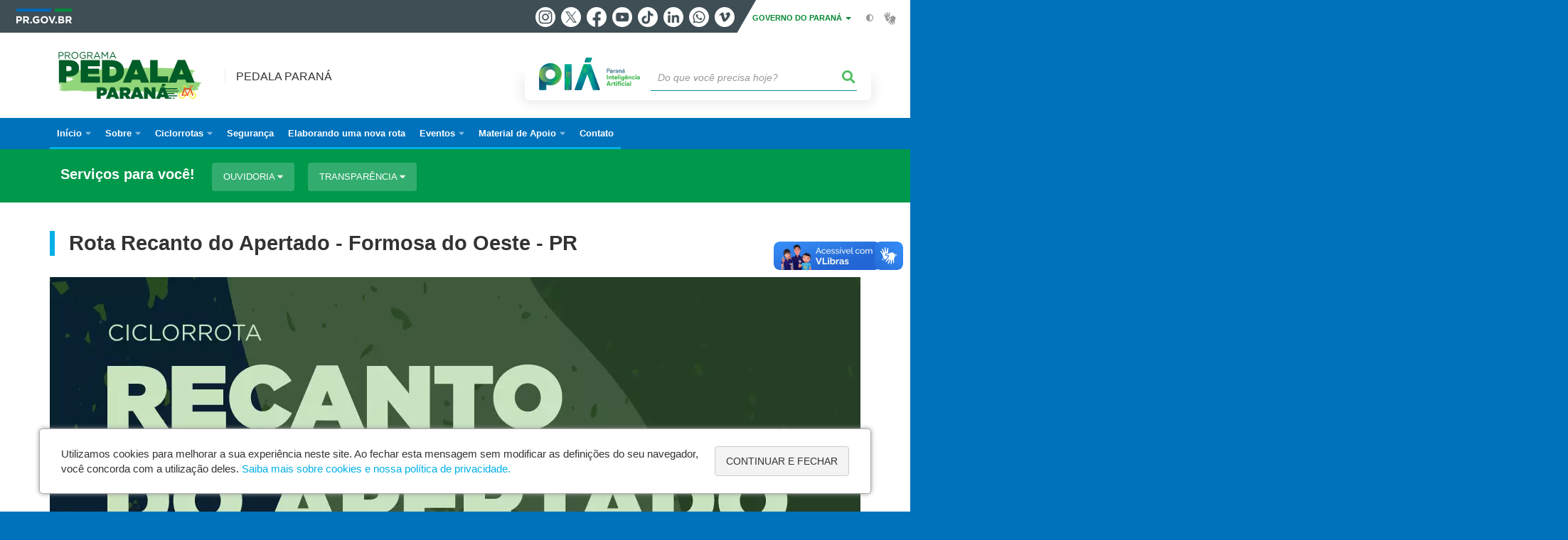

--- FILE ---
content_type: text/html; charset=UTF-8
request_url: https://www.esporte.pr.gov.br/PedalaParana/Rota-Recanto-do-Apertado
body_size: 128282
content:
<!DOCTYPE html>
<html  lang="pt-br" dir="ltr" prefix="content: http://purl.org/rss/1.0/modules/content/  dc: http://purl.org/dc/terms/  foaf: http://xmlns.com/foaf/0.1/  og: http://ogp.me/ns#  rdfs: http://www.w3.org/2000/01/rdf-schema#  schema: http://schema.org/  sioc: http://rdfs.org/sioc/ns#  sioct: http://rdfs.org/sioc/types#  skos: http://www.w3.org/2004/02/skos/core#  xsd: http://www.w3.org/2001/XMLSchema# ">
  <head>
    <meta charset="utf-8" />
<link rel="canonical" href="https://www.esporte.pr.gov.br/PedalaParana/Rota-Recanto-do-Apertado" />
<meta name="description" content="Nome: Ciclorrota Recanto do Apertado Município: Formosa do Oeste Trajeto:  32,4 km Altimetria:  538 metros Latitude: 24°17’35" />
<meta property="og:site_name" content="Secretaria do Esporte" />
<meta property="og:type" content="Página" />
<meta property="og:url" content="https://www.esporte.pr.gov.br/PedalaParana/Rota-Recanto-do-Apertado" />
<meta property="og:title" content="Rota Recanto do Apertado - Formosa do Oeste - PR" />
<meta property="og:description" content="Nome: Ciclorrota Recanto do Apertado Município: Formosa do Oeste Trajeto:  32,4 km Altimetria:  538 metros Latitude: 24°17’35" />
<meta property="og:image" content="https://www.esporte.pr.gov.br/sites/default/arquivos_restritos/files/styles/share/public/imagem/2023-06/formosa-do-oeste-20.jpg?itok=rDVkUCp3" />
<meta property="og:image:width" content="600" />
<meta property="og:image:height" content="450" />
<meta name="google-site-verification" content="4-FiPvqYzKawxLS0ORjptw_fnsPDHU9B_pIXTakuk7E" />
<meta name="MobileOptimized" content="width" />
<meta name="HandheldFriendly" content="true" />
<meta name="viewport" content="width=device-width, initial-scale=1.0" />
<link rel="stylesheet" media="screen" title="default" href="https://www.esporte.pr.gov.br/themes/custom/celepar_base_v2/css/styles.css?v=1.1.2" />
<link rel="shortcut icon" href="/sites/default/themes/custom/ipce/favicon.ico" type="image/vnd.microsoft.icon" />
<link rel="revision" href="https://www.esporte.pr.gov.br/PedalaParana/Rota-Recanto-do-Apertado" />
<script src="/sites/default/arquivos_restritos/files/google_tag/default/google_tag.script.js?t9gofl" defer></script>
<script>window.a2a_config=window.a2a_config||{};a2a_config.callbacks=[];a2a_config.overlays=[];a2a_config.templates={};</script>
<style>@media (min-width:  769px) {
  .a2a_kit .a2a_button_whatsapp{
    display: none;
  }
}</style>

    <title>Rota Recanto do Apertado - Formosa do Oeste - PR  |  Secretaria do Esporte</title>
    <link rel="stylesheet" media="all" href="/sites/default/arquivos_restritos/files/css/css_1VfziTng8tpwiSJukVa4KDT3LapkwGyycFUbQzCTvAs.css" />
<link rel="stylesheet" media="all" href="/sites/default/arquivos_restritos/files/css/css_XxVsHj6l3ybQrIfVy0CX2wrC9rmhdoOPlzW0SH-FzkE.css" />
<link rel="stylesheet" media="all" href="https://web.celepar.pr.gov.br/drupal/css/gerais.css" />
<link rel="stylesheet" media="print" href="/sites/default/arquivos_restritos/files/css/css_LKCpuVYEyPiFOLCiTH1njAMmYFA0C4L2060-xIV0PnM.css" />
<link rel="stylesheet" media="all" href="/sites/default/arquivos_restritos/files/css/css_ehUtZWU3h48U_y9ktrL5L76FuVT3oClDUm3sC74EgpU.css" />

    
<!--[if lte IE 8]>
<script src="/sites/default/arquivos_restritos/files/js/js_VtafjXmRvoUgAzqzYTA3Wrjkx9wcWhjP0G4ZnnqRamA.js"></script>
<![endif]-->
<script src="/sites/default/arquivos_restritos/files/js/js_QHqjxhGPGgZFwOfW92tmrVpssmC1sbO0zDG4TgLmaEI.js"></script>

    <meta name="viewport" content="width=device-width, initial-scale=1, maximum-scale=1, user-scalable=no">
  </head>
  <body class="Pedala-Parana path-node page-node-type-pagina has-glyphicons drupal sub-home" >
    <div id="wrapper">
      <noscript><iframe src="https://www.googletagmanager.com/ns.html?id=GTM-NVVRSDSL" height="0" width="0" style="display:none;visibility:hidden"></iframe></noscript>
        <div class="dialog-off-canvas-main-canvas" data-off-canvas-main-canvas>
    


<link rel="stylesheet" type="text/css" href="https://web.celepar.pr.gov.br/drupal/instbar/css/inst-bar.min.css?ver=mar2024">
  <!-- inst bar -->
  <div id="inst-bar">
    <div class="full-container">
      <div class="pull-left">
        <a class="marca-gov-pr" href="https://www.parana.pr.gov.br" tabindex="1"><img src="https://web.celepar.pr.gov.br/drupal/instbar/images/pr-gov-br-logo.png" alt="Governo do Paraná" title="Governo do Paraná" /></a>
        <ul id="accessibility-links"  class="element-invisible" >
          <li class="opt-content"><a href="#main-content" accesskey="1" title="Ir direto ao assunto principal - atalho nº1" tabindex="2">Ir para o conteúdo</a></li>
          <li class="opt-navigation"><a href="#main-navigation" accesskey="2" title="Ir ao menu principal - atalho nº2" tabindex="3">Ir para a navegação</a></li>
          <li class="opt-search"><a href="#edit-termo" accesskey="3" title="Ir para a busca - atalho nº3" tabindex="4">Ir para a busca</a></li>
          <li class="opt-accessibility"><a href="https://www.pia.pr.gov.br/acessibilidade" accesskey="4" title="Sobre a acessibilidade - atalho nº4" tabindex="5">Acessibilidade</a></li>
          <li class="opt-site-map"><a href="/sitemap" accesskey="5" title="Ir ao mapa do site - atalho nº5" tabindex="6">Mapa do site</a></li>
        </ul>
  <a id="btn-acionar-redes" class="btn-redes-gov-mobile" tabindex="7" href="#redes-sociais-parana"><span>Redes Sociais do Governo do Paraná</span></a>
    <ul id="div-header-social" class="header-social">
      <li><a href="https://www.instagram.com/governoparana/" class="sgov sgov-instagram" title="Instagram" target="_blank" rel="nofollow">Instagram</a></li>
      <li><a href="https://twitter.com/governoparana" class="sgov sgov-twitter" title="Twitter" target="_blank" rel="nofollow">Twitter</a></li>
      <li><a href="https://www.facebook.com/governoparana" class="sgov sgov-facebook" title="Facebook" target="_blank" rel="nofollow">Facebook</a></li>
      <li><a href="https://www.youtube.com/user/paranagoverno" class="sgov sgov-youtube" title="Youtube" target="_blank" rel="nofollow">Youtube</a></li>
      <li><a href="https://www.tiktok.com/@governoparana" class="sgov sgov-tiktok" title="Tiktok" target="_blank" rel="nofollow">Tiktok</a></li>
      <li><a href="https://www.linkedin.com/company/governoparana/" class="sgov sgov-linkedin" title="Linkedin" target="_blank" rel="nofollow">Linkedin</a></li>
      <li><a href="https://whatsapp.com/channel/0029Va86Qj5Jpe8kYSekbR3t" class="sgov sgov-whatsapp" title="Whatsapp" target="_blank" rel="nofollow">Whatsapp</a></li>
      <li><a href="https://vimeo.com/governoparana" class="sgov sgov-vimeo" title="Vimeo" target="_blank" rel="nofollow">Vimeo</a></li>
    </ul>
  </div>
    <div class="pull-right itens-gov">
      <nav class="pull-left">
        <div class="btn-group">
          <button type="button" class="dropdown-toggle" data-toggle="dropdown" aria-haspopup="true" aria-expanded="false">GOVERNO DO PARANÁ <span class="caret"></span></button>
            <ul class="dropdown-menu">
              <li><a class="dropdown-item" href="https://www.parana.pr.gov.br/Pagina/Orgaos-e-Entidades" target="_blank" rel="nofollow">Estrutura</a></li>
              <li><a class="dropdown-item" href="http://www.aen.pr.gov.br/" target="_blank" rel="nofollow">Agência de Notícias</a></li>
              <li><a class="dropdown-item" href="https://www.pia.pr.gov.br/" target="_blank" rel="nofollow">PIÁ</a></li>
              <li><a class="dropdown-item" href="https://www.cge.pr.gov.br/Pagina/Cartilhas-da-Lei-Geral-de-Protecao-de-Dados-LGPD" target="_blank" rel="nofollow">LGPD</a></li>
              <li><a class="dropdown-item" href="https://www.pia.pr.gov.br/servicos/Direitos/Ouvidoria/Registrar-solicitacao-na-Ouvidoria-do-Estado-do-Parana-eVoGZarb" target="_blank" rel="nofollow">Ouvidoria</a></li>
              <li><a class="dropdown-item" href="http://www.transparencia.pr.gov.br/" target="_blank" rel="nofollow">Portal da Transparência</a></li>
              <li><a class="dropdown-item" href="http://www.desaparecidos.pr.gov.br/desaparecidos/index.do?action=index" target="_blank" rel="nofollow"><i class="fa fa-male" aria-hidden="true"></i> Pessoas Desaparecidas</a></li>
            </ul>
        </div>
      </nav>
      <ul id="accessibility" class="pull-left">
        <li class="opt-icon opt-contrast"><a href="#" accesskey="6" title="Mudar o contraste - atalho nº6"><i class="fa fa-adjust"></i><span>Contraste</span></a></li>
        <li class="opt-icon opt-libras"><a href="http://www.vlibras.gov.br" target="_blank" accesskey="9" title="Ir para o site vlibras - atalho nº9" class="0" rel="nofollow"><i class="icon icon-vlibras"></i><span>Acessível em libras</span></a></li>
      </ul>
    </div>
  </div>
</div>
  <!-- inst bar -->


<header id='main-header'>
  <div class="container">
                      <div class="row">
          <div class="col-xs-12 col-sm-12 col-md-12 col-lg-12">
              <div class="region region-header">
    <section id="block-celeparheader" class="block block-celepar-blocks-custom-header block-celepar-header clearfix">
  
    

      <div class="row celeparheader">
  <div class="col-xs-11 col-sm-5 col-md-6 col-lg-7">
    <a href="#" id="btn-mobile-menu">
      <i class="fas fa-bars" aria-hidden="true"></i>
    </a>
                  <h1 class="logo">
        <a href="/PedalaParana" title="Ir para a página inicial">
                    <span class="logo-image" style="background-image:url('https://web.celepar.pr.gov.br/drupal/images/ipce/logo-pedala-pr-225x66.png')">
                      <span class="sr-only">
              PEDALA PARANÁ
            </span>
          </span>
        </a>
        
                  <span class="nome-instituicao">
            <a href="/PedalaParana" title="Ir para a página inicial" rel="home">
                              Pedala Paraná
                          </a>
          </span>
                      </h1>
    
  </div>
  <div class="bloco-busca-pia col-xs-10 col-sm-7 col-md-6 col-lg-5">
    <div class="agrupador-pia-busca row">
      <div class="img-pia col-xs-3 col-sm-4">
        <a href="https://pia.paas.pr.gov.br/"><img class="color" src="https://web.celepar.pr.gov.br/drupal/images/pia_logo_142x47.png" title="Paraná Inteligência Artificial"></a>
        <a href="https://pia.paas.pr.gov.br/" tabindex="-1"><img class="white" style="display:none;" src="https://web.celepar.pr.gov.br/drupal/images/pia_logo_142x47_branco.png" title="Paraná Inteligência Artificial"></a>
      </div>
              <div class="campo-busca col-xs-9 col-sm-8">
                    <section class="block block-celepar-busca block-celepar-busca-block clearfix">
  
    

      <form class="celepar-busca" data-drupal-selector="celepar-busca" action="/PedalaParana/Rota-Recanto-do-Apertado" method="post" id="celepar-busca" accept-charset="UTF-8">
  <div class="form-item js-form-item form-type-textfield js-form-type-textfield form-item-termo js-form-item-termo form-no-label form-group">
  
  
  <input title="Buscar" data-drupal-selector="edit-termo" class="form-text form-control" type="text" id="edit-termo" name="termo" value="" size="60" placeholder="Do que você precisa hoje?" />

  
  
  </div>
<button class="fas fa-search button js-form-submit form-submit btn-default btn" data-drupal-selector="edit-submit" type="submit" id="edit-submit" name="op" value=""></button><input autocomplete="off" data-drupal-selector="form-7eli3i2vy6mh0tgl-a2jzpg0di3q5kjwf7lvozxgvpo" type="hidden" name="form_build_id" value="form-7Eli3i2Vy6mH0Tgl_A2JZpg0di3Q5KjwF7LvozxGvPo" /><input data-drupal-selector="edit-celepar-busca" type="hidden" name="form_id" value="celepar_busca" />
</form>

  </section>


        </div>
        
          </div>
  </div>
  <button class="fas fa-search btn button col-xs-1 ativa-mobile"></button>
</div>

  </section>


<div class="status-message">
  <div data-drupal-messages-fallback class="hidden"></div>
</div>

  </div>

          </div>
        </div>
            </div>
</header>

      <div id="top-navigation">
      <div class="container">
                          <div class="region region-top-navigation">
    

<nav role="navigation" aria-labelledby="block-navegacaopedalaparana-menu" id="block-navegacaopedalaparana" class="colunas_ajustaveis">
            
  <h2 class="visually-hidden" id="block-navegacaopedalaparana-menu">Navegação Pedala Paraná</h2>
  

              <nav id="block-main-menu">
        


  
                  <ul class="menu mn-navegacao" id="main-navigation">
    
                                  <li>
        <a href=""><span>Início</span></a>
                    
            <ul>
    
                                  
        <li>
        <a href="/"><span>Portal do Esporte</span></a>
                  </li>
                                  
        <li>
        <a href="/PedalaParana"><span>Programa Pedala Paraná</span></a>
                  </li>
          </ul>
  
            </li>
                                  <li>
        <a href="/PedalaParana/Pagina/Sobre-o-Programa-Pedala-Parana"><span>Sobre</span></a>
                    
            <ul>
    
                                  
        <li>
        <a href="https://www.esporte.pr.gov.br/PedalaParana/Pagina/Perguntas-frequentes"><span>Perguntas Frequentes</span></a>
                  </li>
                                  
        <li>
        <a href="https://www.esporte.pr.gov.br/PedalaParana/Pagina/Sobre-o-Pedala-Parana"><span>Sobre o Pedala Paraná</span></a>
                  </li>
                                  
        <li>
        <a href="/PedalaParana/Totem"><span>Totem de Apoio ao Ciclista</span></a>
                  </li>
          </ul>
  
            </li>
                                  <li>
        <a href=""><span>Ciclorrotas</span></a>
                    
            <ul>
    
                                  
        <li>
        <a href="/PedalaParana/Pagina/Rota-do-Gamelao-Altamira-do-Parana-PR"><span>Altamira do Paraná</span></a>
                  </li>
                                  
        <li>
        <a href="/PedalaParana/Ciclorrota-Paraiso"><span>Alto Paraíso</span></a>
                  </li>
                                  
        <li>
        <a href="/PedalaParana/Pedalando-no-Caminho-Certo"><span>Alvorada do Sul</span></a>
                  </li>
                                  
        <li>
        <a href="https://www.esporte.pr.gov.br/PedalaParana/Pagina/Ciclorrota-Andira-Pedalandira"><span>Andirá</span></a>
                  </li>
                                  
        <li>
        <a href="/PedalaParana/Ciclorrota-Estrada-Bela"><span>Apucarana</span></a>
                  </li>
                                  
        <li>
        <a href="/PedalaParana/Ciclorrota-Cidade-dos-Passaros-Arapongas-PR"><span>Arapongas</span></a>
                  </li>
                                  
        <li>
        <a href="/PedalaParana/Circuito-Ivai-Adventure"><span>Ariranha do Ivaí</span></a>
                  </li>
                                  
        <li>
        <a href="/PedalaParana/Rota-dos-Anjos"><span>Bandeirantes - Aguardando adequações</span></a>
                  </li>
                                  
        <li>
        <a href="https://www.esporte.pr.gov.br/PedalaParana/Pagina/Barra-do-Jacare"><span>Barra do Jacaré</span></a>
                  </li>
                                  
        <li>
        <a href="/PedalaParana/Ciclorrota-Caminho-das-Sete-Porteiras"><span>Bocaiúva do Sul</span></a>
                  </li>
                                  
        <li>
        <a href="/PedalaParana/Borrazopolis-Cicloturistico"><span>Borrazópolis</span></a>
                  </li>
                                  
        <li>
        <a href="https://www.esporte.pr.gov.br/PedalaParana/Pagina/Ciclorrota-Cambe-Caramuru"><span>Cambé</span></a>
                  </li>
                                  
        <li>
        <a href="https://www.esporte.pr.gov.br/PedalaParana/Pagina/Ciclorrota-Capanema-Costa-Rio-Iguacu-PR"><span>Capanema</span></a>
                  </li>
                                  
        <li>
        <a href="https://www.esporte.pr.gov.br/PedalaParana/Pagina/Ciclorrota-Carambei-Historia-da-Imigracao"><span>Carambeí</span></a>
                  </li>
                                  
        <li>
        <a href="https://www.esporte.pr.gov.br/PedalaParana/Pagina/Ciclorrota-Carlopolis-Angra-Doce-PR"><span>Carlópolis</span></a>
                  </li>
                                  
        <li>
        <a href="https://www.esporte.pr.gov.br/PedalaParana/Pagina/Ciclorrota-Castro-Caminho-do-Imigrante"><span>Castro</span></a>
                  </li>
                                  
        <li>
        <a href="https://www.esporte.pr.gov.br/PedalaParana/Pagina/Ciclorrota-Cidade-Gaucha-Rota-do-Arenito"><span>Cidade Gaúcha</span></a>
                  </li>
                                  
        <li>
        <a href="https://www.esporte.pr.gov.br/PedalaParana/Pagina/Clevelandia-Rota-da-Luz"><span>Clevelândia</span></a>
                  </li>
                                  
        <li>
        <a href="/PedalaParana/Ciclorrota-Caminhos-da-Gruta"><span>Colombo</span></a>
                  </li>
                                  
        <li>
        <a href="https://www.esporte.pr.gov.br/PedalaParana/Pagina/Ciclorrota-Contenda-Rota-das-Capelas"><span>Contenda</span></a>
                  </li>
                                  
        <li>
        <a href="https://www.esporte.pr.gov.br/PedalaParana/Pagina/Ciclorrota-Paleontologica-Cruzeiro-do-Oeste-PR"><span>Cruzeiro do Oeste</span></a>
                  </li>
                                  
        <li>
        <a href="https://www.esporte.pr.gov.br/PedalaParana/Pagina/Fazenda-Rio-Grande"><span>Fazenda Rio Grande</span></a>
                  </li>
                                  
        <li>
        <a href="/PedalaParana/Ciclorrota-Volta-Redonda"><span>Figueira</span></a>
                  </li>
                                  
        <li>
        <a href="/PedalaParana/Ciclorrota-Madonna-de-Ghisallo"><span>Florestópolis</span></a>
                  </li>
                                  
        <li>
        <a href="/PedalaParana/Rota-Recanto-do-Apertado"><span>Formosa do Oeste</span></a>
                  </li>
                                  
        <li>
        <a href="/PedalaParana/Ciclorrota-Cataratas"><span>Foz do Iguaçu</span></a>
                  </li>
                                  
        <li>
        <a href="/PedalaParana/Circuito-Ivai-Adventure"><span>Grandes Rios</span></a>
                  </li>
                                  
        <li>
        <a href="/PedalaParana/Rota-do-Rio-Descoberto"><span>Guaratuba</span></a>
                  </li>
                                  
        <li>
        <a href="https://www.esporte.pr.gov.br/PedalaParana/Pagina/Ciclorrota-Volta-do-Guarani-Ibipora"><span>Ibiporã</span></a>
                  </li>
                                  
        <li>
        <a href="https://www.esporte.pr.gov.br/PedalaParana/Pagina/Ciclorrota-Pedala-Imbau-Imbau"><span>Imbaú</span></a>
                  </li>
                                  
        <li>
        <a href="/PedalaParana/Circuito-Ivai-Adventure"><span>Ivaiporã</span></a>
                  </li>
                                  
        <li>
        <a href="/PedalaParana/Pagina/Ciclorrota-Aventureiros-Ivate-PR"><span>Ivaté</span></a>
                  </li>
                                  
        <li>
        <a href="https://www.esporte.pr.gov.br/PedalaParana/Pagina/Ciclorrota-Jaboti-Rota-do-Morango"><span>Jaboti</span></a>
                  </li>
                                  
        <li>
        <a href="/PedalaParana/Ciclorrota-Jandaia-do-Sul"><span>Jandaia do Sul</span></a>
                  </li>
                                  
        <li>
        <a href="/PedalaParana/Rota-do-Rosario-MTB"><span>Japira</span></a>
                  </li>
                                  
        <li>
        <a href="https://www.esporte.pr.gov.br/PedalaParana"><span>Japurá - Aguardando implantação</span></a>
                  </li>
                                  
        <li>
        <a href="/PedalaParana/Circuito-Ivai-Adventure"><span>Jardim Alegre</span></a>
                  </li>
                                  
        <li>
        <a href="https://www.esporte.pr.gov.br/PedalaParana/Pagina/Ciclorrota-Jataizinho-Serra-Morena"><span>Jataizinho</span></a>
                  </li>
                                  
        <li>
        <a href="/PedalaParana/Ciclorrota-Laranjeiras"><span>Laranjeiras do Sul</span></a>
                  </li>
                                  
        <li>
        <a href="/PedalaParana/Circuito-Ivai-Adventure"><span>Lidianópolis</span></a>
                  </li>
                                  
        <li>
        <a href="https://www.esporte.pr.gov.br/PedalaParana/Pagina/Ciclorrota-Loanda-Claudemir-Sperandio"><span>Loanda</span></a>
                  </li>
                                  
        <li>
        <a href="/PedalaParana/Rota-das-Capelas-Mandaguari"><span>Mandaguari</span></a>
                  </li>
                                  
        <li>
        <a href="/PedalaParana/Pagina/Ciclorrota-Caminho-da-Onca-Manoel-Ribas-PR"><span>Manoel Ribas</span></a>
                  </li>
                                  
        <li>
        <a href="/PedalaParana/Rota-das-Orquideas"><span>Marechal Cândido Rondon</span></a>
                  </li>
                                  
        <li>
        <a href="/PedalaParana/Rota-Marialva"><span>Marialva</span></a>
                  </li>
                                  
        <li>
        <a href="https://www.esporte.pr.gov.br/PedalaParana/Pagina/Ciclorrota-Marilandia-do-Sul-Caminhos-do-Eldorado"><span>Marilândia do Sul</span></a>
                  </li>
                                  
        <li>
        <a href="https://www.esporte.pr.gov.br/PedalaParana/Pagina/Ciclorrota-Matelandia-Circuito-Sabia-PR"><span>Matelândia</span></a>
                  </li>
                                  
        <li>
        <a href="/PedalaParana/Ciclorrota-da-Orla"><span>Matinhos - Aguardando adequações</span></a>
                  </li>
                                  
        <li>
        <a href="https://www.esporte.pr.gov.br/PedalaParana"><span>Nova Olímpia - Aguardando implantação</span></a>
                  </li>
                                  
        <li>
        <a href="https://www.esporte.pr.gov.br/PedalaParana/Pagina/Ciclorrota-Rota-do-Sabia-Nova-Santa-Barbara"><span>Nova Santa Bárbara</span></a>
                  </li>
                                  
        <li>
        <a href="https://www.esporte.pr.gov.br/PedalaParana/Pagina/Ciclorrota-Ortigueira"><span>Ortigueira</span></a>
                  </li>
                                  
        <li>
        <a href="/PedalaParana/Rota-Caminhos-de-Peabiru"><span>Peabiru</span></a>
                  </li>
                                  
        <li>
        <a href="https://www.esporte.pr.gov.br/PedalaParana/Pagina/Ciclorrota-Palotina-Rota-das-Grutas"><span>Palotina</span></a>
                  </li>
                                  
        <li>
        <a href="https://www.esporte.pr.gov.br/PedalaParana"><span>Pitanga - Aguardando implantação</span></a>
                  </li>
                                  
        <li>
        <a href="/PedalaParana/Ciclorrota-Guaraguacu"><span>Pontal do Paraná</span></a>
                  </li>
                                  
        <li>
        <a href="/PedalaParana/Ciclorrota-Madonna-de-Ghisallo"><span>Porecatu</span></a>
                  </li>
                                  
        <li>
        <a href="https://www.esporte.pr.gov.br/PedalaParana/Pagina/Ciclorrota-Novo-Brasilio-Querencia-do-Norte"><span>Querência do Norte</span></a>
                  </li>
                                  
        <li>
        <a href="https://www.esporte.pr.gov.br/PedalaParana"><span>Ribeirão Claro - Aguardando implantação</span></a>
                  </li>
                                  
        <li>
        <a href="/PedalaParana/Pagina/Ciclorrota-Aroma-Sabores-e-Aventura-Ribeirao-do-Pinhal-PR"><span>Ribeirão do Pinhal </span></a>
                  </li>
                                  
        <li>
        <a href="/PedalaParana/Pagina/Ciclorrota-Rio-Bom-Rio-Bom-PR"><span>Rio Bom</span></a>
                  </li>
                                  
        <li>
        <a href="/PedalaParana/Circuito-Ivai-Adventure"><span>Rio Branco do Ivaí</span></a>
                  </li>
                                  
        <li>
        <a href="/PedalaParana/Pedal-RBS-Circuito-Caete"><span>Rio Branco do Sul</span></a>
                  </li>
                                  
        <li>
        <a href="https://www.esporte.pr.gov.br/PedalaParana/Pagina/Ciclorrota-Rolandia-Rota-das-Brutas"><span>Rolândia</span></a>
                  </li>
                                  
        <li>
        <a href="https://www.esporte.pr.gov.br/PedalaParana/Ciclorrota-Coracao-de-Rondon"><span>Rondon</span></a>
                  </li>
                                  
        <li>
        <a href="https://www.esporte.pr.gov.br/PedalaParana/Pagina/Ciclorrota-Pedala-Sao-Pedro"><span>São Pedro do Ivaí</span></a>
                  </li>
                                  
        <li>
        <a href="/PedalaParana/Ciclorrota-Sapopema"><span>Sapopema</span></a>
                  </li>
                                  
        <li>
        <a href="https://www.esporte.pr.gov.br/PedalaParana"><span>Tapira - Aguardando implantação</span></a>
                  </li>
                                  
        <li>
        <a href="https://www.esporte.pr.gov.br/PedalaParana/Pagina/Ciclorrota-Terra-Rica-Volta-dos-Tres-Morrinhos"><span>Terra Rica</span></a>
                  </li>
                                  
        <li>
        <a href="https://www.esporte.pr.gov.br/PedalaParana/Pagina/Ciclorrota-Rota-do-Pinheiro-Seco-Tibagi"><span>Tibagi</span></a>
                  </li>
                                  
        <li>
        <a href="/PedalaParana/Rota-Concordia-do-Oeste"><span>Toledo</span></a>
                  </li>
                                  
        <li>
        <a href="/PedalaParana/Ciclorrota-Cione-Umuarama"><span>Umuarama</span></a>
                  </li>
                                  
        <li>
        <a href="/PedalaParana/Pagina/Ciclorrotas-Lancadas"><span>Todas as Ciclorrotas</span></a>
                  </li>
          </ul>
  
            </li>
                                  
        <li>
        <a href="/PedalaParana/Pagina/Esporte-e-Seguranca"><span>Segurança</span></a>
                  </li>
                                  
        <li>
        <a href="/PedalaParana/Pagina/Elaborando-uma-nova-rota"><span>Elaborando uma nova rota</span></a>
                  </li>
                                  <li>
        <a href=""><span>Eventos</span></a>
                    
            <ul>
    
                                  
        <li>
        <a href="/PedalaParana/Pagina/Proximos-eventos-agendados"><span>Próximos eventos agendados</span></a>
                  </li>
                                  
        <li>
        <a href="https://www.esporte.pr.gov.br/calendario-eventos"><span>Calendário de Eventos</span></a>
                  </li>
                                  
        <li>
        <a href="/PedalaParana/Pagina/Divulgue-os-eventos-do-seu-municipio"><span>Divulgue seu Evento</span></a>
                  </li>
                                  
        <li>
        <a href="/PedalaParana/Pagina/Organizando-um-evento-para-ciclistas-na-Ciclorrota"><span>Organizando um evento na Ciclorrota</span></a>
                  </li>
                                  
        <li>
        <a href="/PedalaParana/Pagina/Cadastre-o-seu-Grupo-de-Pedal"><span>Cadastre o seu Grupo</span></a>
                  </li>
          </ul>
  
            </li>
                                  <li>
        <a href=""><span>Material de Apoio</span></a>
                    
            <ul>
    
                                  
        <li>
        <a href="/PedalaParana/Pagina/Acoes-Educativas"><span>Ações Educativas</span></a>
                  </li>
                                  
        <li>
        <a href="https://www.esporte.pr.gov.br/PedalaParana/Censo-de-Ciclistas-Bicicletas"><span>2ª  Fase do Censo de Ciclistas e Bicicletas</span></a>
                  </li>
                                  
        <li>
        <a href="/PedalaParana/Pagina/Identidade-Visual-Programa-Pedala-Parana"><span>Identidade Visual</span></a>
                  </li>
                                  
        <li>
        <a href="https://www.esporte.pr.gov.br/PedalaParana/manual"><span>Manual de Adesão ao Programa Pedala Paraná</span></a>
                  </li>
                                  
        <li>
        <a href="/PedalaParana/Pagina/Tutoriais"><span>Tutoriais</span></a>
                  </li>
          </ul>
  
            </li>
                                  
        <li>
        <a href="/PedalaParana/Pagina/Contato"><span>Contato</span></a>
                  </li>
          </ul>
  


    </nav>
  </nav>

  </div>

      </div>
    </div>
  

      <div class="top-highlighted">  <div class="region region-top-highlighted">
    <section id="block-governodigitalmenuservicoscategoria" class="block block-menu-governo-digital block-governo-digital-menu-servicos-categoria clearfix" data-nosnippet>
  
    

      <div id="bloco-governo-digital" class="por-categoria">
  <div class="container">
        <div class="header-bloco-governo-digital">
      <h2 tabindex="0">Serviços para você!</h2>
              <a href="#" class="btn btn-default btn-pia" id="opt-tema-ouvidoria">
          Ouvidoria
          <i class="fas fa-caret-down"></i>
        </a>
              <a href="#" class="btn btn-default btn-pia" id="opt-tema-transparncia">
          Transparência
          <i class="fas fa-caret-down"></i>
        </a>
                </div>

              <div id="servicos-tema-ouvidoria" class="box-servicos">
        <ul class="lista-categorias sub-agrupamento">
          <li class="agrupador">
            <a href="#">Ouvidoria</a>
            <ul class="lista-sub-agrupadores">
                              <li class="row grupos-links">
      <a href="/servicos/Servicos/Ouvidoria/Consultar-solicitacao-na-ouvidoria-do-Estado-do-Parana-gzNEvV3O" class="nome-servico">
    Consultar solicitação na ouvidoria do Estado do Paraná
  </a>

  
  </li>
                              <li class="row grupos-links">
      <a href="/servicos/Servicos/Ouvidoria/Registrar-solicitacao-na-ouvidoria-do-Estado-do-Parana-eVoGZarb" class="nome-servico">
    Registrar solicitação na ouvidoria do Estado do Paraná
  </a>

  
  </li>
                          </ul>
          </li>
        </ul>
      </div>
          <div id="servicos-tema-transparncia" class="box-servicos">
        <ul class="lista-categorias sub-agrupamento">
          <li class="agrupador">
            <a href="#">Transparência</a>
            <ul class="lista-sub-agrupadores">
                              <li class="row grupos-links">
      <a href="/servicos/Administracao/Transparencia/Consultar-agenda-de-autoridades-QJoROGNw" class="nome-servico">
    Consultar agenda de autoridades
  </a>

  
  </li>
                              <li class="row grupos-links">
      <a href="/servicos/Servicos/Transparencia/Consultar-a-legislacao-do-Parana-4EoVbeon" class="nome-servico">
    Consultar a legislação do Paraná
  </a>

  
  </li>
                              <li class="row grupos-links">
      <a href="/servicos/Administracao/Servidor-Publico/Consultar-cadastro-de-autoridades-gzNERQ3O" class="nome-servico">
    Consultar cadastro de autoridades
  </a>

  
  </li>
                              <li class="row grupos-links">
      <a href="/servicos/Administracao/Transparencia/Consultar-o-Portal-da-Transparencia-do-Governo-do-Parana-aPo4VL3m" class="nome-servico">
    Consultar o Portal da Transparência do Governo do Paraná
  </a>

  
  </li>
                              <li class="row grupos-links">
      <a href="/servicos/Seguranca/Denuncia/Denunciar-corrupcao-gwoBnZoz" class="nome-servico">
    Denunciar corrupção
  </a>

  
  </li>
                          </ul>
          </li>
        </ul>
      </div>
      </div>
</div>

  </section>


  </div>
</div>
  
  <section id="main" role="main" class="main-container container js-quickedit-main-content">
        <div class="row">

            
            
            
      <section id="main-content"  class="col-xs-12 container-wrapper">
        <div class="row">

                    
                    
                                              <div class="col-xs-12">
                <div class="container">
                    <div class="region region-content">
    

  <article data-history-node-id="3772" role="article" about="/PedalaParana/Rota-Recanto-do-Apertado" class="node node--type-pagina node--promoted node--view-mode-full clearfix" id='content'>
    <div  class="node__content clearfix">
              <h1 class="page-title">
                    <span id="story_title"><span>Rota Recanto do Apertado - Formosa do Oeste - PR</span>
</span>
                  </h1>
                          
            <div class="field field--name-field-texto field--type-text-long field--label-hidden field--item">
<span data-embed-button="midia_embarcada" data-entity-embed-display="view_mode:media.midia_anexada_em_outro_node" data-entity-embed-display-settings="100" data-entity-type="media" data-entity-uuid="53360c28-7e42-4934-8f71-1b700b5b83ed" class="align-center embedded-entity img-mobile" data-langcode="pt-br" style="width:100%;display:block;">
      <div>
  
  
            <div class="field field--name-field-media-image field--type-image field--label-hidden field--item">    <picture>
                  <source srcset="/sites/default/arquivos_restritos/files/styles/escala_1140_largura_/public/imagem/2023-03/banner-ciclorrota-recanto-apertado.webp?itok=hSq_P_Qz 1x" media="(min-width: 1200px)" type="image/webp"></source>
              <source srcset="/sites/default/arquivos_restritos/files/styles/escala_940_largura_/public/imagem/2023-03/banner-ciclorrota-recanto-apertado.webp?itok=JCtG_CJ8 1x" media="(max-width: 1199px) and (min-width: 992px)" type="image/webp"></source>
              <source srcset="/sites/default/arquivos_restritos/files/styles/escala_720_largura_/public/imagem/2023-03/banner-ciclorrota-recanto-apertado.webp?itok=rVicsZHr 1x" media="(max-width: 991px) and (min-width: 768px)" type="image/webp"></source>
              <source srcset="/sites/default/arquivos_restritos/files/styles/escala_720_largura_/public/imagem/2023-03/banner-ciclorrota-recanto-apertado.webp?itok=rVicsZHr 1x" media="(max-width: 767px)" type="image/webp"></source>
              <source srcset="/sites/default/arquivos_restritos/files/styles/escala_1140_largura_/public/imagem/2023-03/banner-ciclorrota-recanto-apertado.png?itok=hSq_P_Qz 1x" media="(min-width: 1200px)" type="image/png"></source>
              <source srcset="/sites/default/arquivos_restritos/files/styles/escala_940_largura_/public/imagem/2023-03/banner-ciclorrota-recanto-apertado.png?itok=JCtG_CJ8 1x" media="(max-width: 1199px) and (min-width: 992px)" type="image/png"></source>
              <source srcset="/sites/default/arquivos_restritos/files/styles/escala_720_largura_/public/imagem/2023-03/banner-ciclorrota-recanto-apertado.png?itok=rVicsZHr 1x" media="(max-width: 991px) and (min-width: 768px)" type="image/png"></source>
              <source srcset="/sites/default/arquivos_restritos/files/styles/escala_720_largura_/public/imagem/2023-03/banner-ciclorrota-recanto-apertado.png?itok=rVicsZHr 1x" media="(max-width: 767px)" type="image/png"></source>
                  <img src="/sites/default/arquivos_restritos/files/imagem/2023-03/banner-ciclorrota-recanto-apertado.png" alt="banner com os dizeres ciclorrota recanto do apertado" typeof="foaf:Image" class="img-responsive" />

  </picture>

</div>
      
</div>

  </span>


<div class="layoutmanager">
<p> </p>

<div class="container-fluid layout-container">
<div class="layout-row row">
<div class="col-sm-4 layout-column">
<div class="layout-column-editable layout-column-one">
<p class="alert-box-celepar bg-verde-secretaria"><span data-font-size="150%"><span data-color="#FFFFFF">Nome: <strong>Ciclorrota Recanto do Apertado<br />
Município: Formosa do Oeste</strong><br />
Trajeto: <strong> 32,4 km</strong><br />
Altimetria: <strong> 538 metros</strong><br />
Latitude: <strong>24°17’35.944" S</strong><br />
Longitude: <strong>53°1846.013" O</strong></span></span></p>

<p> </p>
</div>
</div>

<div class="col-sm-8 layout-column">
<div class="layout-column-editable layout-column-two placas-turismo">
<p><span data-background-color="#CCCCCC" style="background-color:#cccccc"></span></p>

<div class="btgrid">
<div class="row row-1">
<div class="col col-md-3">
<div class="content">
<p class="text-align-center"><span class="fontawesome-icon-inline"><span class="fa-2x fa-bed fas"></span> </span></p>

<p class="text-align-center">Hotéis</p>
</div>
</div>

<div class="col col-md-3">
<div class="content">
<p class="text-align-center"><span class="fontawesome-icon-inline"><span class="fa-2x fa-utensils fas"></span> </span></p>

<p class="text-align-center">Restaurantes</p>
</div>
</div>

<div class="col col-md-3">
<div class="content">
<p class="text-align-center"><span class="fontawesome-icon-inline"><span class="fa-2x fa-water fas"></span> </span></p>

<p class="text-align-center">Rio</p>
</div>
</div>

<div class="col col-md-3">
<div class="content">
<p class="text-align-center"><span class="fontawesome-icon-inline"><span class="fa-2x fa-shopping-basket fas"></span> </span></p>

<p class="text-align-center">Supermercado</p>
</div>
</div>
</div>

<div class="row row-2">
<div class="col col-md-3">
<div class="content">
<p class="text-align-center"><span class="fontawesome-icon-inline"><span class="fa-2x fa-church fas"></span> </span></p>

<p class="text-align-center">Igreja</p>
</div>
</div>

<div class="col col-md-3">
<div class="content">
<p class="text-align-center"><span class="fontawesome-icon-inline"><span class="fa-2x fa-hotdog fas"></span> </span></p>

<p class="text-align-center">Lanchonetes</p>
</div>
</div>

<div class="col col-md-3">
<div class="content">
<p class="text-align-center"><span class="fontawesome-icon-inline"><span class="fa-2x fa-paint-brush fas"></span> </span></p>

<p class="text-align-center">Artesanato</p>
</div>
</div>

<div class="col col-md-3">
<div class="content">
<p class="text-align-center"><span class="fontawesome-icon-inline"><span class="fa-2x fa-tractor fas"></span> </span></p>

<p class="text-align-center">Fazendas</p>
</div>
</div>
</div>
</div>

<p> </p>
</div>
</div>
</div>
</div>

<div class="layoutmanager">
<div class="container-fluid layout-container">
<div class="layout-row row">
<div class="col-sm-9 layout-column">
<div class="layout-column-editable layout-column-one">
<p class="text-align-center"><iframe height="480" src="https://www.google.com/maps/d/embed?mid=1chaj83ifrZunhjNxNAybhz9-UlTSzDs&amp;ehbc=2E312F" width="100%"></iframe></p>
</div>
</div>

<div class="col-sm-3 layout-column">
<div class="layout-column-editable layout-column-two">
<p class="alert-box-celepar bg-verde-secretaria text-align-center"><span data-color="#FFFFFF" style="color:#ffffff">Downloads</span></p>

<p class="alert-box-celepar bg-success text-align-center"><strong><a href="https://www.esporte.pr.gov.br/sites/default/arquivos_restritos/files/documento/2023-05/rota-recanto-do-apertado-formosa-oeste.pdf" target="_blank">Mapa em PDF</a><br />
<br />
<a href="https://drive.google.com/file/d/1MPsd2V_gk4XMNCjy3aaBwnb6JusGNulD/view?usp=share_link" target="_blank">Rota em GPX</a></strong></p>

<p class="alert-box-celepar bg-verde-secretaria text-align-center"><span data-color="#FFFFFF" style="color:#ffffff">Nível de Dificuldade 4,1<br />
Requer alguma experiência</span></p>

<p class="alert-box-celepar bg-success text-align-center">Trajeto misto com piso úmido ou areia ou pedra;<br />
<strong>Trajeto sem ponto natural de agua potável;</strong><br />
Predominam altas temperaturas;<br />
Subidas íngremes e longas.</p>

<p> </p>
</div>
</div>
</div>
</div>

<p> </p>
</div>

<div class="layoutmanager">

<span data-embed-button="midia_embarcada" data-entity-embed-display="view_mode:media.midia_anexada_em_outro_node" data-entity-embed-display-settings="Ciclo Formosa do Oeste https://www.youtube.com/watch?v=DwOu9tOsmhc&amp;list=PLJtwtLHTyLQXGob39EQhpsJisLizKKRAQ" data-entity-type="media" data-entity-uuid="2ecfd97b-517a-4a93-8cf6-ae716a778310" class="align-center embedded-entity" data-langcode="pt-br" title="Ciclo Formosa do Oeste">
      <a href="https://www.youtube.com/watch?v=DwOu9tOsmhc&amp;list=PLJtwtLHTyLQXGob39EQhpsJisLizKKRAQ">
      <div>
  
  
            <div class="field field--name-field-media-video-embed-field field--type-video-embed-field field--label-hidden field--item"><div class="video-embed-field-provider-youtube-playlist video-embed-field-responsive-video form-group"><iframe width="854" height="480" frameborder="0" allowfullscreen="allowfullscreen" src="https://www.youtube.com/embed/videoseries?list=PLJtwtLHTyLQXGob39EQhpsJisLizKKRAQ&amp;enablejsapi=1"></iframe>
</div>
</div>
      
</div>

    </a>
  </span>

</div>

<div class="layoutmanager">
<div class="container-fluid layout-container">
<div class="layout-row row">
<div class="col-sm-6 layout-column">
<div class="layout-column-editable layout-column-one">
<p> </p>

<p><strong>Descrição:</strong> O Recanto do Apertado é o principal atrativo turístico de Formosa do Oeste. Localizado no rio Piquiri, é a área onde o rio fica mais estreito ao longo de seu leito, proporcionando um belo espetáculo para turistas.</p>

<p><strong>Data de Lançamento:</strong> 11/06/2023</p>

<p><strong>Como chegar:</strong> Para chegar até Formosa do Oeste, o trajeto partindo de Curitiba é pela BR-376 e BR-487 ou então via BR-277 e BR-369. São aproximadamente 565 km de distância.</p>

<p><strong>Censo Pedala Paraná: </strong>acesse em PDF o 
<span data-embed-button="midia_embarcada" data-entity-embed-display="view_mode:media.midia_anexada_em_outro_node" data-entity-embed-display-settings="Relatório do Município de Formosa do Oeste" data-entity-type="media" data-entity-uuid="cb05e6e1-6851-4733-96e1-354c180f13df" data-langcode="pt-br" class="embedded-entity" title="Relatório do Município de Formosa do Oeste">
      <a href="https://www.esporte.pr.gov.br/sites/default/arquivos_restritos/files/documento/2023-09/relato%CC%81rio%20FORMOSA%20DO%20OESTE.pdf" type="application/pdf; length=58726">Relatório do Município de Formosa do Oeste</a>
  </span>
</p>

<p> </p>
</div>
</div>

<div class="col-sm-6 layout-column"> </div>
</div>
</div>

<div class="layoutmanager">
<p> </p>

<div class="container-fluid layout-container">
<div class="layout-row row">
<div class="col-sm-4 layout-column">
<div class="layout-column-editable layout-column-one">
<p class="alert-box-celepar bg-primary text-align-center"><span data-color="#FFFFFF" style="color:#ffffff"><strong>Ciclorrotas Vizinhas</strong></span></p>

<p class="alert-box-celepar bg-cinza-claro text-align-center"><span data-font-size="100%" style="font-size:100%"><strong><a href="https://www.esporte.pr.gov.br/PedalaParana/Ciclorrota-Cione-Umuarama">Ciclorrota Cione</a><br />
<br />
<a href="https://www.esporte.pr.gov.br/PedalaParana/Rota-Concordia-do-Oeste">Rota Concórdia do Oeste</a><br />
<br />
<a href="https://www.esporte.pr.gov.br/PedalaParana/Rota-das-Orquideas">Rota das Orquídeas</a></strong></span></p>

<p> </p>
</div>
</div>

<div class="col-sm-4 layout-column">
<div class="layout-column-editable layout-column-two">
<p class="alert-box-celepar bg-primary text-align-center"><span data-color="#FFFFFF" style="color:#ffffff"><strong>Mesmo grau de dificuldade</strong></span></p>

<p class="alert-box-celepar bg-cinza-claro text-align-center"><span data-font-size="100%" style="font-size:100%"><strong><a href="https://www.esporte.pr.gov.br/PedalaParana/Ciclorrota-Cataratas">Ciclorrota Cataratas</a><br />
<br />
<a href="https://www.esporte.pr.gov.br/PedalaParana/Rota-do-Rosario-MTB">Rota do Rosário</a><br />
<br />
<a href="https://www.esporte.pr.gov.br/PedalaParana/Rota-Marialva">Rota Marialva</a></strong></span></p>

<p> </p>
</div>
</div>

<div class="col-sm-4 layout-column">
<div class="layout-column-editable layout-column-three">
<p class="alert-box-celepar bg-primary text-align-center"><strong>Contato / Redes Sociais</strong></p>

<p class="alert-box-celepar bg-cinza-claro text-align-center"><span class="fontawesome-icon-inline"><span class="fa-phone fas"></span> </span><span data-font-size="100%" style="font-size:100%"><strong><a href="tel:554435261122" target="_blank">44 3526-1122</a><br />
<br />
<span class="fa-instagram fab"> <br />
<br />
<span class="fontawesome-icon-inline"><span class="fa-facebook fab"></span> <a href="https://www.facebook.com/pmformosadooeste" target="_blank">facebook</a><br />
<br />
<span class="fontawesome-icon-inline"><span class="fontawesome-icon-inline"><span class="fa-globe fas"></span> </span> <a href="http://formosadooeste.pr.gov.br/" target="_blank">formosadooeste.pr.gov.br</a></span></span></span></strong></span></p>

<p> </p>
</div>
</div>
</div>
</div>
</div>

<p> </p>
</div>
</div></div>
      
                    <div id="medias">
                                            

                        <h3> GALERIA DE IMAGENS </h3>
            <ul class="galeria">
              <li>
            <div class="field field--name-field-galeria field--type-entity-reference field--label-hidden field--item"><div>
  
  <div class="slick-wrapper slick-wrapper--asnavfor slick-wrapper--default slick-wrapper--v-tn slick-wrapper--tn-right"><div class="slick slick--vertical slick--optionset--galeira-thumbnail-vertical slick--thumbnail" id="slick-media-galeria-de-imagens-media-slideshow-midia-anexada-em-outro-node-26446-1-thumbnail"><div id="slick-media-galeria-de-imagens-media-slideshow-midia-anexada-em-outro-node-26446-1-thumbnail-slider" data-slick="{&quot;mobileFirst&quot;:true,&quot;asNavFor&quot;:&quot;#slick-media-galeria-de-imagens-media-slideshow-midia-anexada-em-outro-node-26446-1-slider&quot;,&quot;centerMode&quot;:true,&quot;centerPadding&quot;:0,&quot;focusOnSelect&quot;:true,&quot;infinite&quot;:false,&quot;lazyLoad&quot;:&quot;blazy&quot;,&quot;respondTo&quot;:&quot;slider&quot;,&quot;slide&quot;:&quot;.slick__slide&quot;,&quot;vertical&quot;:true,&quot;verticalSwiping&quot;:true}" class="slick__slider"><div class="slick__slide slide slide--0"><div class="slide__thumbnail"><img src="/sites/default/arquivos_restritos/files/styles/escala_e_corta_226x185_/public/imagem/2023-06/formosa-do-oeste-20.jpg?itok=xhNdMGtS" width="226" height="185" alt="Ciclorrota Recanto do Apertado em Formosa do Oeste" typeof="foaf:Image" class="img-responsive" /></div></div><div class="slick__slide slide slide--1"><div class="slide__thumbnail"><img src="/sites/default/arquivos_restritos/files/styles/escala_e_corta_226x185_/public/imagem/2023-06/formosa-do-oeste-21.jpg?itok=ip4Tgq94" width="226" height="185" alt="Ciclorrota Recanto do Apertado em Formosa do Oeste" typeof="foaf:Image" class="img-responsive" /></div></div><div class="slick__slide slide slide--2"><div class="slide__thumbnail"><img src="/sites/default/arquivos_restritos/files/styles/escala_e_corta_226x185_/public/imagem/2023-06/formosa-do-oeste-12.jpg?itok=AkBrHiKu" width="226" height="185" alt="Ciclorrota Recanto do Apertado em Formosa do Oeste" typeof="foaf:Image" class="img-responsive" /></div></div><div class="slick__slide slide slide--3"><div class="slide__thumbnail"><img src="/sites/default/arquivos_restritos/files/styles/escala_e_corta_226x185_/public/imagem/2023-06/formosa-do-oeste-3.jpg?itok=2RXvfj5a" width="226" height="185" alt="Ciclorrota Recanto do Apertado em Formosa do Oeste" typeof="foaf:Image" class="img-responsive" /></div></div><div class="slick__slide slide slide--4"><div class="slide__thumbnail"><img src="/sites/default/arquivos_restritos/files/styles/escala_e_corta_226x185_/public/imagem/2023-06/formosa-do-oeste-13.jpg?itok=bELkHGeR" width="226" height="185" alt="Ciclorrota Recanto do Apertado em Formosa do Oeste" typeof="foaf:Image" class="img-responsive" /></div></div><div class="slick__slide slide slide--5"><div class="slide__thumbnail"><img src="/sites/default/arquivos_restritos/files/styles/escala_e_corta_226x185_/public/imagem/2023-06/formosa-do-oeste-15.jpg?itok=RI60COKG" width="226" height="185" alt="Ciclorrota Recanto do Apertado em Formosa do Oeste" typeof="foaf:Image" class="img-responsive" /></div></div><div class="slick__slide slide slide--6"><div class="slide__thumbnail"><img src="/sites/default/arquivos_restritos/files/styles/escala_e_corta_226x185_/public/imagem/2023-06/formosa-do-oeste-9.jpg?itok=XHsetgf5" width="226" height="185" alt="Ciclorrota Recanto do Apertado em Formosa do Oeste" typeof="foaf:Image" class="img-responsive" /></div></div><div class="slick__slide slide slide--7"><div class="slide__thumbnail"><img src="/sites/default/arquivos_restritos/files/styles/escala_e_corta_226x185_/public/imagem/2023-06/formosa-do-oeste-14.jpg?itok=0v5TooSK" width="226" height="185" alt="Ciclorrota Recanto do Apertado em Formosa do Oeste" typeof="foaf:Image" class="img-responsive" /></div></div><div class="slick__slide slide slide--8"><div class="slide__thumbnail"><img src="/sites/default/arquivos_restritos/files/styles/escala_e_corta_226x185_/public/imagem/2023-06/formosa-do-oeste-2.jpg?itok=DdH8Mf6Y" width="226" height="185" alt="Ciclorrota Recanto do Apertado em Formosa do Oeste" typeof="foaf:Image" class="img-responsive" /></div></div><div class="slick__slide slide slide--9"><div class="slide__thumbnail"><img src="/sites/default/arquivos_restritos/files/styles/escala_e_corta_226x185_/public/imagem/2023-06/formosa-do-oeste-4.jpg?itok=HzO2Tozb" width="226" height="185" alt="Ciclorrota Recanto do Apertado em Formosa do Oeste" typeof="foaf:Image" class="img-responsive" /></div></div><div class="slick__slide slide slide--10"><div class="slide__thumbnail"><img src="/sites/default/arquivos_restritos/files/styles/escala_e_corta_226x185_/public/imagem/2023-06/formosa-do-oeste-7.jpg?itok=zgrZraBK" width="226" height="185" alt="Ciclorrota Recanto do Apertado em Formosa do Oeste" typeof="foaf:Image" class="img-responsive" /></div></div><div class="slick__slide slide slide--11"><div class="slide__thumbnail"><img src="/sites/default/arquivos_restritos/files/styles/escala_e_corta_226x185_/public/imagem/2023-06/formosa-do-oeste-6.jpg?itok=W6KVYXk1" width="226" height="185" alt="Ciclorrota Recanto do Apertado em Formosa do Oeste" typeof="foaf:Image" class="img-responsive" /></div></div><div class="slick__slide slide slide--12"><div class="slide__thumbnail"><img src="/sites/default/arquivos_restritos/files/styles/escala_e_corta_226x185_/public/imagem/2023-06/formosa-do-oeste-1.jpg?itok=57bP7ac7" width="226" height="185" alt="Ciclorrota Recanto do Apertado em Formosa do Oeste" typeof="foaf:Image" class="img-responsive" /></div></div><div class="slick__slide slide slide--13"><div class="slide__thumbnail"><img src="/sites/default/arquivos_restritos/files/styles/escala_e_corta_226x185_/public/imagem/2023-06/formosa-do-oeste-11.jpg?itok=yJG2vLX4" width="226" height="185" alt="Ciclorrota Recanto do Apertado em Formosa do Oeste" typeof="foaf:Image" class="img-responsive" /></div></div><div class="slick__slide slide slide--14"><div class="slide__thumbnail"><img src="/sites/default/arquivos_restritos/files/styles/escala_e_corta_226x185_/public/imagem/2023-06/formosa-do-oeste-5.jpg?itok=4Lp893so" width="226" height="185" alt="Ciclorrota Recanto do Apertado em Formosa do Oeste" typeof="foaf:Image" class="img-responsive" /></div></div><div class="slick__slide slide slide--15"><div class="slide__thumbnail"><img src="/sites/default/arquivos_restritos/files/styles/escala_e_corta_226x185_/public/imagem/2023-06/formosa-do-oeste-16.jpg?itok=2Y6LToZz" width="226" height="185" alt="Ciclorrota Recanto do Apertado em Formosa do Oeste" typeof="foaf:Image" class="img-responsive" /></div></div><div class="slick__slide slide slide--16"><div class="slide__thumbnail"><img src="/sites/default/arquivos_restritos/files/styles/escala_e_corta_226x185_/public/imagem/2023-06/formosa-do-oeste-17.jpg?itok=sLjQjymj" width="226" height="185" alt="Ciclorrota Recanto do Apertado em Formosa do Oeste" typeof="foaf:Image" class="img-responsive" /></div></div><div class="slick__slide slide slide--17"><div class="slide__thumbnail"><img src="/sites/default/arquivos_restritos/files/styles/escala_e_corta_226x185_/public/imagem/2023-06/formosa-do-oeste-18.jpg?itok=MgRjlFcz" width="226" height="185" alt="Ciclorrota Recanto do Apertado em Formosa do Oeste" typeof="foaf:Image" class="img-responsive" /></div></div><div class="slick__slide slide slide--18"><div class="slide__thumbnail"><img src="/sites/default/arquivos_restritos/files/styles/escala_e_corta_226x185_/public/imagem/2023-06/formosa-do-oeste-19.jpg?itok=wZXhBVfq" width="226" height="185" alt="Ciclorrota Recanto do Apertado em Formosa do Oeste" typeof="foaf:Image" class="img-responsive" /></div></div><div class="slick__slide slide slide--19"><div class="slide__thumbnail"><img src="/sites/default/arquivos_restritos/files/styles/escala_e_corta_226x185_/public/imagem/2023-06/formosa-do-oeste-10.jpg?itok=jQ-xSCZk" width="226" height="185" alt="Ciclorrota Recanto do Apertado em Formosa do Oeste" typeof="foaf:Image" class="img-responsive" /></div></div><div class="slick__slide slide slide--20"><div class="slide__thumbnail"><img src="/sites/default/arquivos_restritos/files/styles/escala_e_corta_226x185_/public/imagem/2023-06/formosa-do-oeste-8.jpg?itok=7EZEFfJk" width="226" height="185" alt="Ciclorrota Recanto do Apertado em Formosa do Oeste" typeof="foaf:Image" class="img-responsive" /></div></div><div class="slick__slide slide slide--21"><div class="slide__thumbnail"><img src="/sites/default/arquivos_restritos/files/styles/escala_e_corta_226x185_/public/imagem/2023-06/placa-ciclorrota-formosa-1.jpg?itok=BCcrUGot" width="226" height="185" alt="Ciclorrota Recanto do Apertado em Formosa do Oeste" typeof="foaf:Image" class="img-responsive" /></div></div><div class="slick__slide slide slide--22"><div class="slide__thumbnail"><img src="/sites/default/arquivos_restritos/files/styles/escala_e_corta_226x185_/public/imagem/2023-06/placa-ciclorrota-formosa-2.jpg?itok=18-bLyZg" width="226" height="185" alt="Ciclorrota Recanto do Apertado em Formosa do Oeste" typeof="foaf:Image" class="img-responsive" /></div></div><div class="slick__slide slide slide--23"><div class="slide__thumbnail"><img src="/sites/default/arquivos_restritos/files/styles/escala_e_corta_226x185_/public/imagem/2023-06/placa-ciclorrota-formosa-3.jpg?itok=feHg1EIB" width="226" height="185" alt="Ciclorrota Recanto do Apertado em Formosa do Oeste" typeof="foaf:Image" class="img-responsive" /></div></div></div><nav role="navigation" class="slick__arrow slick__arrow--v"><button type="button" data-role="none" class="slick-prev" aria-label="" tabindex="0"></button><button type="button" data-role="none" class="slick-next" aria-label="" tabindex="0"></button></nav></div><div data-blazy="" data-photoswipe-gallery class="slick blazy blazy--photoswipe slick--field slick--field-media-slideshow slick--field-media-slideshow--midia-anexada-em-outro-node slick--skin--default slick--optionset--galeria-main slick--main slick--photoswipe" id="slick-media-galeria-de-imagens-media-slideshow-midia-anexada-em-outro-node-26446-1"><div id="slick-media-galeria-de-imagens-media-slideshow-midia-anexada-em-outro-node-26446-1-slider" data-slick="{&quot;mobileFirst&quot;:true,&quot;asNavFor&quot;:&quot;#slick-media-galeria-de-imagens-media-slideshow-midia-anexada-em-outro-node-26446-1-thumbnail-slider&quot;,&quot;adaptiveHeight&quot;:true,&quot;arrows&quot;:false,&quot;focusOnSelect&quot;:true,&quot;infinite&quot;:false,&quot;lazyLoad&quot;:&quot;blazy&quot;,&quot;slide&quot;:&quot;.slick__slide&quot;}" class="slick__slider"><div class="slick__slide slide slide--0 slide--caption--below"><div class="slide__content"><div class="slide__media"><a href="/sites/default/arquivos_restritos/files/imagem/2023-06/formosa-do-oeste-20.jpg" class="blazy__photoswipe litebox" data-photoswipe-trigger data-media="{&quot;id&quot;:&quot;photoswipe&quot;,&quot;bundle&quot;:&quot;image&quot;,&quot;type&quot;:&quot;image&quot;,&quot;width&quot;:&quot;4032&quot;,&quot;height&quot;:&quot;3024&quot;}"><div data-thumb="/sites/default/arquivos_restritos/files/styles/escala_e_corta_226x185_/public/imagem/2023-06/formosa-do-oeste-20.jpg?itok=xhNdMGtS" class="media media--blazy media--bundle--image media--slick media--loading is-b-loading media--switch media--switch--photoswipe media--image"><img alt="Ciclorrota Recanto do Apertado em Formosa do Oeste" class="media__image media__element b-lazy img-responsive" data-src="/sites/default/arquivos_restritos/files/styles/escala_e_corta_915_555_/public/imagem/2023-06/formosa-do-oeste-20.jpg?itok=ERj3iJre" src="data:image/svg+xml;charset=utf-8,%3Csvg%20xmlns%3D&#039;http%3A%2F%2Fwww.w3.org%2F2000%2Fsvg&#039;%20viewBox%3D&#039;0%200%20915%20555&#039;%2F%3E" width="915" height="555" typeof="foaf:Image" /><span class="media__icon media__icon--litebox"></span></div></a><div class="litebox-caption visually-hidden"></div></div><div class="slide__caption"><div class="slide__description"></div></div></div></div><div class="slick__slide slide slide--1 slide--caption--below"><div class="slide__content"><div class="slide__media"><a href="/sites/default/arquivos_restritos/files/imagem/2023-06/formosa-do-oeste-21.jpg" class="blazy__photoswipe litebox" data-photoswipe-trigger data-media="{&quot;id&quot;:&quot;photoswipe&quot;,&quot;bundle&quot;:&quot;image&quot;,&quot;type&quot;:&quot;image&quot;,&quot;width&quot;:&quot;944&quot;,&quot;height&quot;:&quot;750&quot;}"><div data-thumb="/sites/default/arquivos_restritos/files/styles/escala_e_corta_226x185_/public/imagem/2023-06/formosa-do-oeste-21.jpg?itok=ip4Tgq94" class="media media--blazy media--bundle--image media--slick media--loading is-b-loading media--switch media--switch--photoswipe media--image"><img alt="Ciclorrota Recanto do Apertado em Formosa do Oeste" class="media__image media__element b-lazy img-responsive" data-src="/sites/default/arquivos_restritos/files/styles/escala_e_corta_915_555_/public/imagem/2023-06/formosa-do-oeste-21.jpg?itok=S0Vo5rNU" src="data:image/svg+xml;charset=utf-8,%3Csvg%20xmlns%3D&#039;http%3A%2F%2Fwww.w3.org%2F2000%2Fsvg&#039;%20viewBox%3D&#039;0%200%20915%20555&#039;%2F%3E" width="915" height="555" typeof="foaf:Image" /><span class="media__icon media__icon--litebox"></span></div></a><div class="litebox-caption visually-hidden"></div></div><div class="slide__caption"><div class="slide__description"></div></div></div></div><div class="slick__slide slide slide--2 slide--caption--below"><div class="slide__content"><div class="slide__media"><a href="/sites/default/arquivos_restritos/files/imagem/2023-06/formosa-do-oeste-12.jpg" class="blazy__photoswipe litebox" data-photoswipe-trigger data-media="{&quot;id&quot;:&quot;photoswipe&quot;,&quot;bundle&quot;:&quot;image&quot;,&quot;type&quot;:&quot;image&quot;,&quot;width&quot;:&quot;1920&quot;,&quot;height&quot;:&quot;1080&quot;}"><div data-thumb="/sites/default/arquivos_restritos/files/styles/escala_e_corta_226x185_/public/imagem/2023-06/formosa-do-oeste-12.jpg?itok=AkBrHiKu" class="media media--blazy media--bundle--image media--slick media--loading is-b-loading media--switch media--switch--photoswipe media--image"><img alt="Ciclorrota Recanto do Apertado em Formosa do Oeste" class="media__image media__element b-lazy img-responsive" data-src="/sites/default/arquivos_restritos/files/styles/escala_e_corta_915_555_/public/imagem/2023-06/formosa-do-oeste-12.jpg?itok=glKc7alW" src="data:image/svg+xml;charset=utf-8,%3Csvg%20xmlns%3D&#039;http%3A%2F%2Fwww.w3.org%2F2000%2Fsvg&#039;%20viewBox%3D&#039;0%200%20915%20555&#039;%2F%3E" width="915" height="555" typeof="foaf:Image" /><span class="media__icon media__icon--litebox"></span></div></a><div class="litebox-caption visually-hidden"></div></div><div class="slide__caption"><div class="slide__description"></div></div></div></div><div class="slick__slide slide slide--3 slide--caption--below"><div class="slide__content"><div class="slide__media"><a href="/sites/default/arquivos_restritos/files/imagem/2023-06/formosa-do-oeste-3.jpg" class="blazy__photoswipe litebox" data-photoswipe-trigger data-media="{&quot;id&quot;:&quot;photoswipe&quot;,&quot;bundle&quot;:&quot;image&quot;,&quot;type&quot;:&quot;image&quot;,&quot;width&quot;:&quot;1920&quot;,&quot;height&quot;:&quot;1080&quot;}"><div data-thumb="/sites/default/arquivos_restritos/files/styles/escala_e_corta_226x185_/public/imagem/2023-06/formosa-do-oeste-3.jpg?itok=2RXvfj5a" class="media media--blazy media--bundle--image media--slick media--loading is-b-loading media--switch media--switch--photoswipe media--image"><img alt="Ciclorrota Recanto do Apertado em Formosa do Oeste" class="media__image media__element b-lazy img-responsive" data-src="/sites/default/arquivos_restritos/files/styles/escala_e_corta_915_555_/public/imagem/2023-06/formosa-do-oeste-3.jpg?itok=QJWCZcl2" src="data:image/svg+xml;charset=utf-8,%3Csvg%20xmlns%3D&#039;http%3A%2F%2Fwww.w3.org%2F2000%2Fsvg&#039;%20viewBox%3D&#039;0%200%20915%20555&#039;%2F%3E" width="915" height="555" typeof="foaf:Image" /><span class="media__icon media__icon--litebox"></span></div></a><div class="litebox-caption visually-hidden"></div></div><div class="slide__caption"><div class="slide__description"></div></div></div></div><div class="slick__slide slide slide--4 slide--caption--below"><div class="slide__content"><div class="slide__media"><a href="/sites/default/arquivos_restritos/files/imagem/2023-06/formosa-do-oeste-13.jpg" class="blazy__photoswipe litebox" data-photoswipe-trigger data-media="{&quot;id&quot;:&quot;photoswipe&quot;,&quot;bundle&quot;:&quot;image&quot;,&quot;type&quot;:&quot;image&quot;,&quot;width&quot;:&quot;1920&quot;,&quot;height&quot;:&quot;1080&quot;}"><div data-thumb="/sites/default/arquivos_restritos/files/styles/escala_e_corta_226x185_/public/imagem/2023-06/formosa-do-oeste-13.jpg?itok=bELkHGeR" class="media media--blazy media--bundle--image media--slick media--loading is-b-loading media--switch media--switch--photoswipe media--image"><img alt="Ciclorrota Recanto do Apertado em Formosa do Oeste" class="media__image media__element b-lazy img-responsive" data-src="/sites/default/arquivos_restritos/files/styles/escala_e_corta_915_555_/public/imagem/2023-06/formosa-do-oeste-13.jpg?itok=OJNG8qp8" src="data:image/svg+xml;charset=utf-8,%3Csvg%20xmlns%3D&#039;http%3A%2F%2Fwww.w3.org%2F2000%2Fsvg&#039;%20viewBox%3D&#039;0%200%20915%20555&#039;%2F%3E" width="915" height="555" typeof="foaf:Image" /><span class="media__icon media__icon--litebox"></span></div></a><div class="litebox-caption visually-hidden"></div></div><div class="slide__caption"><div class="slide__description"></div></div></div></div><div class="slick__slide slide slide--5 slide--caption--below"><div class="slide__content"><div class="slide__media"><a href="/sites/default/arquivos_restritos/files/imagem/2023-06/formosa-do-oeste-15.jpg" class="blazy__photoswipe litebox" data-photoswipe-trigger data-media="{&quot;id&quot;:&quot;photoswipe&quot;,&quot;bundle&quot;:&quot;image&quot;,&quot;type&quot;:&quot;image&quot;,&quot;width&quot;:&quot;1920&quot;,&quot;height&quot;:&quot;1080&quot;}"><div data-thumb="/sites/default/arquivos_restritos/files/styles/escala_e_corta_226x185_/public/imagem/2023-06/formosa-do-oeste-15.jpg?itok=RI60COKG" class="media media--blazy media--bundle--image media--slick media--loading is-b-loading media--switch media--switch--photoswipe media--image"><img alt="Ciclorrota Recanto do Apertado em Formosa do Oeste" class="media__image media__element b-lazy img-responsive" data-src="/sites/default/arquivos_restritos/files/styles/escala_e_corta_915_555_/public/imagem/2023-06/formosa-do-oeste-15.jpg?itok=eL_gAkS5" src="data:image/svg+xml;charset=utf-8,%3Csvg%20xmlns%3D&#039;http%3A%2F%2Fwww.w3.org%2F2000%2Fsvg&#039;%20viewBox%3D&#039;0%200%20915%20555&#039;%2F%3E" width="915" height="555" typeof="foaf:Image" /><span class="media__icon media__icon--litebox"></span></div></a><div class="litebox-caption visually-hidden"></div></div><div class="slide__caption"><div class="slide__description"></div></div></div></div><div class="slick__slide slide slide--6 slide--caption--below"><div class="slide__content"><div class="slide__media"><a href="/sites/default/arquivos_restritos/files/imagem/2023-06/formosa-do-oeste-9.jpg" class="blazy__photoswipe litebox" data-photoswipe-trigger data-media="{&quot;id&quot;:&quot;photoswipe&quot;,&quot;bundle&quot;:&quot;image&quot;,&quot;type&quot;:&quot;image&quot;,&quot;width&quot;:&quot;1920&quot;,&quot;height&quot;:&quot;1080&quot;}"><div data-thumb="/sites/default/arquivos_restritos/files/styles/escala_e_corta_226x185_/public/imagem/2023-06/formosa-do-oeste-9.jpg?itok=XHsetgf5" class="media media--blazy media--bundle--image media--slick media--loading is-b-loading media--switch media--switch--photoswipe media--image"><img alt="Ciclorrota Recanto do Apertado em Formosa do Oeste" class="media__image media__element b-lazy img-responsive" data-src="/sites/default/arquivos_restritos/files/styles/escala_e_corta_915_555_/public/imagem/2023-06/formosa-do-oeste-9.jpg?itok=2oAuzm8y" src="data:image/svg+xml;charset=utf-8,%3Csvg%20xmlns%3D&#039;http%3A%2F%2Fwww.w3.org%2F2000%2Fsvg&#039;%20viewBox%3D&#039;0%200%20915%20555&#039;%2F%3E" width="915" height="555" typeof="foaf:Image" /><span class="media__icon media__icon--litebox"></span></div></a><div class="litebox-caption visually-hidden"></div></div><div class="slide__caption"><div class="slide__description"></div></div></div></div><div class="slick__slide slide slide--7 slide--caption--below"><div class="slide__content"><div class="slide__media"><a href="/sites/default/arquivos_restritos/files/imagem/2023-06/formosa-do-oeste-14.jpg" class="blazy__photoswipe litebox" data-photoswipe-trigger data-media="{&quot;id&quot;:&quot;photoswipe&quot;,&quot;bundle&quot;:&quot;image&quot;,&quot;type&quot;:&quot;image&quot;,&quot;width&quot;:&quot;1920&quot;,&quot;height&quot;:&quot;1080&quot;}"><div data-thumb="/sites/default/arquivos_restritos/files/styles/escala_e_corta_226x185_/public/imagem/2023-06/formosa-do-oeste-14.jpg?itok=0v5TooSK" class="media media--blazy media--bundle--image media--slick media--loading is-b-loading media--switch media--switch--photoswipe media--image"><img alt="Ciclorrota Recanto do Apertado em Formosa do Oeste" class="media__image media__element b-lazy img-responsive" data-src="/sites/default/arquivos_restritos/files/styles/escala_e_corta_915_555_/public/imagem/2023-06/formosa-do-oeste-14.jpg?itok=88xODIiY" src="data:image/svg+xml;charset=utf-8,%3Csvg%20xmlns%3D&#039;http%3A%2F%2Fwww.w3.org%2F2000%2Fsvg&#039;%20viewBox%3D&#039;0%200%20915%20555&#039;%2F%3E" width="915" height="555" typeof="foaf:Image" /><span class="media__icon media__icon--litebox"></span></div></a><div class="litebox-caption visually-hidden"></div></div><div class="slide__caption"><div class="slide__description"></div></div></div></div><div class="slick__slide slide slide--8 slide--caption--below"><div class="slide__content"><div class="slide__media"><a href="/sites/default/arquivos_restritos/files/imagem/2023-06/formosa-do-oeste-2.jpg" class="blazy__photoswipe litebox" data-photoswipe-trigger data-media="{&quot;id&quot;:&quot;photoswipe&quot;,&quot;bundle&quot;:&quot;image&quot;,&quot;type&quot;:&quot;image&quot;,&quot;width&quot;:&quot;1920&quot;,&quot;height&quot;:&quot;1080&quot;}"><div data-thumb="/sites/default/arquivos_restritos/files/styles/escala_e_corta_226x185_/public/imagem/2023-06/formosa-do-oeste-2.jpg?itok=DdH8Mf6Y" class="media media--blazy media--bundle--image media--slick media--loading is-b-loading media--switch media--switch--photoswipe media--image"><img alt="Ciclorrota Recanto do Apertado em Formosa do Oeste" class="media__image media__element b-lazy img-responsive" data-src="/sites/default/arquivos_restritos/files/styles/escala_e_corta_915_555_/public/imagem/2023-06/formosa-do-oeste-2.jpg?itok=KZ3VP-8M" src="data:image/svg+xml;charset=utf-8,%3Csvg%20xmlns%3D&#039;http%3A%2F%2Fwww.w3.org%2F2000%2Fsvg&#039;%20viewBox%3D&#039;0%200%20915%20555&#039;%2F%3E" width="915" height="555" typeof="foaf:Image" /><span class="media__icon media__icon--litebox"></span></div></a><div class="litebox-caption visually-hidden"></div></div><div class="slide__caption"><div class="slide__description"></div></div></div></div><div class="slick__slide slide slide--9 slide--caption--below"><div class="slide__content"><div class="slide__media"><a href="/sites/default/arquivos_restritos/files/imagem/2023-06/formosa-do-oeste-4.jpg" class="blazy__photoswipe litebox" data-photoswipe-trigger data-media="{&quot;id&quot;:&quot;photoswipe&quot;,&quot;bundle&quot;:&quot;image&quot;,&quot;type&quot;:&quot;image&quot;,&quot;width&quot;:&quot;1920&quot;,&quot;height&quot;:&quot;1080&quot;}"><div data-thumb="/sites/default/arquivos_restritos/files/styles/escala_e_corta_226x185_/public/imagem/2023-06/formosa-do-oeste-4.jpg?itok=HzO2Tozb" class="media media--blazy media--bundle--image media--slick media--loading is-b-loading media--switch media--switch--photoswipe media--image"><img alt="Ciclorrota Recanto do Apertado em Formosa do Oeste" class="media__image media__element b-lazy img-responsive" data-src="/sites/default/arquivos_restritos/files/styles/escala_e_corta_915_555_/public/imagem/2023-06/formosa-do-oeste-4.jpg?itok=TSpENgyU" src="data:image/svg+xml;charset=utf-8,%3Csvg%20xmlns%3D&#039;http%3A%2F%2Fwww.w3.org%2F2000%2Fsvg&#039;%20viewBox%3D&#039;0%200%20915%20555&#039;%2F%3E" width="915" height="555" typeof="foaf:Image" /><span class="media__icon media__icon--litebox"></span></div></a><div class="litebox-caption visually-hidden"></div></div><div class="slide__caption"><div class="slide__description"></div></div></div></div><div class="slick__slide slide slide--10 slide--caption--below"><div class="slide__content"><div class="slide__media"><a href="/sites/default/arquivos_restritos/files/imagem/2023-06/formosa-do-oeste-7.jpg" class="blazy__photoswipe litebox" data-photoswipe-trigger data-media="{&quot;id&quot;:&quot;photoswipe&quot;,&quot;bundle&quot;:&quot;image&quot;,&quot;type&quot;:&quot;image&quot;,&quot;width&quot;:&quot;1920&quot;,&quot;height&quot;:&quot;1080&quot;}"><div data-thumb="/sites/default/arquivos_restritos/files/styles/escala_e_corta_226x185_/public/imagem/2023-06/formosa-do-oeste-7.jpg?itok=zgrZraBK" class="media media--blazy media--bundle--image media--slick media--loading is-b-loading media--switch media--switch--photoswipe media--image"><img alt="Ciclorrota Recanto do Apertado em Formosa do Oeste" class="media__image media__element b-lazy img-responsive" data-src="/sites/default/arquivos_restritos/files/styles/escala_e_corta_915_555_/public/imagem/2023-06/formosa-do-oeste-7.jpg?itok=MrrRosN6" src="data:image/svg+xml;charset=utf-8,%3Csvg%20xmlns%3D&#039;http%3A%2F%2Fwww.w3.org%2F2000%2Fsvg&#039;%20viewBox%3D&#039;0%200%20915%20555&#039;%2F%3E" width="915" height="555" typeof="foaf:Image" /><span class="media__icon media__icon--litebox"></span></div></a><div class="litebox-caption visually-hidden"></div></div><div class="slide__caption"><div class="slide__description"></div></div></div></div><div class="slick__slide slide slide--11 slide--caption--below"><div class="slide__content"><div class="slide__media"><a href="/sites/default/arquivos_restritos/files/imagem/2023-06/formosa-do-oeste-6.jpg" class="blazy__photoswipe litebox" data-photoswipe-trigger data-media="{&quot;id&quot;:&quot;photoswipe&quot;,&quot;bundle&quot;:&quot;image&quot;,&quot;type&quot;:&quot;image&quot;,&quot;width&quot;:&quot;1920&quot;,&quot;height&quot;:&quot;1080&quot;}"><div data-thumb="/sites/default/arquivos_restritos/files/styles/escala_e_corta_226x185_/public/imagem/2023-06/formosa-do-oeste-6.jpg?itok=W6KVYXk1" class="media media--blazy media--bundle--image media--slick media--loading is-b-loading media--switch media--switch--photoswipe media--image"><img alt="Ciclorrota Recanto do Apertado em Formosa do Oeste" class="media__image media__element b-lazy img-responsive" data-src="/sites/default/arquivos_restritos/files/styles/escala_e_corta_915_555_/public/imagem/2023-06/formosa-do-oeste-6.jpg?itok=u4ifk6a3" src="data:image/svg+xml;charset=utf-8,%3Csvg%20xmlns%3D&#039;http%3A%2F%2Fwww.w3.org%2F2000%2Fsvg&#039;%20viewBox%3D&#039;0%200%20915%20555&#039;%2F%3E" width="915" height="555" typeof="foaf:Image" /><span class="media__icon media__icon--litebox"></span></div></a><div class="litebox-caption visually-hidden"></div></div><div class="slide__caption"><div class="slide__description"></div></div></div></div><div class="slick__slide slide slide--12 slide--caption--below"><div class="slide__content"><div class="slide__media"><a href="/sites/default/arquivos_restritos/files/imagem/2023-06/formosa-do-oeste-1.jpg" class="blazy__photoswipe litebox" data-photoswipe-trigger data-media="{&quot;id&quot;:&quot;photoswipe&quot;,&quot;bundle&quot;:&quot;image&quot;,&quot;type&quot;:&quot;image&quot;,&quot;width&quot;:&quot;1920&quot;,&quot;height&quot;:&quot;1080&quot;}"><div data-thumb="/sites/default/arquivos_restritos/files/styles/escala_e_corta_226x185_/public/imagem/2023-06/formosa-do-oeste-1.jpg?itok=57bP7ac7" class="media media--blazy media--bundle--image media--slick media--loading is-b-loading media--switch media--switch--photoswipe media--image"><img alt="Ciclorrota Recanto do Apertado em Formosa do Oeste" class="media__image media__element b-lazy img-responsive" data-src="/sites/default/arquivos_restritos/files/styles/escala_e_corta_915_555_/public/imagem/2023-06/formosa-do-oeste-1.jpg?itok=DBwR4zwU" src="data:image/svg+xml;charset=utf-8,%3Csvg%20xmlns%3D&#039;http%3A%2F%2Fwww.w3.org%2F2000%2Fsvg&#039;%20viewBox%3D&#039;0%200%20915%20555&#039;%2F%3E" width="915" height="555" typeof="foaf:Image" /><span class="media__icon media__icon--litebox"></span></div></a><div class="litebox-caption visually-hidden"></div></div><div class="slide__caption"><div class="slide__description"></div></div></div></div><div class="slick__slide slide slide--13 slide--caption--below"><div class="slide__content"><div class="slide__media"><a href="/sites/default/arquivos_restritos/files/imagem/2023-06/formosa-do-oeste-11.jpg" class="blazy__photoswipe litebox" data-photoswipe-trigger data-media="{&quot;id&quot;:&quot;photoswipe&quot;,&quot;bundle&quot;:&quot;image&quot;,&quot;type&quot;:&quot;image&quot;,&quot;width&quot;:&quot;1920&quot;,&quot;height&quot;:&quot;1080&quot;}"><div data-thumb="/sites/default/arquivos_restritos/files/styles/escala_e_corta_226x185_/public/imagem/2023-06/formosa-do-oeste-11.jpg?itok=yJG2vLX4" class="media media--blazy media--bundle--image media--slick media--loading is-b-loading media--switch media--switch--photoswipe media--image"><img alt="Ciclorrota Recanto do Apertado em Formosa do Oeste" class="media__image media__element b-lazy img-responsive" data-src="/sites/default/arquivos_restritos/files/styles/escala_e_corta_915_555_/public/imagem/2023-06/formosa-do-oeste-11.jpg?itok=ozPa6fUU" src="data:image/svg+xml;charset=utf-8,%3Csvg%20xmlns%3D&#039;http%3A%2F%2Fwww.w3.org%2F2000%2Fsvg&#039;%20viewBox%3D&#039;0%200%20915%20555&#039;%2F%3E" width="915" height="555" typeof="foaf:Image" /><span class="media__icon media__icon--litebox"></span></div></a><div class="litebox-caption visually-hidden"></div></div><div class="slide__caption"><div class="slide__description"></div></div></div></div><div class="slick__slide slide slide--14 slide--caption--below"><div class="slide__content"><div class="slide__media"><a href="/sites/default/arquivos_restritos/files/imagem/2023-06/formosa-do-oeste-5.jpg" class="blazy__photoswipe litebox" data-photoswipe-trigger data-media="{&quot;id&quot;:&quot;photoswipe&quot;,&quot;bundle&quot;:&quot;image&quot;,&quot;type&quot;:&quot;image&quot;,&quot;width&quot;:&quot;1920&quot;,&quot;height&quot;:&quot;1080&quot;}"><div data-thumb="/sites/default/arquivos_restritos/files/styles/escala_e_corta_226x185_/public/imagem/2023-06/formosa-do-oeste-5.jpg?itok=4Lp893so" class="media media--blazy media--bundle--image media--slick media--loading is-b-loading media--switch media--switch--photoswipe media--image"><img alt="Ciclorrota Recanto do Apertado em Formosa do Oeste" class="media__image media__element b-lazy img-responsive" data-src="/sites/default/arquivos_restritos/files/styles/escala_e_corta_915_555_/public/imagem/2023-06/formosa-do-oeste-5.jpg?itok=CaCKjUI3" src="data:image/svg+xml;charset=utf-8,%3Csvg%20xmlns%3D&#039;http%3A%2F%2Fwww.w3.org%2F2000%2Fsvg&#039;%20viewBox%3D&#039;0%200%20915%20555&#039;%2F%3E" width="915" height="555" typeof="foaf:Image" /><span class="media__icon media__icon--litebox"></span></div></a><div class="litebox-caption visually-hidden"></div></div><div class="slide__caption"><div class="slide__description"></div></div></div></div><div class="slick__slide slide slide--15 slide--caption--below"><div class="slide__content"><div class="slide__media"><a href="/sites/default/arquivos_restritos/files/imagem/2023-06/formosa-do-oeste-16.jpg" class="blazy__photoswipe litebox" data-photoswipe-trigger data-media="{&quot;id&quot;:&quot;photoswipe&quot;,&quot;bundle&quot;:&quot;image&quot;,&quot;type&quot;:&quot;image&quot;,&quot;width&quot;:&quot;1920&quot;,&quot;height&quot;:&quot;1080&quot;}"><div data-thumb="/sites/default/arquivos_restritos/files/styles/escala_e_corta_226x185_/public/imagem/2023-06/formosa-do-oeste-16.jpg?itok=2Y6LToZz" class="media media--blazy media--bundle--image media--slick media--loading is-b-loading media--switch media--switch--photoswipe media--image"><img alt="Ciclorrota Recanto do Apertado em Formosa do Oeste" class="media__image media__element b-lazy img-responsive" data-src="/sites/default/arquivos_restritos/files/styles/escala_e_corta_915_555_/public/imagem/2023-06/formosa-do-oeste-16.jpg?itok=IqSvlumi" src="data:image/svg+xml;charset=utf-8,%3Csvg%20xmlns%3D&#039;http%3A%2F%2Fwww.w3.org%2F2000%2Fsvg&#039;%20viewBox%3D&#039;0%200%20915%20555&#039;%2F%3E" width="915" height="555" typeof="foaf:Image" /><span class="media__icon media__icon--litebox"></span></div></a><div class="litebox-caption visually-hidden"></div></div><div class="slide__caption"><div class="slide__description"></div></div></div></div><div class="slick__slide slide slide--16 slide--caption--below"><div class="slide__content"><div class="slide__media"><a href="/sites/default/arquivos_restritos/files/imagem/2023-06/formosa-do-oeste-17.jpg" class="blazy__photoswipe litebox" data-photoswipe-trigger data-media="{&quot;id&quot;:&quot;photoswipe&quot;,&quot;bundle&quot;:&quot;image&quot;,&quot;type&quot;:&quot;image&quot;,&quot;width&quot;:&quot;1920&quot;,&quot;height&quot;:&quot;1080&quot;}"><div data-thumb="/sites/default/arquivos_restritos/files/styles/escala_e_corta_226x185_/public/imagem/2023-06/formosa-do-oeste-17.jpg?itok=sLjQjymj" class="media media--blazy media--bundle--image media--slick media--loading is-b-loading media--switch media--switch--photoswipe media--image"><img alt="Ciclorrota Recanto do Apertado em Formosa do Oeste" class="media__image media__element b-lazy img-responsive" data-src="/sites/default/arquivos_restritos/files/styles/escala_e_corta_915_555_/public/imagem/2023-06/formosa-do-oeste-17.jpg?itok=Eo9G6sTr" src="data:image/svg+xml;charset=utf-8,%3Csvg%20xmlns%3D&#039;http%3A%2F%2Fwww.w3.org%2F2000%2Fsvg&#039;%20viewBox%3D&#039;0%200%20915%20555&#039;%2F%3E" width="915" height="555" typeof="foaf:Image" /><span class="media__icon media__icon--litebox"></span></div></a><div class="litebox-caption visually-hidden"></div></div><div class="slide__caption"><div class="slide__description"></div></div></div></div><div class="slick__slide slide slide--17 slide--caption--below"><div class="slide__content"><div class="slide__media"><a href="/sites/default/arquivos_restritos/files/imagem/2023-06/formosa-do-oeste-18.jpg" class="blazy__photoswipe litebox" data-photoswipe-trigger data-media="{&quot;id&quot;:&quot;photoswipe&quot;,&quot;bundle&quot;:&quot;image&quot;,&quot;type&quot;:&quot;image&quot;,&quot;width&quot;:&quot;1920&quot;,&quot;height&quot;:&quot;1080&quot;}"><div data-thumb="/sites/default/arquivos_restritos/files/styles/escala_e_corta_226x185_/public/imagem/2023-06/formosa-do-oeste-18.jpg?itok=MgRjlFcz" class="media media--blazy media--bundle--image media--slick media--loading is-b-loading media--switch media--switch--photoswipe media--image"><img alt="Ciclorrota Recanto do Apertado em Formosa do Oeste" class="media__image media__element b-lazy img-responsive" data-src="/sites/default/arquivos_restritos/files/styles/escala_e_corta_915_555_/public/imagem/2023-06/formosa-do-oeste-18.jpg?itok=1Ee72j2Q" src="data:image/svg+xml;charset=utf-8,%3Csvg%20xmlns%3D&#039;http%3A%2F%2Fwww.w3.org%2F2000%2Fsvg&#039;%20viewBox%3D&#039;0%200%20915%20555&#039;%2F%3E" width="915" height="555" typeof="foaf:Image" /><span class="media__icon media__icon--litebox"></span></div></a><div class="litebox-caption visually-hidden"></div></div><div class="slide__caption"><div class="slide__description"></div></div></div></div><div class="slick__slide slide slide--18 slide--caption--below"><div class="slide__content"><div class="slide__media"><a href="/sites/default/arquivos_restritos/files/imagem/2023-06/formosa-do-oeste-19.jpg" class="blazy__photoswipe litebox" data-photoswipe-trigger data-media="{&quot;id&quot;:&quot;photoswipe&quot;,&quot;bundle&quot;:&quot;image&quot;,&quot;type&quot;:&quot;image&quot;,&quot;width&quot;:&quot;4032&quot;,&quot;height&quot;:&quot;2268&quot;}"><div data-thumb="/sites/default/arquivos_restritos/files/styles/escala_e_corta_226x185_/public/imagem/2023-06/formosa-do-oeste-19.jpg?itok=wZXhBVfq" class="media media--blazy media--bundle--image media--slick media--loading is-b-loading media--switch media--switch--photoswipe media--image"><img alt="Ciclorrota Recanto do Apertado em Formosa do Oeste" class="media__image media__element b-lazy img-responsive" data-src="/sites/default/arquivos_restritos/files/styles/escala_e_corta_915_555_/public/imagem/2023-06/formosa-do-oeste-19.jpg?itok=tsxXTrSO" src="data:image/svg+xml;charset=utf-8,%3Csvg%20xmlns%3D&#039;http%3A%2F%2Fwww.w3.org%2F2000%2Fsvg&#039;%20viewBox%3D&#039;0%200%20915%20555&#039;%2F%3E" width="915" height="555" typeof="foaf:Image" /><span class="media__icon media__icon--litebox"></span></div></a><div class="litebox-caption visually-hidden"></div></div><div class="slide__caption"><div class="slide__description"></div></div></div></div><div class="slick__slide slide slide--19 slide--caption--below"><div class="slide__content"><div class="slide__media"><a href="/sites/default/arquivos_restritos/files/imagem/2023-06/formosa-do-oeste-10.jpg" class="blazy__photoswipe litebox" data-photoswipe-trigger data-media="{&quot;id&quot;:&quot;photoswipe&quot;,&quot;bundle&quot;:&quot;image&quot;,&quot;type&quot;:&quot;image&quot;,&quot;width&quot;:&quot;1920&quot;,&quot;height&quot;:&quot;1080&quot;}"><div data-thumb="/sites/default/arquivos_restritos/files/styles/escala_e_corta_226x185_/public/imagem/2023-06/formosa-do-oeste-10.jpg?itok=jQ-xSCZk" class="media media--blazy media--bundle--image media--slick media--loading is-b-loading media--switch media--switch--photoswipe media--image"><img alt="Ciclorrota Recanto do Apertado em Formosa do Oeste" class="media__image media__element b-lazy img-responsive" data-src="/sites/default/arquivos_restritos/files/styles/escala_e_corta_915_555_/public/imagem/2023-06/formosa-do-oeste-10.jpg?itok=YIIlB7zi" src="data:image/svg+xml;charset=utf-8,%3Csvg%20xmlns%3D&#039;http%3A%2F%2Fwww.w3.org%2F2000%2Fsvg&#039;%20viewBox%3D&#039;0%200%20915%20555&#039;%2F%3E" width="915" height="555" typeof="foaf:Image" /><span class="media__icon media__icon--litebox"></span></div></a><div class="litebox-caption visually-hidden"></div></div><div class="slide__caption"><div class="slide__description"></div></div></div></div><div class="slick__slide slide slide--20 slide--caption--below"><div class="slide__content"><div class="slide__media"><a href="/sites/default/arquivos_restritos/files/imagem/2023-06/formosa-do-oeste-8.jpg" class="blazy__photoswipe litebox" data-photoswipe-trigger data-media="{&quot;id&quot;:&quot;photoswipe&quot;,&quot;bundle&quot;:&quot;image&quot;,&quot;type&quot;:&quot;image&quot;,&quot;width&quot;:&quot;1920&quot;,&quot;height&quot;:&quot;1080&quot;}"><div data-thumb="/sites/default/arquivos_restritos/files/styles/escala_e_corta_226x185_/public/imagem/2023-06/formosa-do-oeste-8.jpg?itok=7EZEFfJk" class="media media--blazy media--bundle--image media--slick media--loading is-b-loading media--switch media--switch--photoswipe media--image"><img alt="Ciclorrota Recanto do Apertado em Formosa do Oeste" class="media__image media__element b-lazy img-responsive" data-src="/sites/default/arquivos_restritos/files/styles/escala_e_corta_915_555_/public/imagem/2023-06/formosa-do-oeste-8.jpg?itok=UIuA1f97" src="data:image/svg+xml;charset=utf-8,%3Csvg%20xmlns%3D&#039;http%3A%2F%2Fwww.w3.org%2F2000%2Fsvg&#039;%20viewBox%3D&#039;0%200%20915%20555&#039;%2F%3E" width="915" height="555" typeof="foaf:Image" /><span class="media__icon media__icon--litebox"></span></div></a><div class="litebox-caption visually-hidden"></div></div><div class="slide__caption"><div class="slide__description"></div></div></div></div><div class="slick__slide slide slide--21 slide--caption--below"><div class="slide__content"><div class="slide__media"><a href="/sites/default/arquivos_restritos/files/imagem/2023-06/placa-ciclorrota-formosa-1.jpg" class="blazy__photoswipe litebox" data-photoswipe-trigger data-media="{&quot;id&quot;:&quot;photoswipe&quot;,&quot;bundle&quot;:&quot;image&quot;,&quot;type&quot;:&quot;image&quot;,&quot;width&quot;:&quot;1920&quot;,&quot;height&quot;:&quot;1080&quot;}"><div data-thumb="/sites/default/arquivos_restritos/files/styles/escala_e_corta_226x185_/public/imagem/2023-06/placa-ciclorrota-formosa-1.jpg?itok=BCcrUGot" class="media media--blazy media--bundle--image media--slick media--loading is-b-loading media--switch media--switch--photoswipe media--image"><img alt="Ciclorrota Recanto do Apertado em Formosa do Oeste" class="media__image media__element b-lazy img-responsive" data-src="/sites/default/arquivos_restritos/files/styles/escala_e_corta_915_555_/public/imagem/2023-06/placa-ciclorrota-formosa-1.jpg?itok=UHVGG-yl" src="data:image/svg+xml;charset=utf-8,%3Csvg%20xmlns%3D&#039;http%3A%2F%2Fwww.w3.org%2F2000%2Fsvg&#039;%20viewBox%3D&#039;0%200%20915%20555&#039;%2F%3E" width="915" height="555" typeof="foaf:Image" /><span class="media__icon media__icon--litebox"></span></div></a><div class="litebox-caption visually-hidden"></div></div><div class="slide__caption"><div class="slide__description"></div></div></div></div><div class="slick__slide slide slide--22 slide--caption--below"><div class="slide__content"><div class="slide__media"><a href="/sites/default/arquivos_restritos/files/imagem/2023-06/placa-ciclorrota-formosa-2.jpg" class="blazy__photoswipe litebox" data-photoswipe-trigger data-media="{&quot;id&quot;:&quot;photoswipe&quot;,&quot;bundle&quot;:&quot;image&quot;,&quot;type&quot;:&quot;image&quot;,&quot;width&quot;:&quot;4032&quot;,&quot;height&quot;:&quot;3024&quot;}"><div data-thumb="/sites/default/arquivos_restritos/files/styles/escala_e_corta_226x185_/public/imagem/2023-06/placa-ciclorrota-formosa-2.jpg?itok=18-bLyZg" class="media media--blazy media--bundle--image media--slick media--loading is-b-loading media--switch media--switch--photoswipe media--image"><img alt="Ciclorrota Recanto do Apertado em Formosa do Oeste" class="media__image media__element b-lazy img-responsive" data-src="/sites/default/arquivos_restritos/files/styles/escala_e_corta_915_555_/public/imagem/2023-06/placa-ciclorrota-formosa-2.jpg?itok=lPdICKdJ" src="data:image/svg+xml;charset=utf-8,%3Csvg%20xmlns%3D&#039;http%3A%2F%2Fwww.w3.org%2F2000%2Fsvg&#039;%20viewBox%3D&#039;0%200%20915%20555&#039;%2F%3E" width="915" height="555" typeof="foaf:Image" /><span class="media__icon media__icon--litebox"></span></div></a><div class="litebox-caption visually-hidden"></div></div><div class="slide__caption"><div class="slide__description"></div></div></div></div><div class="slick__slide slide slide--23 slide--caption--below"><div class="slide__content"><div class="slide__media"><a href="/sites/default/arquivos_restritos/files/imagem/2023-06/placa-ciclorrota-formosa-3.jpg" class="blazy__photoswipe litebox" data-photoswipe-trigger data-media="{&quot;id&quot;:&quot;photoswipe&quot;,&quot;bundle&quot;:&quot;image&quot;,&quot;type&quot;:&quot;image&quot;,&quot;width&quot;:&quot;4032&quot;,&quot;height&quot;:&quot;3024&quot;}"><div data-thumb="/sites/default/arquivos_restritos/files/styles/escala_e_corta_226x185_/public/imagem/2023-06/placa-ciclorrota-formosa-3.jpg?itok=feHg1EIB" class="media media--blazy media--bundle--image media--slick media--loading is-b-loading media--switch media--switch--photoswipe media--image"><img alt="Ciclorrota Recanto do Apertado em Formosa do Oeste" class="media__image media__element b-lazy img-responsive" data-src="/sites/default/arquivos_restritos/files/styles/escala_e_corta_915_555_/public/imagem/2023-06/placa-ciclorrota-formosa-3.jpg?itok=RAyRvTQx" src="data:image/svg+xml;charset=utf-8,%3Csvg%20xmlns%3D&#039;http%3A%2F%2Fwww.w3.org%2F2000%2Fsvg&#039;%20viewBox%3D&#039;0%200%20915%20555&#039;%2F%3E" width="915" height="555" typeof="foaf:Image" /><span class="media__icon media__icon--litebox"></span></div></a><div class="litebox-caption visually-hidden"></div></div><div class="slide__caption"><div class="slide__description"></div></div></div></div></div><nav role="navigation" class="slick__arrow"><button type="button" data-role="none" class="slick-prev" aria-label="Anterior" tabindex="0">Anterior</button><button type="button" data-role="none" class="slick-next" aria-label="Próximo" tabindex="0">Próximo</button></nav></div></div>
</div>
</div>
      </li>
            </ul>
                                                                    </div>
                            <div class="content-functions mobile-center">
          <ul class="pull-left mobile-center">
            <div class="share-label mobile-center">Compartilhe:</div>
            <span class="a2a_kit a2a_kit_size_24 addtoany_list" data-a2a-url="https://www.esporte.pr.gov.br/PedalaParana/Rota-Recanto-do-Apertado" data-a2a-title="Rota Recanto do Apertado - Formosa do Oeste - PR"><a class="a2a_button_facebook"></a><a class="a2a_button_twitter"></a><a class="a2a_button_whatsapp"></a></span>
          </ul>
          <ul class="opt-extra pull-right mobile-center">
            <li>
              <a href="javascript:history.back();" title="Voltar">
                <i class="fas fa-arrow-left" aria-hidden="true"></i>
                <span>Voltar</span>
              </a>
            </li>
            <li class="opt-inicio">
              <a href="/" title="Início">
                <i class="fas fa-home" aria-hidden="true"></i>
                <span>Início</span>
              </a>
            </li>
            <li class="opt-print">
              <a href="javascript:window.print();" title="Imprimir">
                <i class="fas fa-print" aria-hidden="true"></i>
                <span>Imprimir</span>
              </a>
            </li>
                          <li class="opt-pdf">
                <a href="/print/pdf/node/3772" target="_blank" title="Baixar">
                  <i class="fas fa-download" aria-hidden="true"></i>
                  <span>Baixar</span>
                </a>
              </li>
                      </ul>
        </div>
        
          </div>
  </article>

  </div>

                </div>
              </div>
                      
                                                                        

                                                          <div class="row linha linha-1   ">
                            

                <div class="container">
                                      
                                                    </div>
              </div>
                                  

                                                          <div class="row linha linha-2   ">
                            

                <div class="container">
                                      
                                                        
                                                    </div>
              </div>
                                  

                                                          <div class="row linha linha-3   bg-img-secretarias">
                            

                <div class="container">
                                      
                                                    </div>
              </div>
                                  

                                                          <div class="row linha linha-4   ">
                            

                <div class="container">
                                      
                                                        
                                                    </div>
              </div>
                                  

                                                          <div class="row linha linha-5  margin-40-00-00-00 ">
                            

                <div class="container">
                                      
                                                    </div>
              </div>
                                  

                                                          <div class="row linha linha-6   ">
                            

                <div class="container">
                                      
                                                    </div>
              </div>
                                  

                                                          <div class="row linha linha-7  margin-40-00-00-00 ">
                            

                <div class="container">
                                      
                                                    </div>
              </div>
                                  

                                                          <div class="row linha linha-8   ">
                            

                <div class="container">
                                      
                                                    </div>
              </div>
                                  

                                                          <div class="row linha linha-9  margin-40-00-00-00 ">
                            

                <div class="container">
                                      
                                                    </div>
              </div>
                                  

                                                          <div class="row linha linha-10  margin-40-00-00-00 ">
                            

                <div class="container">
                                      
                                                    </div>
              </div>
                                  

                                                          <div class="row linha linha-11  margin-40-00 ">
                            

                <div class="container">
                                      
                                                    </div>
              </div>
                                  

                                                          <div class="row linha linha-12   ">
                            

                <div class="container">
                                      
                                                    </div>
              </div>
                                  

                                                          <div class="row linha linha-13  margin-00-00-40-00 ">
                            

                <div class="container">
                                      
                                                        
                                                        
                                                    </div>
              </div>
                                  

                                                          <div class="row linha linha-14   ">
                            

                <div class="container">
                                      
                                                    </div>
              </div>
                                  

                                                          <div class="row linha linha-15  margin-40-00-00-00 ">
                            

                <div class="container">
                                      
                                                    </div>
              </div>
                                  

                                                          <div class="row linha linha-16   ">
                            

                <div class="container">
                                      
                                                    </div>
              </div>
                                  

                                                          <div class="row linha linha-17  margin-00 ">
                            

                <div class="container">
                                      
                                                    </div>
              </div>
                                  

                                                          <div class="row linha linha-18   ">
                            

                <div class="container">
                                      
                                                        
                                                    </div>
              </div>
                                  

                                                          <div class="row linha linha-19   ">
                            

                <div class="container">
                                      
                                                    </div>
              </div>
                                  

                                                          <div class="row linha linha-20   ">
                            

                <div class="container">
                                      
                                                        
                                                    </div>
              </div>
                                                  </div>
      </section>
    </div>
  </section>



      <div id="bottom-navigation">
      <div class="container">
          <div class="region region-bottom-navigation">
    <section id="block-footerbar" class="block block-celepar-blocks-custom-footerbar block-footer-bar clearfix">
  
    

      <div id="functions-footer-bar"><ul><li class="mapa_do_site"><a href="#" id="opt-site-map"><i class="fas fa-sitemap"></i><span> Mapa do site</span> <i class="fa fa-caret-down" aria-hidden="true"></i></a></li><li class="denuncie_corrupcao"><a href="http://www.transparencia.pr.gov.br/pte/denuncie" id="opt-denuncie-corrupcao"><i class="fas fa-comment-dots"></i><span> Denuncie Corrupção</span></a></li><li class="ouvidoria"><a href="/Pagina/Fale-Conosco" id="opt-ouvidoria"><i class="fas fa-bullhorn"></i><span> Ouvidoria</span></a></li><li class="transparencia"><a href="http://www.transparencia.pr.gov.br/pte/orgao=IPCE" id="opt-transparencia"><i class="fas fa-info-circle"></i><span> Transparência Institucional</span></a></li></ul></div>
  </section>



<nav role="navigation" aria-labelledby="block-navegacaopedalaparana-2-menu" id="block-navegacaopedalaparana-2" class="colunas_ajustaveis">
            
  <h2 class="visually-hidden" id="block-navegacaopedalaparana-2-menu">Navegação Pedala Paraná</h2>
  

              <nav id="block-footer-menu">
        


  
                  <ul class="menu mn-navegacao" id="main-navigation">
    
                                  <li>
        <a href=""><span>Início</span></a>
                    
            <ul>
    
                                  
        <li>
        <a href="/"><span>Portal do Esporte</span></a>
                  </li>
                                  
        <li>
        <a href="/PedalaParana"><span>Programa Pedala Paraná</span></a>
                  </li>
          </ul>
  
            </li>
                                  <li>
        <a href="/PedalaParana/Pagina/Sobre-o-Programa-Pedala-Parana"><span>Sobre</span></a>
                    
            <ul>
    
                                  
        <li>
        <a href="https://www.esporte.pr.gov.br/PedalaParana/Pagina/Perguntas-frequentes"><span>Perguntas Frequentes</span></a>
                  </li>
                                  
        <li>
        <a href="https://www.esporte.pr.gov.br/PedalaParana/Pagina/Sobre-o-Pedala-Parana"><span>Sobre o Pedala Paraná</span></a>
                  </li>
                                  
        <li>
        <a href="/PedalaParana/Totem"><span>Totem de Apoio ao Ciclista</span></a>
                  </li>
          </ul>
  
            </li>
                                  <li>
        <a href=""><span>Ciclorrotas</span></a>
                    
            <ul>
    
                                  
        <li>
        <a href="/PedalaParana/Pagina/Rota-do-Gamelao-Altamira-do-Parana-PR"><span>Altamira do Paraná</span></a>
                  </li>
                                  
        <li>
        <a href="/PedalaParana/Ciclorrota-Paraiso"><span>Alto Paraíso</span></a>
                  </li>
                                  
        <li>
        <a href="/PedalaParana/Pedalando-no-Caminho-Certo"><span>Alvorada do Sul</span></a>
                  </li>
                                  
        <li>
        <a href="https://www.esporte.pr.gov.br/PedalaParana/Pagina/Ciclorrota-Andira-Pedalandira"><span>Andirá</span></a>
                  </li>
                                  
        <li>
        <a href="/PedalaParana/Ciclorrota-Estrada-Bela"><span>Apucarana</span></a>
                  </li>
                                  
        <li>
        <a href="/PedalaParana/Ciclorrota-Cidade-dos-Passaros-Arapongas-PR"><span>Arapongas</span></a>
                  </li>
                                  
        <li>
        <a href="/PedalaParana/Circuito-Ivai-Adventure"><span>Ariranha do Ivaí</span></a>
                  </li>
                                  
        <li>
        <a href="/PedalaParana/Rota-dos-Anjos"><span>Bandeirantes - Aguardando adequações</span></a>
                  </li>
                                  
        <li>
        <a href="https://www.esporte.pr.gov.br/PedalaParana/Pagina/Barra-do-Jacare"><span>Barra do Jacaré</span></a>
                  </li>
                                  
        <li>
        <a href="/PedalaParana/Ciclorrota-Caminho-das-Sete-Porteiras"><span>Bocaiúva do Sul</span></a>
                  </li>
                                  
        <li>
        <a href="/PedalaParana/Borrazopolis-Cicloturistico"><span>Borrazópolis</span></a>
                  </li>
                                  
        <li>
        <a href="https://www.esporte.pr.gov.br/PedalaParana/Pagina/Ciclorrota-Cambe-Caramuru"><span>Cambé</span></a>
                  </li>
                                  
        <li>
        <a href="https://www.esporte.pr.gov.br/PedalaParana/Pagina/Ciclorrota-Capanema-Costa-Rio-Iguacu-PR"><span>Capanema</span></a>
                  </li>
                                  
        <li>
        <a href="https://www.esporte.pr.gov.br/PedalaParana/Pagina/Ciclorrota-Carambei-Historia-da-Imigracao"><span>Carambeí</span></a>
                  </li>
                                  
        <li>
        <a href="https://www.esporte.pr.gov.br/PedalaParana/Pagina/Ciclorrota-Carlopolis-Angra-Doce-PR"><span>Carlópolis</span></a>
                  </li>
                                  
        <li>
        <a href="https://www.esporte.pr.gov.br/PedalaParana/Pagina/Ciclorrota-Castro-Caminho-do-Imigrante"><span>Castro</span></a>
                  </li>
                                  
        <li>
        <a href="https://www.esporte.pr.gov.br/PedalaParana/Pagina/Ciclorrota-Cidade-Gaucha-Rota-do-Arenito"><span>Cidade Gaúcha</span></a>
                  </li>
                                  
        <li>
        <a href="https://www.esporte.pr.gov.br/PedalaParana/Pagina/Clevelandia-Rota-da-Luz"><span>Clevelândia</span></a>
                  </li>
                                  
        <li>
        <a href="/PedalaParana/Ciclorrota-Caminhos-da-Gruta"><span>Colombo</span></a>
                  </li>
                                  
        <li>
        <a href="https://www.esporte.pr.gov.br/PedalaParana/Pagina/Ciclorrota-Contenda-Rota-das-Capelas"><span>Contenda</span></a>
                  </li>
                                  
        <li>
        <a href="https://www.esporte.pr.gov.br/PedalaParana/Pagina/Ciclorrota-Paleontologica-Cruzeiro-do-Oeste-PR"><span>Cruzeiro do Oeste</span></a>
                  </li>
                                  
        <li>
        <a href="https://www.esporte.pr.gov.br/PedalaParana/Pagina/Fazenda-Rio-Grande"><span>Fazenda Rio Grande</span></a>
                  </li>
                                  
        <li>
        <a href="/PedalaParana/Ciclorrota-Volta-Redonda"><span>Figueira</span></a>
                  </li>
                                  
        <li>
        <a href="/PedalaParana/Ciclorrota-Madonna-de-Ghisallo"><span>Florestópolis</span></a>
                  </li>
                                  
        <li>
        <a href="/PedalaParana/Rota-Recanto-do-Apertado"><span>Formosa do Oeste</span></a>
                  </li>
                                  
        <li>
        <a href="/PedalaParana/Ciclorrota-Cataratas"><span>Foz do Iguaçu</span></a>
                  </li>
                                  
        <li>
        <a href="/PedalaParana/Circuito-Ivai-Adventure"><span>Grandes Rios</span></a>
                  </li>
                                  
        <li>
        <a href="/PedalaParana/Rota-do-Rio-Descoberto"><span>Guaratuba</span></a>
                  </li>
                                  
        <li>
        <a href="https://www.esporte.pr.gov.br/PedalaParana/Pagina/Ciclorrota-Volta-do-Guarani-Ibipora"><span>Ibiporã</span></a>
                  </li>
                                  
        <li>
        <a href="https://www.esporte.pr.gov.br/PedalaParana/Pagina/Ciclorrota-Pedala-Imbau-Imbau"><span>Imbaú</span></a>
                  </li>
                                  
        <li>
        <a href="/PedalaParana/Circuito-Ivai-Adventure"><span>Ivaiporã</span></a>
                  </li>
                                  
        <li>
        <a href="/PedalaParana/Pagina/Ciclorrota-Aventureiros-Ivate-PR"><span>Ivaté</span></a>
                  </li>
                                  
        <li>
        <a href="https://www.esporte.pr.gov.br/PedalaParana/Pagina/Ciclorrota-Jaboti-Rota-do-Morango"><span>Jaboti</span></a>
                  </li>
                                  
        <li>
        <a href="/PedalaParana/Ciclorrota-Jandaia-do-Sul"><span>Jandaia do Sul</span></a>
                  </li>
                                  
        <li>
        <a href="/PedalaParana/Rota-do-Rosario-MTB"><span>Japira</span></a>
                  </li>
                                  
        <li>
        <a href="https://www.esporte.pr.gov.br/PedalaParana"><span>Japurá - Aguardando implantação</span></a>
                  </li>
                                  
        <li>
        <a href="/PedalaParana/Circuito-Ivai-Adventure"><span>Jardim Alegre</span></a>
                  </li>
                                  
        <li>
        <a href="https://www.esporte.pr.gov.br/PedalaParana/Pagina/Ciclorrota-Jataizinho-Serra-Morena"><span>Jataizinho</span></a>
                  </li>
                                  
        <li>
        <a href="/PedalaParana/Ciclorrota-Laranjeiras"><span>Laranjeiras do Sul</span></a>
                  </li>
                                  
        <li>
        <a href="/PedalaParana/Circuito-Ivai-Adventure"><span>Lidianópolis</span></a>
                  </li>
                                  
        <li>
        <a href="https://www.esporte.pr.gov.br/PedalaParana/Pagina/Ciclorrota-Loanda-Claudemir-Sperandio"><span>Loanda</span></a>
                  </li>
                                  
        <li>
        <a href="/PedalaParana/Rota-das-Capelas-Mandaguari"><span>Mandaguari</span></a>
                  </li>
                                  
        <li>
        <a href="/PedalaParana/Pagina/Ciclorrota-Caminho-da-Onca-Manoel-Ribas-PR"><span>Manoel Ribas</span></a>
                  </li>
                                  
        <li>
        <a href="/PedalaParana/Rota-das-Orquideas"><span>Marechal Cândido Rondon</span></a>
                  </li>
                                  
        <li>
        <a href="/PedalaParana/Rota-Marialva"><span>Marialva</span></a>
                  </li>
                                  
        <li>
        <a href="https://www.esporte.pr.gov.br/PedalaParana/Pagina/Ciclorrota-Marilandia-do-Sul-Caminhos-do-Eldorado"><span>Marilândia do Sul</span></a>
                  </li>
                                  
        <li>
        <a href="https://www.esporte.pr.gov.br/PedalaParana/Pagina/Ciclorrota-Matelandia-Circuito-Sabia-PR"><span>Matelândia</span></a>
                  </li>
                                  
        <li>
        <a href="/PedalaParana/Ciclorrota-da-Orla"><span>Matinhos - Aguardando adequações</span></a>
                  </li>
                                  
        <li>
        <a href="https://www.esporte.pr.gov.br/PedalaParana"><span>Nova Olímpia - Aguardando implantação</span></a>
                  </li>
                                  
        <li>
        <a href="https://www.esporte.pr.gov.br/PedalaParana/Pagina/Ciclorrota-Rota-do-Sabia-Nova-Santa-Barbara"><span>Nova Santa Bárbara</span></a>
                  </li>
                                  
        <li>
        <a href="https://www.esporte.pr.gov.br/PedalaParana/Pagina/Ciclorrota-Ortigueira"><span>Ortigueira</span></a>
                  </li>
                                  
        <li>
        <a href="/PedalaParana/Rota-Caminhos-de-Peabiru"><span>Peabiru</span></a>
                  </li>
                                  
        <li>
        <a href="https://www.esporte.pr.gov.br/PedalaParana/Pagina/Ciclorrota-Palotina-Rota-das-Grutas"><span>Palotina</span></a>
                  </li>
                                  
        <li>
        <a href="https://www.esporte.pr.gov.br/PedalaParana"><span>Pitanga - Aguardando implantação</span></a>
                  </li>
                                  
        <li>
        <a href="/PedalaParana/Ciclorrota-Guaraguacu"><span>Pontal do Paraná</span></a>
                  </li>
                                  
        <li>
        <a href="/PedalaParana/Ciclorrota-Madonna-de-Ghisallo"><span>Porecatu</span></a>
                  </li>
                                  
        <li>
        <a href="https://www.esporte.pr.gov.br/PedalaParana/Pagina/Ciclorrota-Novo-Brasilio-Querencia-do-Norte"><span>Querência do Norte</span></a>
                  </li>
                                  
        <li>
        <a href="https://www.esporte.pr.gov.br/PedalaParana"><span>Ribeirão Claro - Aguardando implantação</span></a>
                  </li>
                                  
        <li>
        <a href="/PedalaParana/Pagina/Ciclorrota-Aroma-Sabores-e-Aventura-Ribeirao-do-Pinhal-PR"><span>Ribeirão do Pinhal </span></a>
                  </li>
                                  
        <li>
        <a href="/PedalaParana/Pagina/Ciclorrota-Rio-Bom-Rio-Bom-PR"><span>Rio Bom</span></a>
                  </li>
                                  
        <li>
        <a href="/PedalaParana/Circuito-Ivai-Adventure"><span>Rio Branco do Ivaí</span></a>
                  </li>
                                  
        <li>
        <a href="/PedalaParana/Pedal-RBS-Circuito-Caete"><span>Rio Branco do Sul</span></a>
                  </li>
                                  
        <li>
        <a href="https://www.esporte.pr.gov.br/PedalaParana/Pagina/Ciclorrota-Rolandia-Rota-das-Brutas"><span>Rolândia</span></a>
                  </li>
                                  
        <li>
        <a href="https://www.esporte.pr.gov.br/PedalaParana/Ciclorrota-Coracao-de-Rondon"><span>Rondon</span></a>
                  </li>
                                  
        <li>
        <a href="https://www.esporte.pr.gov.br/PedalaParana/Pagina/Ciclorrota-Pedala-Sao-Pedro"><span>São Pedro do Ivaí</span></a>
                  </li>
                                  
        <li>
        <a href="/PedalaParana/Ciclorrota-Sapopema"><span>Sapopema</span></a>
                  </li>
                                  
        <li>
        <a href="https://www.esporte.pr.gov.br/PedalaParana"><span>Tapira - Aguardando implantação</span></a>
                  </li>
                                  
        <li>
        <a href="https://www.esporte.pr.gov.br/PedalaParana/Pagina/Ciclorrota-Terra-Rica-Volta-dos-Tres-Morrinhos"><span>Terra Rica</span></a>
                  </li>
                                  
        <li>
        <a href="https://www.esporte.pr.gov.br/PedalaParana/Pagina/Ciclorrota-Rota-do-Pinheiro-Seco-Tibagi"><span>Tibagi</span></a>
                  </li>
                                  
        <li>
        <a href="/PedalaParana/Rota-Concordia-do-Oeste"><span>Toledo</span></a>
                  </li>
                                  
        <li>
        <a href="/PedalaParana/Ciclorrota-Cione-Umuarama"><span>Umuarama</span></a>
                  </li>
                                  
        <li>
        <a href="/PedalaParana/Pagina/Ciclorrotas-Lancadas"><span>Todas as Ciclorrotas</span></a>
                  </li>
          </ul>
  
            </li>
                                  
        <li>
        <a href="/PedalaParana/Pagina/Esporte-e-Seguranca"><span>Segurança</span></a>
                  </li>
                                  
        <li>
        <a href="/PedalaParana/Pagina/Elaborando-uma-nova-rota"><span>Elaborando uma nova rota</span></a>
                  </li>
                                  <li>
        <a href=""><span>Eventos</span></a>
                    
            <ul>
    
                                  
        <li>
        <a href="/PedalaParana/Pagina/Proximos-eventos-agendados"><span>Próximos eventos agendados</span></a>
                  </li>
                                  
        <li>
        <a href="https://www.esporte.pr.gov.br/calendario-eventos"><span>Calendário de Eventos</span></a>
                  </li>
                                  
        <li>
        <a href="/PedalaParana/Pagina/Divulgue-os-eventos-do-seu-municipio"><span>Divulgue seu Evento</span></a>
                  </li>
                                  
        <li>
        <a href="/PedalaParana/Pagina/Organizando-um-evento-para-ciclistas-na-Ciclorrota"><span>Organizando um evento na Ciclorrota</span></a>
                  </li>
                                  
        <li>
        <a href="/PedalaParana/Pagina/Cadastre-o-seu-Grupo-de-Pedal"><span>Cadastre o seu Grupo</span></a>
                  </li>
          </ul>
  
            </li>
                                  <li>
        <a href=""><span>Material de Apoio</span></a>
                    
            <ul>
    
                                  
        <li>
        <a href="/PedalaParana/Pagina/Acoes-Educativas"><span>Ações Educativas</span></a>
                  </li>
                                  
        <li>
        <a href="https://www.esporte.pr.gov.br/PedalaParana/Censo-de-Ciclistas-Bicicletas"><span>2ª  Fase do Censo de Ciclistas e Bicicletas</span></a>
                  </li>
                                  
        <li>
        <a href="/PedalaParana/Pagina/Identidade-Visual-Programa-Pedala-Parana"><span>Identidade Visual</span></a>
                  </li>
                                  
        <li>
        <a href="https://www.esporte.pr.gov.br/PedalaParana/manual"><span>Manual de Adesão ao Programa Pedala Paraná</span></a>
                  </li>
                                  
        <li>
        <a href="/PedalaParana/Pagina/Tutoriais"><span>Tutoriais</span></a>
                  </li>
          </ul>
  
            </li>
                                  
        <li>
        <a href="/PedalaParana/Pagina/Contato"><span>Contato</span></a>
                  </li>
          </ul>
  


    </nav>
  </nav>

  </div>

      </div>
    </div>
  
<footer id="main-footer" class="footer" role="contentinfo">
  <div class="container">
                      <div class="region region-footer">
    <section id="block-celeparfooter" class="block block-celepar-blocks-custom-footer block-celepar-footer clearfix">
  
    

      

<div class="row">
  <div class="col-xs-12 col-sm-3 col-md-2 text-center">
    <a href="http://www.pr.gov.br/" target="_blank" title="Governo do Paraná" class="footer-logo-parana">
        <img src="https://web.celepar.pr.gov.br/drupal/images/logo_parana_113x99_texto_branco.png" alt="Governo do Paraná">
    </a>
    
    
  </div>
  <div class="col-xs-12 col-sm-7 col-md-7 footer-content">
    <div itemscope="" itemtype="http://schema.org/GovernmentOrganization">
<p><span class="fn org titulo-orgao" itemprop="name">Secretaria do Esporte</span></p>

<address class="adr" itemprop="address" itemscope="" itemtype="http://schema.org/PostalAddress">
<p><span class="street-address" itemprop="streetAddress">Rua Pastor Manoel Virgínio de Souza, 1020 - Capão da Imbuia</span> - <span class="postal-code" itemprop="postalCode">82810-400</span> - <span class="locality" itemprop="addressLocality">Curitiba</span> - <abbr class="region" itemprop="addressRegion" title="Paraná">PR</abbr> <a class="map" href="https://goo.gl/maps/DiFMKUYwwpgx6oHL6" itemprop="hasMap" target="_blank" title="Localize no mapa"> MAPA </a></p>
</address>

<div itemscope="" itemtype="http://schema.org/GovernmentBuilding">
<p>Horário de atendimento: 8h30 a 12h e 13h30 a 18h</p>
</div>
</div>

  </div>
  <div class="col-xs-12 col-sm-12 col-md-3 footer-dir">
    <nav class="footer-social">
              <a href="https://www.facebook.com/pedalapr" class="fab fa-facebook-f" title="" target="_blank"></a>
              <a href="https://www.instagram.com/pedalaparana/" class="fab fa-instagram" title="" target="_blank"></a>
          </nav>
    <a href="http://www.celepar.pr.gov.br/" target="_blank" title="Celepar" class="footer-logo-celepar">
        <img src="https://web.celepar.pr.gov.br/drupal/images/logo_celepar_88x28_branco.png" alt="Desenvolvido pela Celepar">
    </a>
    
  </div>
</div>

  </section>


  </div>

            </div>
</footer>

<div class="mobile-menu-overlay"></div>

  <div vw class="enabled">
  <div vw-access-button class="active"></div>
  <div vw-plugin-wrapper>
    <div class="vw-plugin-top-wrapper"></div>
  </div>
</div>

<script src="https://vlibras.gov.br/app/vlibras-plugin.js"></script>
<script>
      new window.VLibras.Widget('https://vlibras.gov.br/app');
</script>
  </div>

      
    </div>

        <script type="application/json" data-drupal-selector="drupal-settings-json">{"path":{"baseUrl":"\/","scriptPath":null,"pathPrefix":"","currentPath":"node\/3772","currentPathIsAdmin":false,"isFront":false,"currentLanguage":"pt-br"},"pluralDelimiter":"\u0003","suppressDeprecationErrors":true,"simpleResponsiveTable":{"maxWidth":"767","modulePath":"modules\/contrib\/simple_responsive_table"},"data":{"extlink":{"extTarget":true,"extClass":"0","extLabel":"","extImgClass":false,"extSubdomains":true,"extExclude":"","extInclude":"(.*\\.pdf)","extCssExclude":"","extCssExplicit":"","extAlert":false,"extAlertText":"","mailtoClass":"0","mailtoLabel":""}},"bootstrap":{"forms_has_error_value_toggle":1,"modal_animation":1,"modal_backdrop":"true","modal_focus_input":1,"modal_keyboard":1,"modal_select_text":1,"modal_show":1,"modal_size":"","popover_enabled":1,"popover_animation":1,"popover_auto_close":1,"popover_container":"body","popover_content":"","popover_delay":"0","popover_html":0,"popover_placement":"right","popover_selector":"","popover_title":"","popover_trigger":"click","popover_trigger_autoclose":1,"tooltip_enabled":1,"tooltip_animation":1,"tooltip_container":"body","tooltip_delay":"0","tooltip_html":0,"tooltip_placement":"auto left","tooltip_selector":"","tooltip_trigger":"hover"},"blazy":{"loadInvisible":false,"offset":100,"saveViewportOffsetDelay":50},"blazyIo":{"enabled":false,"disconnect":false,"rootMargin":"0px","threshold":[0]},"photoswipe":{"options":{"showAnimationDuration":333,"hideAnimationDuration":333,"showHideOpacity":false,"bgOpacity":1,"spacing":0.12,"allowPanToNext":true,"maxSpreadZoom":2,"loop":true,"pinchToClose":true,"closeOnScroll":true,"closeOnVerticalDrag":true,"mouseUsed":false,"escKey":true,"arrowKeys":true,"history":true,"errorMsg":"\u003Cdiv class=\u0022pswp__error-msg\u0022\u003E\u003Ca href=\u0022%url%\u0022 target=\u0022_blank\u0022\u003EThe image\u003C\/a\u003E could not be loaded.\u003C\/div\u003E","preload":[1,1],"mainClass":null,"focus":true,"modal":true},"container":"\u003Cdiv class=\u0022pswp\u0022 tabindex=\u0022-1\u0022 role=\u0022dialog\u0022 aria-hidden=\u0022true\u0022\u003E\n\n    \u003Cdiv class=\u0022pswp__bg\u0022\u003E\u003C\/div\u003E\n\n    \u003Cdiv class=\u0022pswp__scroll-wrap\u0022\u003E\n\n    \n    \u003Cdiv class=\u0022pswp__container\u0022\u003E\n      \u003Cdiv class=\u0022pswp__item\u0022\u003E\u003C\/div\u003E\n      \u003Cdiv class=\u0022pswp__item\u0022\u003E\u003C\/div\u003E\n      \u003Cdiv class=\u0022pswp__item\u0022\u003E\u003C\/div\u003E\n    \u003C\/div\u003E\n\n        \u003Cdiv class=\u0022pswp__ui pswp__ui--hidden\u0022\u003E\n\n      \u003Cdiv class=\u0022pswp__top-bar\u0022\u003E\n\n        \n        \u003Cdiv class=\u0022pswp__counter\u0022\u003E\u003C\/div\u003E\n\n        \u003Cbutton class=\u0022pswp__button pswp__button--close\u0022 title=\u0022Close (Esc)\u0022\u003E\u003C\/button\u003E\n\n        \u003Cbutton class=\u0022pswp__button pswp__button--share\u0022 title=\u0022Share\u0022\u003E\u003C\/button\u003E\n\n        \u003Cbutton class=\u0022pswp__button pswp__button--fs\u0022 title=\u0022Toggle fullscreen\u0022\u003E\u003C\/button\u003E\n\n        \u003Cbutton class=\u0022pswp__button pswp__button--zoom\u0022 title=\u0022Zoom in\/out\u0022\u003E\u003C\/button\u003E\n\n        \n        \u003Cdiv class=\u0022pswp__preloader\u0022\u003E\n          \u003Cdiv class=\u0022pswp__preloader__icn\u0022\u003E\n            \u003Cdiv class=\u0022pswp__preloader__cut\u0022\u003E\n              \u003Cdiv class=\u0022pswp__preloader__donut\u0022\u003E\u003C\/div\u003E\n            \u003C\/div\u003E\n          \u003C\/div\u003E\n        \u003C\/div\u003E\n      \u003C\/div\u003E\n\n      \u003Cdiv class=\u0022pswp__share-modal pswp__share-modal--hidden pswp__single-tap\u0022\u003E\n        \u003Cdiv class=\u0022pswp__share-tooltip\u0022\u003E\u003C\/div\u003E\n      \u003C\/div\u003E\n\n      \u003Cbutton class=\u0022pswp__button pswp__button--arrow--left\u0022 title=\u0022Previous (arrow left)\u0022\u003E\n      \u003C\/button\u003E\n\n      \u003Cbutton class=\u0022pswp__button pswp__button--arrow--right\u0022 title=\u0022Next (arrow right)\u0022\u003E\n      \u003C\/button\u003E\n\n      \u003Cdiv class=\u0022pswp__caption\u0022\u003E\n        \u003Cdiv class=\u0022pswp__caption__center\u0022\u003E\u003C\/div\u003E\n      \u003C\/div\u003E\n\n    \u003C\/div\u003E\n\n  \u003C\/div\u003E\n\n\u003C\/div\u003E\n"},"slick":{"accessibility":true,"adaptiveHeight":false,"autoplay":false,"autoplaySpeed":3000,"pauseOnHover":true,"pauseOnDotsHover":false,"arrows":true,"downArrow":false,"downArrowTarget":"","downArrowOffset":0,"centerMode":false,"centerPadding":"50px","dots":false,"dotsClass":"slick-dots","draggable":true,"fade":false,"focusOnSelect":false,"infinite":true,"initialSlide":0,"lazyLoad":"ondemand","mouseWheel":false,"randomize":false,"rtl":false,"rows":1,"slidesPerRow":1,"slide":"","slidesToShow":1,"slidesToScroll":1,"speed":500,"swipe":true,"swipeToSlide":false,"edgeFriction":0.35,"touchMove":true,"touchThreshold":5,"useCSS":true,"cssEase":"ease","cssEaseBezier":"","cssEaseOverride":"","useTransform":true,"easing":"linear","variableWidth":false,"vertical":false,"verticalSwiping":false,"waitForAnimate":true,"pauseOnFocus":true},"ajaxTrustedUrl":{"form_action_p_pvdeGsVG5zNF_XLGPTvYSKCf43t8qZYSwcfZl2uzM":true},"user":{"uid":0,"permissionsHash":"5af9f903cc8426728a97507b7b900d7ca85045e193877d8996b261f6af426f1b"}}</script>
<script src="/sites/default/arquivos_restritos/files/js/js_1-iakbXlVg12-P2puzI6wtuPZ2tjE-0Ujg-ubfTODv4.js"></script>
<script src="https://static.addtoany.com/menu/page.js" async></script>
<script src="/sites/default/arquivos_restritos/files/js/js_pkrHuHQSGYpcGx3aU2HE1qWNNWBclfnBTSOLhQLqzJo.js"></script>
<script src="https://www.youtube.com/iframe_api" async></script>
<script src="https://web.celepar.pr.gov.br/drupal/instbar/js/inst-bar.js" async></script>
<script src="/sites/default/arquivos_restritos/files/js/js_TLjhrUYZJRokhbpYf9ZDnJmCZYfRh8hDwhCDO4dvfoY.js"></script>


    <section class="block block-celepar-core block-celepar-mensagem-cookies clearfix">
  
    

      <div id="cookie-msg" class="cookie-msg hidden-print">
  <div class="container">
    <div tabindex="0" class="mensagem">
      Utilizamos cookies para melhorar a sua experiência neste site. Ao fechar esta mensagem sem modificar as definições do seu navegador, você concorda com a utilização deles. <a href="https://www.parana.pr.gov.br/Pagina/Politica-de-Privacidade">Saiba mais sobre cookies e nossa política de privacidade.</a>
    </div>
    <div class="btn-fechar text-center">
      <button aria-label="Continuar e fechar" type="button" class="btn btn-default">CONTINUAR E FECHAR</button>
    </div>
  </div>
</div>

  </section>



  </body>
</html>


--- FILE ---
content_type: text/html; charset=utf-8
request_url: https://www.google.com/maps/d/embed?mid=1chaj83ifrZunhjNxNAybhz9-UlTSzDs&ehbc=2E312F
body_size: 55369
content:
<!DOCTYPE html><html itemscope itemtype="http://schema.org/WebSite"><head><script nonce="1DLqmqCiT6C9mMHpco1tlA">window['ppConfig'] = {productName: '06194a8f37177242d55a18e38c5a91c6', deleteIsEnforced:  false , sealIsEnforced:  false , heartbeatRate:  0.5 , periodicReportingRateMillis:  60000.0 , disableAllReporting:  false };(function(){'use strict';function k(a){var b=0;return function(){return b<a.length?{done:!1,value:a[b++]}:{done:!0}}}function l(a){var b=typeof Symbol!="undefined"&&Symbol.iterator&&a[Symbol.iterator];if(b)return b.call(a);if(typeof a.length=="number")return{next:k(a)};throw Error(String(a)+" is not an iterable or ArrayLike");}var m=typeof Object.defineProperties=="function"?Object.defineProperty:function(a,b,c){if(a==Array.prototype||a==Object.prototype)return a;a[b]=c.value;return a};
function n(a){a=["object"==typeof globalThis&&globalThis,a,"object"==typeof window&&window,"object"==typeof self&&self,"object"==typeof global&&global];for(var b=0;b<a.length;++b){var c=a[b];if(c&&c.Math==Math)return c}throw Error("Cannot find global object");}var p=n(this);function q(a,b){if(b)a:{var c=p;a=a.split(".");for(var d=0;d<a.length-1;d++){var e=a[d];if(!(e in c))break a;c=c[e]}a=a[a.length-1];d=c[a];b=b(d);b!=d&&b!=null&&m(c,a,{configurable:!0,writable:!0,value:b})}}
q("Object.is",function(a){return a?a:function(b,c){return b===c?b!==0||1/b===1/c:b!==b&&c!==c}});q("Array.prototype.includes",function(a){return a?a:function(b,c){var d=this;d instanceof String&&(d=String(d));var e=d.length;c=c||0;for(c<0&&(c=Math.max(c+e,0));c<e;c++){var f=d[c];if(f===b||Object.is(f,b))return!0}return!1}});
q("String.prototype.includes",function(a){return a?a:function(b,c){if(this==null)throw new TypeError("The 'this' value for String.prototype.includes must not be null or undefined");if(b instanceof RegExp)throw new TypeError("First argument to String.prototype.includes must not be a regular expression");return this.indexOf(b,c||0)!==-1}});function r(a,b,c){a("https://csp.withgoogle.com/csp/proto/"+encodeURIComponent(b),JSON.stringify(c))}function t(){var a;if((a=window.ppConfig)==null?0:a.disableAllReporting)return function(){};var b,c,d,e;return(e=(b=window)==null?void 0:(c=b.navigator)==null?void 0:(d=c.sendBeacon)==null?void 0:d.bind(navigator))!=null?e:u}function u(a,b){var c=new XMLHttpRequest;c.open("POST",a);c.send(b)}
function v(){var a=(w=Object.prototype)==null?void 0:w.__lookupGetter__("__proto__"),b=x,c=y;return function(){var d=a.call(this),e,f,g,h;r(c,b,{type:"ACCESS_GET",origin:(f=window.location.origin)!=null?f:"unknown",report:{className:(g=d==null?void 0:(e=d.constructor)==null?void 0:e.name)!=null?g:"unknown",stackTrace:(h=Error().stack)!=null?h:"unknown"}});return d}}
function z(){var a=(A=Object.prototype)==null?void 0:A.__lookupSetter__("__proto__"),b=x,c=y;return function(d){d=a.call(this,d);var e,f,g,h;r(c,b,{type:"ACCESS_SET",origin:(f=window.location.origin)!=null?f:"unknown",report:{className:(g=d==null?void 0:(e=d.constructor)==null?void 0:e.name)!=null?g:"unknown",stackTrace:(h=Error().stack)!=null?h:"unknown"}});return d}}function B(a,b){C(a.productName,b);setInterval(function(){C(a.productName,b)},a.periodicReportingRateMillis)}
var D="constructor __defineGetter__ __defineSetter__ hasOwnProperty __lookupGetter__ __lookupSetter__ isPrototypeOf propertyIsEnumerable toString valueOf __proto__ toLocaleString x_ngfn_x".split(" "),E=D.concat,F=navigator.userAgent.match(/Firefox\/([0-9]+)\./),G=(!F||F.length<2?0:Number(F[1])<75)?["toSource"]:[],H;if(G instanceof Array)H=G;else{for(var I=l(G),J,K=[];!(J=I.next()).done;)K.push(J.value);H=K}var L=E.call(D,H),M=[];
function C(a,b){for(var c=[],d=l(Object.getOwnPropertyNames(Object.prototype)),e=d.next();!e.done;e=d.next())e=e.value,L.includes(e)||M.includes(e)||c.push(e);e=Object.prototype;d=[];for(var f=0;f<c.length;f++){var g=c[f];d[f]={name:g,descriptor:Object.getOwnPropertyDescriptor(Object.prototype,g),type:typeof e[g]}}if(d.length!==0){c=l(d);for(e=c.next();!e.done;e=c.next())M.push(e.value.name);var h;r(b,a,{type:"SEAL",origin:(h=window.location.origin)!=null?h:"unknown",report:{blockers:d}})}};var N=Math.random(),O=t(),P=window.ppConfig;P&&(P.disableAllReporting||P.deleteIsEnforced&&P.sealIsEnforced||N<P.heartbeatRate&&r(O,P.productName,{origin:window.location.origin,type:"HEARTBEAT"}));var y=t(),Q=window.ppConfig;if(Q)if(Q.deleteIsEnforced)delete Object.prototype.__proto__;else if(!Q.disableAllReporting){var x=Q.productName;try{var w,A;Object.defineProperty(Object.prototype,"__proto__",{enumerable:!1,get:v(),set:z()})}catch(a){}}
(function(){var a=t(),b=window.ppConfig;b&&(b.sealIsEnforced?Object.seal(Object.prototype):b.disableAllReporting||(document.readyState!=="loading"?B(b,a):document.addEventListener("DOMContentLoaded",function(){B(b,a)})))})();}).call(this);
</script><title itemprop="name">Rota Recanto do Apertado - Google My Maps</title><meta name="robots" content="noindex,nofollow"/><meta http-equiv="X-UA-Compatible" content="IE=edge,chrome=1"><meta name="viewport" content="initial-scale=1.0,minimum-scale=1.0,maximum-scale=1.0,user-scalable=0,width=device-width"/><meta name="description" itemprop="description" content="Município de Formosa do Oeste - PR"/><meta itemprop="url" content="https://www.google.com/maps/d/viewer?mid=1chaj83ifrZunhjNxNAybhz9-UlTSzDs"/><meta itemprop="image" content="https://www.google.com/maps/d/thumbnail?mid=1chaj83ifrZunhjNxNAybhz9-UlTSzDs"/><meta property="og:type" content="website"/><meta property="og:title" content="Rota Recanto do Apertado - Google My Maps"/><meta property="og:description" content="Município de Formosa do Oeste - PR"/><meta property="og:url" content="https://www.google.com/maps/d/viewer?mid=1chaj83ifrZunhjNxNAybhz9-UlTSzDs"/><meta property="og:image" content="https://www.google.com/maps/d/thumbnail?mid=1chaj83ifrZunhjNxNAybhz9-UlTSzDs"/><meta property="og:site_name" content="Google My Maps"/><meta name="twitter:card" content="summary_large_image"/><meta name="twitter:title" content="Rota Recanto do Apertado - Google My Maps"/><meta name="twitter:description" content="Município de Formosa do Oeste - PR"/><meta name="twitter:image:src" content="https://www.google.com/maps/d/thumbnail?mid=1chaj83ifrZunhjNxNAybhz9-UlTSzDs"/><link rel="stylesheet" id="gmeviewer-styles" href="https://www.gstatic.com/mapspro/_/ss/k=mapspro.gmeviewer.ZPef100W6CI.L.W.O/am=AAAE/d=0/rs=ABjfnFU-qGe8BTkBR_LzMLwzNczeEtSkkw" nonce="hXAqPSyzoqMq9PZmVt-4NQ"><link rel="stylesheet" href="https://fonts.googleapis.com/css?family=Roboto:300,400,500,700" nonce="hXAqPSyzoqMq9PZmVt-4NQ"><link rel="shortcut icon" href="//www.gstatic.com/mapspro/images/favicon-001.ico"><link rel="canonical" href="https://www.google.com/mymaps/viewer?mid=1chaj83ifrZunhjNxNAybhz9-UlTSzDs&amp;hl=en_US"></head><body jscontroller="O1VPAb" jsaction="click:cOuCgd;"><div class="c4YZDc HzV7m-b7CEbf SfQLQb-QClCJf-giiMnc SfQLQb-dIxMhd-bN97Pc-b3rLgd"><div class="jQhVs-haAclf"><div class="jQhVs-uMX1Ee-My5Dr-purZT-uDEFge"><div class="jQhVs-uMX1Ee-My5Dr-purZT-uDEFge-bN97Pc"><div class="jQhVs-uMX1Ee-My5Dr-purZT-uDEFge-Bz112c"></div><div class="jQhVs-uMX1Ee-My5Dr-purZT-uDEFge-fmcmS-haAclf"><div class="jQhVs-uMX1Ee-My5Dr-purZT-uDEFge-fmcmS">Open full screen to view more</div></div></div></div></div><div class="i4ewOd-haAclf"><div class="i4ewOd-UzWXSb" id="map-canvas"></div></div><div class="X3SwIb-haAclf NBDE7b-oxvKad"><div class="X3SwIb-i8xkGf"></div></div><div class="Te60Vd-ZMv3u dIxMhd-bN97Pc-b3rLgd"><div class="dIxMhd-bN97Pc-Tswv1b-Bz112c"></div><div class="dIxMhd-bN97Pc-b3rLgd-fmcmS">This map was created by a user. <a href="//support.google.com/mymaps/answer/3024454?hl=en&amp;amp;ref_topic=3188329" target="_blank">Learn how to create your own.</a></div><div class="dIxMhd-bN97Pc-b3rLgd-TvD9Pc" title="Close"></div></div><script nonce="1DLqmqCiT6C9mMHpco1tlA">
  function _DumpException(e) {
    if (window.console) {
      window.console.error(e.stack);
    }
  }
  var _pageData = "[[1,null,null,null,null,null,null,null,null,null,\"at\",\"\",\"\",1769423622058,\"\",\"en_US\",false,[],\"https://www.google.com/maps/d/viewer?mid\\u003d1chaj83ifrZunhjNxNAybhz9-UlTSzDs\",\"https://www.google.com/maps/d/embed?mid\\u003d1chaj83ifrZunhjNxNAybhz9-UlTSzDs\\u0026ehbc\\u003d2E312F\",\"https://www.google.com/maps/d/edit?mid\\u003d1chaj83ifrZunhjNxNAybhz9-UlTSzDs\",\"https://www.google.com/maps/d/thumbnail?mid\\u003d1chaj83ifrZunhjNxNAybhz9-UlTSzDs\",null,null,true,\"https://www.google.com/maps/d/print?mid\\u003d1chaj83ifrZunhjNxNAybhz9-UlTSzDs\",\"https://www.google.com/maps/d/pdf?mid\\u003d1chaj83ifrZunhjNxNAybhz9-UlTSzDs\",\"https://www.google.com/maps/d/viewer?mid\\u003d1chaj83ifrZunhjNxNAybhz9-UlTSzDs\",null,false,\"/maps/d\",\"maps/sharing\",\"//www.google.com/intl/en_US/help/terms_maps.html\",true,\"https://docs.google.com/picker\",null,false,null,[[[\"//www.gstatic.com/mapspro/images/google-my-maps-logo-regular-001.png\",143,25],[\"//www.gstatic.com/mapspro/images/google-my-maps-logo-regular-2x-001.png\",286,50]],[[\"//www.gstatic.com/mapspro/images/google-my-maps-logo-small-001.png\",113,20],[\"//www.gstatic.com/mapspro/images/google-my-maps-logo-small-2x-001.png\",226,40]]],1,\"https://www.gstatic.com/mapspro/_/js/k\\u003dmapspro.gmeviewer.en_US.knJKv4m5-eY.O/am\\u003dAAAE/d\\u003d0/rs\\u003dABjfnFWJ7eYXBrZ1WlLyBY6MwF9-imcrgg/m\\u003dgmeviewer_base\",null,null,true,null,\"US\",null,null,null,null,null,null,true],[\"mf.map\",\"1chaj83ifrZunhjNxNAybhz9-UlTSzDs\",\"Rota Recanto do Apertado\",null,[-53.45016568038737,-24.186065214327172,-53.13602536056315,-24.323479591242993],[-53.35436,-24.21424,-53.31001,-24.298194],[[null,\"Q95FLOAo29E\",\"Totens\",\"\",[[[\"https://mt.googleapis.com/vt/icon/name\\u003dicons/onion/SHARED-mymaps-pin-container-bg_4x.png,icons/onion/SHARED-mymaps-pin-container_4x.png,icons/onion/1899-blank-shape_pin_4x.png\\u0026highlight\\u003dff000000,0F9D58\\u0026scale\\u003d2.0\"],null,1,1,[[null,[-24.243292,-53.3154284]],\"0\",null,\"Q95FLOAo29E\",[-24.243292,-53.3154284],[0,-128],\"41545EC361000003\"],[[\"Totem Pedala Paraná 1\\n\"]]],[[\"https://mt.googleapis.com/vt/icon/name\\u003dicons/onion/SHARED-mymaps-pin-container-bg_4x.png,icons/onion/SHARED-mymaps-pin-container_4x.png,icons/onion/1899-blank-shape_pin_4x.png\\u0026highlight\\u003dff000000,0F9D58\\u0026scale\\u003d2.0\"],null,1,1,[[null,[-24.275326000000003,-53.3518013]],\"0\",null,\"Q95FLOAo29E\",[-24.275326,-53.3518013],[0,-128],\"41548564DD000003\"],[[\"Totem Pedala Paraná 2\\n\"]]]],null,null,true,null,null,null,null,[[\"Q95FLOAo29E\",1,null,null,null,\"https://www.google.com/maps/d/kml?mid\\u003d1chaj83ifrZunhjNxNAybhz9-UlTSzDs\\u0026resourcekey\\u0026lid\\u003dQ95FLOAo29E\",null,null,null,null,null,2,null,[[[\"41545EC361000003\",[[[-24.243292,-53.3154284]]],null,null,0,[[\"nome\",[\"Totem Pedala Paraná 1\\n\"],1],[\"descrição\",[\"Estatísticas calculadas a partir de dados importados\\nDistância Totem Pedala Paraná 1: 9,81 km\\nDistância Total do Percurso: 32,8 km\"],1]],null,0],[\"41548564DD000003\",[[[-24.275326,-53.3518013]]],null,null,0,[[\"nome\",[\"Totem Pedala Paraná 2\\n\"],1],[\"descrição\",[\"Estatísticas calculadas a partir de dados importados\\nDistância Totem Pedala Paraná 2: 26,63 km\\nDistância: 32,8 km\"],1]],null,1]],[[[\"https://mt.googleapis.com/vt/icon/name\\u003dicons/onion/SHARED-mymaps-pin-container-bg_4x.png,icons/onion/SHARED-mymaps-pin-container_4x.png,icons/onion/1899-blank-shape_pin_4x.png\\u0026highlight\\u003dff000000,0F9D58\\u0026scale\\u003d2.0\",[32,64]],[[\"0F9D58\",1],5000],[[\"0F9D58\",0.30196078431372547],[\"0F9D58\",1],1200]]]]]],null,null,null,null,null,1],[null,\"vr7BYFcwMB8\",\"Pontos Turísticos\",\"\",[[[\"https://mt.googleapis.com/vt/icon/name\\u003dicons/onion/SHARED-mymaps-pin-container-bg_4x.png,icons/onion/SHARED-mymaps-pin-container_4x.png,icons/onion/1899-blank-shape_pin_4x.png\\u0026highlight\\u003dff000000,0288D1\\u0026scale\\u003d2.0\"],null,1,1,[[null,[-24.2148838,-53.3258095]],\"0\",null,\"vr7BYFcwMB8\",[-24.2148838,-53.3258095],[0,-128],\"4154883953BC27AB\"],[[\"Apertado Rio Piquiri\"]]],[[\"https://mt.googleapis.com/vt/icon/name\\u003dicons/onion/SHARED-mymaps-pin-container-bg_4x.png,icons/onion/SHARED-mymaps-pin-container_4x.png,icons/onion/1899-blank-shape_pin_4x.png\\u0026highlight\\u003dff000000,0288D1\\u0026scale\\u003d2.0\"],null,1,1,[[null,[-24.2528333,-53.3415469]],\"0\",null,\"vr7BYFcwMB8\",[-24.2528333,-53.3415469],[0,-128],\"415486BEA7000003\"],[[\"Saltinho\\n\"]]]],null,null,true,null,null,null,null,[[\"vr7BYFcwMB8\",1,null,null,null,\"https://www.google.com/maps/d/kml?mid\\u003d1chaj83ifrZunhjNxNAybhz9-UlTSzDs\\u0026resourcekey\\u0026lid\\u003dvr7BYFcwMB8\",null,null,null,null,null,2,null,[[[\"4154883953BC27AB\",[[[-24.2148838,-53.3258095]]],null,null,0,[[\"nome\",[\"Apertado Rio Piquiri\"],1],null,null,null,[null,\"ChIJ6XlHB_b88pQRgwkB63AkkJk\",true]],null,2],[\"415486BEA7000003\",[[[-24.2528333,-53.3415469]]],null,null,1,[[\"nome\",[\"Saltinho\\n\"],1],[\"descrição\",[\"Estatísticas calculadas a partir de dados importados\\n\\nDistância: 32,8 km\"],1]],null,3]],[[[\"https://mt.googleapis.com/vt/icon/name\\u003dicons/onion/SHARED-mymaps-pin-container-bg_4x.png,icons/onion/SHARED-mymaps-pin-container_4x.png,icons/onion/1899-blank-shape_pin_4x.png\\u0026highlight\\u003dff000000,0288D1\\u0026scale\\u003d2.0\",[32,64]],[[\"000000\",1],1200],[[\"000000\",0.30196078431372547],[\"000000\",1],1200]],[[\"https://mt.googleapis.com/vt/icon/name\\u003dicons/onion/SHARED-mymaps-pin-container-bg_4x.png,icons/onion/SHARED-mymaps-pin-container_4x.png,icons/onion/1899-blank-shape_pin_4x.png\\u0026highlight\\u003dff000000,0288D1\\u0026scale\\u003d2.0\",[32,64]],[[\"0288D1\",1],5000],[[\"0288D1\",0.30196078431372547],[\"0288D1\",1],1200]]]]]],null,null,null,null,null,1],[null,\"sSksQwwAAUg\",\"rota_recanto_do_apertado.gpx\",\"\",[[[\"https://mt.googleapis.com/vt/icon/name\\u003dicons/onion/61-green-dot.png\"],null,1,1,[[null,[-24.293194,-53.312868]],\"0\",null,\"sSksQwwAAUg\",[-24.293194,-53.312868],[0,-32],\"419734AA3C000001\"],[[\"Início de Rota apertados\"]]],[[\"https://mt.googleapis.com/vt/icon/name\\u003dicons/onion/123-red-dot.png\"],null,1,1,[[null,[-24.293335,-53.312808000000004]],\"0\",null,\"sSksQwwAAUg\",[-24.293335,-53.312808],[0,-32],\"419734AA3C000002\"],[[\"Fim de Rota apertados\"]]],[[\"https://mt.googleapis.com/vt/icon/name\\u003dicons/onion/1491-wht-line-blank.png\\u0026filter\\u003dffFFD600\"],null,1,1,[[[-53.35436,-24.21424,-53.310162,-24.298194]],\"0\",null,\"sSksQwwAAUg\",[-24.219432,-53.32708],[0,0],\"419734AA3C000003\"],[[\"Rota apertados\"]]]],null,null,false,null,null,null,null,[[\"sSksQwwAAUg\",1,null,null,null,\"https://www.google.com/maps/d/kml?mid\\u003d1chaj83ifrZunhjNxNAybhz9-UlTSzDs\\u0026resourcekey\\u0026lid\\u003dsSksQwwAAUg\",null,null,null,null,null,2,null,[[[\"419734AA3C000001\",[[[-24.293194,-53.312868]]],null,null,0,[[\"nome\",[\"Início de Rota apertados\"],1],[\"descrição\",[\"Sexta-feira, 23 de Setembro de 2022 20:05 BRT\\nAltitude: 419 m\"],1]],null,4],[\"419734AA3C000002\",[[[-24.293335,-53.312808]]],null,null,1,[[\"nome\",[\"Fim de Rota apertados\"],1],[\"descrição\",[\"Sexta-feira, 23 de Setembro de 2022 20:36 BRT\\nAltitude: 423 m\"],1]],null,5],[\"419734AA3C000003\",null,[[[[[-24.293194,-53.312868]],[[-24.292982000000002,-53.312916]],[[-24.292704,-53.312997]],[[-24.292486,-53.313061]],[[-24.292282,-53.3131]],[[-24.292026,-53.313163]],[[-24.291866,-53.313217]],[[-24.291797,-53.313252]],[[-24.291715,-53.313258]],[[-24.291643,-53.313269]],[[-24.291561,-53.31328100000001]],[[-24.291479,-53.313303]],[[-24.291413,-53.313321]],[[-24.291383,-53.31332600000001]],[[-24.291365,-53.313322]],[[-24.291349,-53.31332400000001]],[[-24.291332,-53.31332600000001]],[[-24.291298,-53.313307]],[[-24.291289,-53.313295]],[[-24.291273,-53.313257]],[[-24.291253,-53.313201]],[[-24.291244,-53.313143]],[[-24.291241,-53.313086]],[[-24.291237,-53.31303]],[[-24.29122,-53.312985]],[[-24.291212,-53.312940000000005]],[[-24.291196,-53.312911]],[[-24.291193,-53.312872]],[[-24.291185,-53.31284]],[[-24.291174,-53.312779]],[[-24.291152,-53.312758]],[[-24.291146,-53.312679]],[[-24.291124,-53.312618]],[[-24.291108,-53.31259000000001]],[[-24.291102,-53.312521]],[[-24.291077,-53.312429]],[[-24.291061,-53.31236]],[[-24.291036,-53.31224000000001]],[[-24.291021,-53.312171]],[[-24.291008000000005,-53.312092]],[[-24.290999,-53.312037]],[[-24.290983,-53.311951]],[[-24.290968,-53.311879]],[[-24.290955,-53.311818]],[[-24.290941,-53.311746]],[[-24.290937,-53.311668]],[[-24.290923000000003,-53.311601]],[[-24.290903,-53.311565]],[[-24.290871,-53.31155100000001]],[[-24.290855,-53.311543]],[[-24.290816,-53.311538]],[[-24.290765,-53.311545]],[[-24.290698,-53.311558]],[[-24.290629,-53.311576]],[[-24.290569,-53.311596]],[[-24.290505,-53.311611]],[[-24.290439,-53.311612]],[[-24.290375,-53.31162]],[[-24.290327,-53.311627]],[[-24.290286,-53.31163600000001]],[[-24.290271,-53.31163900000001]],[[-24.290252000000002,-53.311641]],[[-24.290242,-53.311642]],[[-24.290209,-53.311648]],[[-24.290169,-53.311656]],[[-24.290116,-53.31167]],[[-24.290058000000002,-53.311683]],[[-24.290004,-53.311693]],[[-24.289943,-53.311699]],[[-24.289879,-53.31171]],[[-24.289809,-53.311715]],[[-24.289737,-53.31172200000001]],[[-24.289655,-53.31173]],[[-24.289573,-53.311736]],[[-24.289485,-53.311743]],[[-24.289392,-53.311752]],[[-24.289295,-53.311759]],[[-24.2892,-53.311761]],[[-24.289106,-53.311762]],[[-24.289009,-53.311764]],[[-24.288906,-53.31176800000001]],[[-24.288797,-53.311775]],[[-24.288695,-53.311772]],[[-24.288601,-53.311763]],[[-24.288511,-53.311747]],[[-24.288429,-53.31172300000001]],[[-24.288332,-53.311695]],[[-24.288222,-53.311669]],[[-24.288114,-53.311644]],[[-24.288027,-53.311613]],[[-24.287942,-53.311587]],[[-24.287863,-53.311556]],[[-24.287784,-53.311534]],[[-24.287717000000004,-53.311507000000006]],[[-24.287663,-53.311479]],[[-24.287619,-53.31146300000001]],[[-24.287581,-53.311446]],[[-24.287552,-53.311432]],[[-24.287544000000004,-53.31143]],[[-24.287492,-53.311416]],[[-24.287432,-53.311397]],[[-24.287363,-53.31138]],[[-24.287294,-53.311369]],[[-24.287212,-53.311344]],[[-24.28713,-53.311317]],[[-24.287033,-53.311291000000004]],[[-24.286935,-53.311254]],[[-24.286832,-53.311228]],[[-24.286728,-53.311194]],[[-24.286622,-53.311153]],[[-24.286507,-53.311108]],[[-24.286389,-53.311074000000005]],[[-24.286265000000004,-53.311035]],[[-24.286145,-53.310991]],[[-24.286028,-53.310949]],[[-24.285917,-53.310905]],[[-24.285804,-53.310861]],[[-24.285684,-53.31082]],[[-24.285575,-53.310791]],[[-24.285456,-53.310757]],[[-24.285333000000005,-53.310721]],[[-24.285208,-53.31068400000001]],[[-24.285093,-53.310651]],[[-24.284972,-53.310617]],[[-24.284838,-53.310573]],[[-24.284713,-53.310532]],[[-24.284592,-53.310494]],[[-24.28447,-53.310455]],[[-24.284348,-53.310418]],[[-24.284224,-53.310374]],[[-24.284091,-53.310326]],[[-24.283969,-53.310281]],[[-24.28385,-53.310236]],[[-24.283745,-53.310193]],[[-24.28365,-53.310165000000005]],[[-24.28357,-53.310162]],[[-24.283546,-53.310173]],[[-24.283549,-53.310182]],[[-24.28352,-53.310186]],[[-24.283491000000005,-53.310191]],[[-24.28346,-53.31020500000001]],[[-24.283422,-53.310227]],[[-24.283375,-53.310249]],[[-24.283323,-53.310272]],[[-24.283266,-53.310305]],[[-24.283211000000005,-53.310349]],[[-24.283156,-53.310396]],[[-24.283101,-53.310443]],[[-24.283045,-53.310492]],[[-24.282995000000003,-53.310537]],[[-24.28295,-53.310581]],[[-24.282909,-53.310616]],[[-24.282873,-53.310651]],[[-24.282834,-53.310691]],[[-24.282788,-53.310736]],[[-24.282743,-53.310781]],[[-24.282702,-53.310828]],[[-24.282661,-53.310875]],[[-24.282623,-53.310919]],[[-24.282585,-53.310964]],[[-24.282552,-53.310998]],[[-24.282512,-53.31103100000001]],[[-24.28247,-53.311064]],[[-24.282426,-53.311099]],[[-24.282378,-53.311141]],[[-24.282337,-53.311176]],[[-24.282297,-53.311207]],[[-24.282247,-53.311241]],[[-24.282196,-53.311288]],[[-24.282141,-53.311342]],[[-24.282097,-53.311389]],[[-24.282062,-53.311426]],[[-24.282028,-53.311462]],[[-24.281996,-53.311496]],[[-24.28196,-53.311539]],[[-24.281928,-53.311578]],[[-24.281903,-53.311612]],[[-24.281868000000003,-53.311659]],[[-24.28185,-53.311683]],[[-24.281786,-53.311761]],[[-24.281732,-53.311833]],[[-24.281692,-53.311899000000004]],[[-24.281649,-53.311966]],[[-24.281616,-53.312029]],[[-24.281581,-53.312094]],[[-24.28155,-53.312158000000004]],[[-24.281526,-53.312218]],[[-24.281506,-53.312275]],[[-24.281484,-53.31233100000001]],[[-24.281463,-53.31239]],[[-24.281446,-53.31245]],[[-24.281428,-53.312507000000004]],[[-24.28141,-53.312562]],[[-24.281391,-53.312616]],[[-24.281369000000005,-53.312669]],[[-24.281355,-53.312724]],[[-24.281339,-53.312779]],[[-24.281322,-53.312836]],[[-24.281308,-53.31289300000001]],[[-24.281293,-53.312952]],[[-24.281278,-53.313016]],[[-24.281259,-53.31308]],[[-24.281246,-53.313149]],[[-24.281235,-53.31322]],[[-24.28122,-53.313292]],[[-24.281199,-53.313361]],[[-24.281177,-53.313427]],[[-24.281151,-53.313489]],[[-24.28113,-53.313552]],[[-24.28111,-53.313624]],[[-24.281099,-53.313686]],[[-24.28108,-53.313752]],[[-24.281061,-53.313819]],[[-24.28104,-53.313886]],[[-24.28102,-53.313955]],[[-24.281004,-53.314024]],[[-24.28099,-53.314093]],[[-24.280971,-53.314162]],[[-24.280949,-53.314227]],[[-24.280928,-53.314294]],[[-24.280908,-53.31436]],[[-24.280892000000005,-53.314424]],[[-24.280875,-53.314489]],[[-24.280855,-53.314554]],[[-24.28083,-53.314619]],[[-24.280808,-53.314675]],[[-24.280787,-53.31473]],[[-24.280766,-53.314788]],[[-24.280746,-53.314847]],[[-24.280726,-53.314905]],[[-24.280707,-53.314963]],[[-24.280687,-53.315019]],[[-24.280664,-53.315075]],[[-24.280642,-53.315136]],[[-24.280618,-53.3152]],[[-24.280593,-53.315261]],[[-24.280566,-53.315324]],[[-24.280539,-53.315386]],[[-24.280511,-53.315445]],[[-24.280485,-53.315503]],[[-24.280461000000003,-53.315561]],[[-24.280436,-53.315619]],[[-24.280412,-53.315683]],[[-24.280385,-53.315747]],[[-24.280355,-53.315811]],[[-24.280324,-53.315871]],[[-24.280295,-53.31592500000001]],[[-24.280263,-53.315975]],[[-24.280231,-53.316022]],[[-24.280197,-53.316068]],[[-24.280159,-53.316108]],[[-24.280114,-53.316146]],[[-24.280064,-53.31618]],[[-24.28001,-53.316208]],[[-24.279956,-53.316235]],[[-24.279905,-53.316259]],[[-24.279849,-53.31628]],[[-24.279793,-53.316303]],[[-24.279741,-53.316325]],[[-24.279694,-53.316345]],[[-24.279642,-53.316368]],[[-24.27959,-53.316392]],[[-24.279537,-53.316419]],[[-24.279486000000002,-53.31644500000001]],[[-24.279431,-53.316474]],[[-24.279378,-53.316504]],[[-24.279326,-53.31653300000001]],[[-24.279274,-53.316565]],[[-24.279222,-53.3166]],[[-24.279167,-53.316634]],[[-24.279111,-53.316667]],[[-24.279054,-53.316699]],[[-24.279,-53.316729]],[[-24.278948,-53.316757]],[[-24.278899,-53.316783]],[[-24.278848,-53.316809]],[[-24.278797,-53.31683700000001]],[[-24.278752,-53.316863]],[[-24.278713,-53.316887]],[[-24.27867,-53.316913]],[[-24.278649,-53.316925000000005]],[[-24.278612,-53.316946]],[[-24.278562,-53.316972]],[[-24.278515,-53.316995]],[[-24.278471,-53.317019]],[[-24.278422,-53.317042]],[[-24.278376,-53.317071]],[[-24.278327,-53.317102]],[[-24.27828,-53.31713]],[[-24.278236,-53.317159]],[[-24.278191,-53.317193]],[[-24.278148,-53.317227]],[[-24.278106,-53.317255]],[[-24.278065,-53.317282]],[[-24.278021,-53.317305]],[[-24.27798,-53.317329]],[[-24.277941,-53.317359]],[[-24.277904000000003,-53.317392]],[[-24.277868,-53.317429]],[[-24.277836,-53.317472]],[[-24.277801,-53.317519]],[[-24.277766,-53.31757000000001]],[[-24.277731000000003,-53.317622]],[[-24.277703,-53.317675]],[[-24.277674,-53.317729]],[[-24.277646,-53.317784]],[[-24.277617,-53.317838]],[[-24.277588,-53.317893]],[[-24.277561,-53.317947]],[[-24.277534,-53.318003]],[[-24.277508,-53.318055]],[[-24.277484,-53.318106]],[[-24.277459,-53.318161]],[[-24.277434,-53.318218]],[[-24.277407,-53.318274]],[[-24.277385000000002,-53.318339]],[[-24.277372,-53.318404]],[[-24.277361,-53.318466]],[[-24.277353,-53.318527]],[[-24.277347,-53.318586]],[[-24.277322,-53.318642]],[[-24.277306,-53.318703]],[[-24.27728,-53.318755]],[[-24.277253000000005,-53.318821]],[[-24.277231,-53.31889]],[[-24.277218,-53.318956]],[[-24.277206,-53.319027]],[[-24.277194,-53.319095]],[[-24.277176,-53.319163]],[[-24.27716,-53.319231]],[[-24.27715,-53.319302]],[[-24.277134,-53.319378]],[[-24.277118,-53.319446]],[[-24.277107,-53.319512]],[[-24.277091,-53.319575]],[[-24.277072,-53.319646]],[[-24.277055,-53.319712]],[[-24.27704,-53.31978300000001]],[[-24.277025,-53.319855]],[[-24.277012,-53.319923]],[[-24.276991,-53.319981]],[[-24.27695,-53.320106]],[[-24.276934,-53.320168]],[[-24.276913,-53.320232]],[[-24.276897,-53.320295]],[[-24.276878,-53.320357]],[[-24.276861,-53.32043000000001]],[[-24.276844,-53.320508]],[[-24.276831,-53.32057]],[[-24.27683,-53.320645]],[[-24.276828,-53.320712]],[[-24.276823,-53.32077900000001]],[[-24.276823,-53.320849]],[[-24.276813,-53.320922]],[[-24.276801,-53.320987]],[[-24.276774,-53.321041]],[[-24.276739,-53.321093]],[[-24.276703,-53.321144]],[[-24.276663,-53.321182]],[[-24.276624000000005,-53.321219]],[[-24.276571,-53.32125500000001]],[[-24.276525,-53.321293]],[[-24.276481,-53.321318]],[[-24.276431,-53.321349]],[[-24.276376,-53.321382]],[[-24.276323,-53.321404]],[[-24.276268,-53.32142700000001]],[[-24.276206,-53.32146]],[[-24.276141,-53.321496]],[[-24.276073,-53.321515000000005]],[[-24.276006,-53.321537]],[[-24.275946,-53.321555]],[[-24.275889,-53.321572]],[[-24.27583,-53.321586]],[[-24.275768,-53.321604]],[[-24.275708,-53.321623]],[[-24.275648,-53.321635]],[[-24.27559,-53.321639]],[[-24.275534,-53.321642]],[[-24.275481,-53.32164300000001]],[[-24.275431,-53.32164300000001]],[[-24.275379,-53.321641]],[[-24.275327,-53.321633]],[[-24.27527,-53.32161]],[[-24.275214,-53.321587]],[[-24.275162,-53.321564]],[[-24.275102,-53.321551]],[[-24.275035,-53.321536]],[[-24.274975,-53.321518000000005]],[[-24.274925,-53.321501]],[[-24.274876,-53.32149]],[[-24.274821,-53.321481]],[[-24.274762,-53.32148]],[[-24.274703,-53.321479]],[[-24.274645,-53.321482]],[[-24.274592,-53.32149]],[[-24.274536,-53.321495]],[[-24.274479,-53.321503]],[[-24.274426,-53.321526]],[[-24.274377,-53.321545]],[[-24.274319,-53.321565]],[[-24.274267,-53.321583]],[[-24.274216,-53.321603]],[[-24.274162,-53.32162]],[[-24.274107,-53.321642]],[[-24.274042,-53.321672]],[[-24.273992,-53.321696]],[[-24.273944,-53.321718]],[[-24.273884,-53.321763]],[[-24.273826,-53.321812]],[[-24.273778,-53.321862]],[[-24.273735,-53.32190400000001]],[[-24.273692,-53.321954]],[[-24.273645,-53.321979]],[[-24.273601,-53.322015]],[[-24.273565,-53.322074]],[[-24.273525,-53.322125]],[[-24.273486000000002,-53.322147]],[[-24.273449,-53.32220600000001]],[[-24.273427,-53.322264]],[[-24.273375000000005,-53.322301]],[[-24.273336,-53.322351]],[[-24.273298,-53.322388]],[[-24.273257,-53.322407]],[[-24.273254,-53.322449]],[[-24.273197,-53.322522]],[[-24.273161,-53.322575]],[[-24.273122,-53.322638]],[[-24.273073000000004,-53.322672]],[[-24.273038,-53.322734]],[[-24.273009000000002,-53.322802]],[[-24.272975,-53.322865]],[[-24.272944000000003,-53.322925]],[[-24.272916,-53.322961]],[[-24.272881,-53.323004]],[[-24.272847,-53.323041]],[[-24.272811,-53.323109]],[[-24.272771000000002,-53.323177]],[[-24.272733,-53.32324]],[[-24.272689,-53.323272]],[[-24.272644,-53.323328]],[[-24.27259,-53.32337600000001]],[[-24.272537,-53.323439]],[[-24.272493,-53.323488]],[[-24.272451,-53.323461]],[[-24.272409,-53.323517]],[[-24.272349,-53.32353]],[[-24.272299,-53.323556]],[[-24.272243,-53.323572]],[[-24.272186,-53.323586]],[[-24.272127,-53.323605]],[[-24.272066,-53.32363]],[[-24.272001,-53.323659]],[[-24.271926,-53.323684]],[[-24.271845,-53.323711]],[[-24.271773,-53.323736]],[[-24.271707,-53.323754]],[[-24.271662,-53.323772]],[[-24.271613,-53.323796]],[[-24.271551,-53.323819]],[[-24.271494,-53.32384]],[[-24.271423,-53.323865]],[[-24.271344,-53.323892]],[[-24.271283,-53.323916]],[[-24.271227,-53.323941000000005]],[[-24.271165,-53.323969]],[[-24.27111,-53.323994]],[[-24.271048,-53.324018]],[[-24.270988,-53.32404]],[[-24.270944,-53.324063]],[[-24.27087,-53.324088]],[[-24.270794,-53.324112]],[[-24.270731,-53.324131]],[[-24.270588,-53.324168]],[[-24.27052,-53.324188]],[[-24.270457,-53.324207]],[[-24.270392,-53.324228]],[[-24.270328,-53.324252]],[[-24.270267,-53.324278]],[[-24.270209,-53.324305]],[[-24.270146,-53.324335]],[[-24.270075,-53.324361]],[[-24.270009,-53.324389]],[[-24.269943,-53.324416]],[[-24.269878,-53.324452]],[[-24.269811,-53.324482]],[[-24.269745,-53.324512]],[[-24.269676,-53.324542]],[[-24.269606,-53.324573]],[[-24.269534,-53.324601]],[[-24.269464,-53.324627]],[[-24.269391000000002,-53.324651]],[[-24.26932,-53.324678000000006]],[[-24.269248,-53.324707]],[[-24.269181,-53.324734]],[[-24.269115,-53.324762]],[[-24.269051,-53.324785]],[[-24.268987,-53.324815]],[[-24.268921,-53.324845]],[[-24.268862,-53.324882]],[[-24.268793,-53.324915]],[[-24.268724,-53.324945]],[[-24.268656,-53.324973]],[[-24.268585,-53.324992]],[[-24.268519,-53.325015]],[[-24.26846,-53.325046]],[[-24.2684,-53.32508]],[[-24.268336,-53.325114]],[[-24.268279,-53.32515]],[[-24.268216,-53.325191]],[[-24.268151,-53.325229]],[[-24.268087,-53.32527]],[[-24.268023,-53.32531]],[[-24.267959,-53.325346]],[[-24.267892,-53.325382]],[[-24.267822,-53.32541400000001]],[[-24.267751,-53.325446]],[[-24.267688,-53.325473]],[[-24.267622,-53.325497]],[[-24.267554,-53.32552]],[[-24.267483,-53.325539]],[[-24.267411,-53.325542]],[[-24.267328,-53.325512]],[[-24.267296,-53.325509]],[[-24.267215,-53.325479]],[[-24.267151,-53.325454]],[[-24.267077,-53.325452]],[[-24.267014,-53.325452]],[[-24.266947,-53.325444]],[[-24.266886,-53.325426]],[[-24.266826,-53.32541100000001]],[[-24.266766,-53.325396]],[[-24.266705,-53.325378]],[[-24.266638,-53.325363]],[[-24.266573,-53.32535]],[[-24.266508000000005,-53.325333]],[[-24.266441,-53.32532]],[[-24.266373,-53.325308]],[[-24.266307,-53.325297]],[[-24.26624,-53.32528500000001]],[[-24.266171,-53.325275]],[[-24.266107,-53.325263]],[[-24.266044,-53.325252]],[[-24.26598,-53.32523900000001]],[[-24.265921,-53.325226]],[[-24.265862,-53.325215]],[[-24.265802,-53.325212]],[[-24.265743,-53.325215]],[[-24.265682,-53.325225]],[[-24.265624,-53.325245]],[[-24.265566,-53.325272]],[[-24.265515,-53.325307]],[[-24.265470000000004,-53.325353]],[[-24.26543,-53.325405]],[[-24.265393,-53.325464]],[[-24.265360000000005,-53.325522]],[[-24.265332,-53.325584]],[[-24.265304,-53.325647]],[[-24.265274000000005,-53.325708]],[[-24.265245,-53.325767]],[[-24.265217,-53.325827]],[[-24.26519,-53.325892]],[[-24.265163,-53.325961]],[[-24.265132,-53.32603]],[[-24.2651,-53.326097]],[[-24.265066,-53.326165]],[[-24.26503,-53.326233]],[[-24.264994,-53.326297]],[[-24.264955,-53.326353]],[[-24.264918,-53.326408]],[[-24.264884,-53.326463]],[[-24.264858,-53.326521]],[[-24.264833,-53.32658200000001]],[[-24.264807,-53.326644]],[[-24.264778,-53.326705]],[[-24.264745,-53.326767]],[[-24.264712000000003,-53.326827]],[[-24.264673,-53.326884]],[[-24.264631,-53.326942]],[[-24.264586,-53.326999]],[[-24.264536,-53.327052]],[[-24.264482,-53.32710300000001]],[[-24.264427,-53.327152]],[[-24.264367,-53.327194]],[[-24.264303,-53.32723200000001]],[[-24.264241,-53.327273]],[[-24.264182,-53.327315]],[[-24.264125,-53.327358]],[[-24.264068,-53.327401]],[[-24.26401,-53.327442]],[[-24.263953000000004,-53.327482]],[[-24.263896,-53.327518]],[[-24.263838,-53.327554]],[[-24.263783,-53.327595]],[[-24.263729,-53.327635]],[[-24.26368,-53.327674]],[[-24.263629,-53.327713]],[[-24.263576,-53.32775300000001]],[[-24.263525,-53.327791]],[[-24.263473,-53.327834]],[[-24.263419,-53.327879]],[[-24.263365,-53.327922]],[[-24.26331,-53.327963]],[[-24.263257,-53.328004]],[[-24.263205,-53.328046]],[[-24.263152,-53.32809]],[[-24.263099,-53.328135]],[[-24.263046,-53.328177]],[[-24.262991,-53.32822]],[[-24.262936000000003,-53.328265]],[[-24.262878,-53.328311]],[[-24.26282,-53.328356]],[[-24.262761000000005,-53.328401]],[[-24.262702,-53.328449000000006]],[[-24.262644,-53.328495]],[[-24.262586,-53.328543]],[[-24.262526,-53.328591]],[[-24.262464,-53.328637]],[[-24.262407,-53.328681]],[[-24.262352,-53.328722]],[[-24.262298,-53.328762]],[[-24.262243,-53.328798]],[[-24.262186,-53.328844]],[[-24.262136,-53.328888]],[[-24.262090000000004,-53.32893]],[[-24.262044,-53.328971]],[[-24.261984,-53.329021]],[[-24.261931,-53.329064]],[[-24.261869,-53.329102]],[[-24.261823,-53.329155]],[[-24.261778,-53.329213]],[[-24.261739,-53.329281]],[[-24.261697,-53.32935500000001]],[[-24.261654,-53.329424]],[[-24.26162,-53.32948700000001]],[[-24.261587,-53.32955]],[[-24.261553,-53.329623]],[[-24.261529,-53.329693]],[[-24.2615,-53.329765]],[[-24.261472,-53.32983200000001]],[[-24.261455,-53.329887]],[[-24.261443,-53.329933]],[[-24.261406,-53.329985]],[[-24.261349,-53.330027]],[[-24.261301,-53.330068]],[[-24.26124,-53.330101]],[[-24.261187,-53.330143]],[[-24.261124,-53.33017]],[[-24.261075,-53.330206]],[[-24.261024,-53.330252]],[[-24.260977,-53.330291]],[[-24.26091,-53.330329]],[[-24.260855,-53.330373]],[[-24.260793,-53.330418]],[[-24.260741,-53.330465]],[[-24.260687,-53.330515]],[[-24.26062,-53.330559]],[[-24.260564,-53.330606]],[[-24.260513,-53.330653]],[[-24.260465,-53.330695]],[[-24.260414,-53.330735]],[[-24.260364,-53.330778]],[[-24.26031,-53.330819]],[[-24.260243,-53.330868]],[[-24.26019,-53.330915]],[[-24.260135,-53.330961]],[[-24.260086,-53.33100000000001]],[[-24.260034,-53.331044]],[[-24.25998,-53.33108800000001]],[[-24.259921,-53.331136]],[[-24.259865,-53.331185]],[[-24.259802,-53.331234]],[[-24.259742,-53.331281]],[[-24.259684,-53.331329]],[[-24.259632,-53.331366]],[[-24.259571,-53.331408]],[[-24.259509,-53.331451]],[[-24.25945,-53.331496]],[[-24.259395,-53.331541]],[[-24.259343,-53.33158]],[[-24.259285,-53.331623]],[[-24.259227,-53.331671]],[[-24.259174,-53.331719]],[[-24.259125,-53.331764]],[[-24.259074,-53.331802]],[[-24.259019,-53.331841]],[[-24.258964,-53.331879]],[[-24.258908,-53.331917]],[[-24.258854,-53.331957]],[[-24.2588,-53.331998]],[[-24.258746,-53.332036]],[[-24.258685,-53.33207]],[[-24.258625000000002,-53.332105]],[[-24.258566,-53.332144]],[[-24.258507,-53.332185]],[[-24.258447,-53.332229]],[[-24.258381,-53.33227]],[[-24.258315,-53.332317]],[[-24.258249,-53.332365]],[[-24.258185,-53.332418]],[[-24.258123,-53.332464]],[[-24.258066,-53.332513]],[[-24.258018000000003,-53.332547]],[[-24.257966,-53.332585]],[[-24.257919,-53.332614]],[[-24.257866000000003,-53.332637]],[[-24.257798,-53.332689]],[[-24.257745,-53.332733]],[[-24.25769,-53.33277]],[[-24.257656,-53.332799]],[[-24.257612,-53.332845]],[[-24.25757,-53.332875]],[[-24.257513,-53.33290900000001]],[[-24.257461,-53.332956]],[[-24.257404,-53.333006]],[[-24.257344,-53.333043]],[[-24.257289,-53.333079]],[[-24.257235,-53.333113]],[[-24.257191,-53.333165]],[[-24.257129,-53.33321200000001]],[[-24.257061,-53.33325500000001]],[[-24.257,-53.33329700000001]],[[-24.25694,-53.33334200000001]],[[-24.25689,-53.33338500000001]],[[-24.25683,-53.333418]],[[-24.256773,-53.333446]],[[-24.256716,-53.333475]],[[-24.256662,-53.333511]],[[-24.256608,-53.333547]],[[-24.25655,-53.333577]],[[-24.256498,-53.33361]],[[-24.256425,-53.333654]],[[-24.25636,-53.333697]],[[-24.256304,-53.333741]],[[-24.256244,-53.333781]],[[-24.25618,-53.333814]],[[-24.256122,-53.333855]],[[-24.256059,-53.333899]],[[-24.255998,-53.33393]],[[-24.255948,-53.333974]],[[-24.255893,-53.334008]],[[-24.25584,-53.334057]],[[-24.255785,-53.334089]],[[-24.255722,-53.334124]],[[-24.255669,-53.334158]],[[-24.255619,-53.334199]],[[-24.255559,-53.334236]],[[-24.255501,-53.334274]],[[-24.255438,-53.33431]],[[-24.255377,-53.334351]],[[-24.255316,-53.334397]],[[-24.255257,-53.334439]],[[-24.255207,-53.33448]],[[-24.255153,-53.334516]],[[-24.255095,-53.334567]],[[-24.255035,-53.334608]],[[-24.25497,-53.334649]],[[-24.254905,-53.334696]],[[-24.254814,-53.334758]],[[-24.254655,-53.334869]],[[-24.254342,-53.335086]],[[-24.254262,-53.335137]],[[-24.254199,-53.335177]],[[-24.254129,-53.335222]],[[-24.254064,-53.335263]],[[-24.254003,-53.335316]],[[-24.253952,-53.335352]],[[-24.253891,-53.335388]],[[-24.253833,-53.335432]],[[-24.253765,-53.335484]],[[-24.253715,-53.335522]],[[-24.253561,-53.335641]],[[-24.253484,-53.335696]],[[-24.253442,-53.33572600000001]],[[-24.253386,-53.33576800000001]],[[-24.253296000000002,-53.335813]],[[-24.253189000000003,-53.335865]],[[-24.253119,-53.3359]],[[-24.252996,-53.33593]],[[-24.252882,-53.335946]],[[-24.252747,-53.335965]],[[-24.252657,-53.335956]],[[-24.252606,-53.335951]],[[-24.252493000000005,-53.335932]],[[-24.252363,-53.335896]],[[-24.252289,-53.335874]],[[-24.25225,-53.33585500000001]],[[-24.252188,-53.335819]],[[-24.252132,-53.335786]],[[-24.252041000000002,-53.335733]],[[-24.251945,-53.335675]],[[-24.251861,-53.335619]],[[-24.251786,-53.33559]],[[-24.251704,-53.335568]],[[-24.251635,-53.335553000000004]],[[-24.251576,-53.335536]],[[-24.251501,-53.335525]],[[-24.25142,-53.335528]],[[-24.251346,-53.33553]],[[-24.251289,-53.335538]],[[-24.251226,-53.335553000000004]],[[-24.251176,-53.33557]],[[-24.251118,-53.33559]],[[-24.251055,-53.335609]],[[-24.251009,-53.335629]],[[-24.250961,-53.33565]],[[-24.250929,-53.33566]],[[-24.250891,-53.335675]],[[-24.25086,-53.335688]],[[-24.250831,-53.335699]],[[-24.250794,-53.335715]],[[-24.250777,-53.33572300000001]],[[-24.250736,-53.33574]],[[-24.250719,-53.335748]],[[-24.250691,-53.335763]],[[-24.250661,-53.33578]],[[-24.250630000000005,-53.335797]],[[-24.250596,-53.335817]],[[-24.250554,-53.335841]],[[-24.250523000000005,-53.335858]],[[-24.250492,-53.335874]],[[-24.25045,-53.335895]],[[-24.250417,-53.33591]],[[-24.250382,-53.335924]],[[-24.25033,-53.335947]],[[-24.250286000000003,-53.335963]],[[-24.250240000000005,-53.335983]],[[-24.250196,-53.336003]],[[-24.25015,-53.336021]],[[-24.250116,-53.336035]],[[-24.250064,-53.336059]],[[-24.250019,-53.336077]],[[-24.249971,-53.336105]],[[-24.249926,-53.336128]],[[-24.249878,-53.336146]],[[-24.249833,-53.33615700000001]],[[-24.249789,-53.336178]],[[-24.249743,-53.33620200000001]],[[-24.249702,-53.336221]],[[-24.249658,-53.336241]],[[-24.249615000000002,-53.336261]],[[-24.249568,-53.336285]],[[-24.249525,-53.336309]],[[-24.249476,-53.33633100000001]],[[-24.249431,-53.336355]],[[-24.249387,-53.336375]],[[-24.249344,-53.336401]],[[-24.2493,-53.336427]],[[-24.249259,-53.336447]],[[-24.24921,-53.336477]],[[-24.24917,-53.336495]],[[-24.249122,-53.336528]],[[-24.249076,-53.336555]],[[-24.249033,-53.336572]],[[-24.248987,-53.33661]],[[-24.248945,-53.336637]],[[-24.248898000000004,-53.33666]],[[-24.248847,-53.336693]],[[-24.248795,-53.33672200000001]],[[-24.248745,-53.336748]],[[-24.2487,-53.336774]],[[-24.248652,-53.336805]],[[-24.248608,-53.336827]],[[-24.248566,-53.336855]],[[-24.248527,-53.336889]],[[-24.248486,-53.336908]],[[-24.248458,-53.336925]],[[-24.248422,-53.336949]],[[-24.248363,-53.336989]],[[-24.248312,-53.337031]],[[-24.24827,-53.337072]],[[-24.248224,-53.337114]],[[-24.24819,-53.337145]],[[-24.248154,-53.337176]],[[-24.248116,-53.337214]],[[-24.248075000000004,-53.337254]],[[-24.248031000000005,-53.337299]],[[-24.247992,-53.337348]],[[-24.247967000000003,-53.33736900000001]],[[-24.247943,-53.337396]],[[-24.247901,-53.337447]],[[-24.247856,-53.33749900000001]],[[-24.247811,-53.337541]],[[-24.247769,-53.337581]],[[-24.247729000000003,-53.33763]],[[-24.247685000000004,-53.337679]],[[-24.247637,-53.337727]],[[-24.247583,-53.337768]],[[-24.247536,-53.337805]],[[-24.247482,-53.337842]],[[-24.247432,-53.337877]],[[-24.247368,-53.337923]],[[-24.247308,-53.337957]],[[-24.24725,-53.337996]],[[-24.247194,-53.33803]],[[-24.247149,-53.33806500000001]],[[-24.247106,-53.338093]],[[-24.247065,-53.338125]],[[-24.247021,-53.338161]],[[-24.246981,-53.338205]],[[-24.246942,-53.338247]],[[-24.246904,-53.338286]],[[-24.246866,-53.338326]],[[-24.246829,-53.338373]],[[-24.246786,-53.338421]],[[-24.246752,-53.338468]],[[-24.246712000000002,-53.33851]],[[-24.246683,-53.338549]],[[-24.246647,-53.338592]],[[-24.24662,-53.338636]],[[-24.24659,-53.338687]],[[-24.246569,-53.338744]],[[-24.246556,-53.3388]],[[-24.246541,-53.338863]],[[-24.246536,-53.338937]],[[-24.24653,-53.338984]],[[-24.24646,-53.3391]],[[-24.246442,-53.33914800000001]],[[-24.246425,-53.339197]],[[-24.246405,-53.339254]],[[-24.246385000000004,-53.339316]],[[-24.246357,-53.339402]],[[-24.246337,-53.339466]],[[-24.246315,-53.339512]],[[-24.246291,-53.33957]],[[-24.246269,-53.339625000000005]],[[-24.246248,-53.339676]],[[-24.246205,-53.339777]],[[-24.246154,-53.339897]],[[-24.246119,-53.339976]],[[-24.246086,-53.340051]],[[-24.246043,-53.34015]],[[-24.246,-53.340223]],[[-24.245944,-53.34033]],[[-24.245925,-53.340365]],[[-24.245894,-53.340419]],[[-24.245875,-53.340452]],[[-24.245848,-53.340504]],[[-24.245827,-53.340542]],[[-24.245812,-53.340569]],[[-24.245805,-53.340591]],[[-24.245815,-53.340619]],[[-24.245805,-53.340642]],[[-24.245794,-53.340664]],[[-24.245785,-53.340679]],[[-24.245776,-53.3407]],[[-24.24577,-53.34071]],[[-24.245763,-53.340723]],[[-24.245759,-53.340735]],[[-24.245757000000005,-53.340742]],[[-24.245751,-53.340751000000004]],[[-24.245744,-53.340764]],[[-24.245739,-53.340772]],[[-24.245732,-53.340786]],[[-24.245726,-53.34079500000001]],[[-24.245719,-53.340802]],[[-24.245713,-53.340813]],[[-24.245704,-53.340826]],[[-24.245696,-53.340841000000005]],[[-24.245686,-53.340857]],[[-24.245675,-53.340874]],[[-24.245662,-53.340888]],[[-24.245642,-53.340875]],[[-24.245622,-53.340851]],[[-24.245589,-53.340811]],[[-24.245573,-53.340784]],[[-24.245558,-53.34076]],[[-24.24555,-53.340747]],[[-24.245520000000003,-53.340703]],[[-24.245506,-53.340686]],[[-24.245494,-53.34067]],[[-24.245481,-53.340652]],[[-24.24547,-53.340637]],[[-24.245453000000005,-53.340608]],[[-24.245436,-53.340584]],[[-24.245418,-53.340561]],[[-24.245401,-53.340537000000005]],[[-24.245381,-53.340507]],[[-24.245363,-53.340482]],[[-24.245347000000002,-53.340459]],[[-24.245328,-53.340429]],[[-24.245308,-53.340399]],[[-24.245283,-53.340366]],[[-24.245264,-53.340334]],[[-24.245246,-53.340308]],[[-24.245225,-53.340276]],[[-24.245208,-53.340247]],[[-24.245184,-53.340216]],[[-24.245147,-53.340162]],[[-24.245104,-53.340092]],[[-24.245078,-53.340053]],[[-24.245051,-53.34001200000001]],[[-24.245023,-53.339973]],[[-24.245001000000002,-53.339944]],[[-24.244968,-53.339898]],[[-24.24495,-53.339872]],[[-24.244935,-53.339853]],[[-24.244917,-53.339829]],[[-24.2449,-53.339807]],[[-24.244886,-53.33979]],[[-24.244871,-53.339768]],[[-24.244856,-53.339745]],[[-24.244841,-53.339726]],[[-24.244822,-53.339698]],[[-24.244807,-53.339668]],[[-24.244789,-53.339644]],[[-24.244771,-53.33962]],[[-24.244756,-53.339598]],[[-24.244739,-53.339575]],[[-24.244723,-53.339551]],[[-24.244695,-53.339515]],[[-24.244675,-53.33948]],[[-24.244645,-53.339423]],[[-24.244629,-53.339395]],[[-24.244609000000004,-53.339354]],[[-24.244588000000004,-53.339316]],[[-24.244564,-53.339275]],[[-24.24454,-53.33923200000001]],[[-24.244507,-53.339185]],[[-24.24449,-53.339158]],[[-24.244482,-53.339144]],[[-24.244461,-53.339119]],[[-24.244436000000004,-53.339089]],[[-24.244411,-53.339055]],[[-24.244387,-53.339017]],[[-24.24437,-53.338989]],[[-24.244349000000003,-53.338957]],[[-24.244343,-53.338948]],[[-24.244338,-53.338936]],[[-24.244335,-53.338929]],[[-24.244328000000003,-53.33892]],[[-24.244313,-53.338897]],[[-24.244306,-53.33888700000001]],[[-24.24428,-53.338849]],[[-24.24427,-53.338833]],[[-24.24425,-53.33880200000001]],[[-24.24423,-53.338765]],[[-24.244209,-53.338745]],[[-24.244192,-53.33872]],[[-24.244176000000003,-53.338692]],[[-24.244157,-53.338672]],[[-24.244141,-53.338639]],[[-24.244116,-53.338604]],[[-24.244093,-53.33857]],[[-24.244071,-53.338543]],[[-24.244049,-53.338515]],[[-24.244027,-53.338487]],[[-24.244006,-53.33845]],[[-24.243981,-53.33841000000001]],[[-24.243957,-53.338372]],[[-24.243931,-53.338341]],[[-24.243903,-53.338296]],[[-24.243874,-53.33826]],[[-24.243851000000003,-53.338225]],[[-24.243832,-53.338191]],[[-24.243807000000004,-53.338155]],[[-24.243783,-53.33812]],[[-24.243758,-53.338085]],[[-24.243728,-53.338041]],[[-24.243701,-53.337998]],[[-24.243669,-53.337954]],[[-24.243644,-53.337916]],[[-24.243622,-53.33789000000001]],[[-24.2436,-53.337861]],[[-24.243584,-53.337835]],[[-24.243567,-53.33780600000001]],[[-24.243546,-53.337776]],[[-24.243518,-53.33774]],[[-24.243483,-53.337685]],[[-24.243445,-53.337636]],[[-24.243407,-53.337597]],[[-24.243373,-53.337558]],[[-24.243349,-53.337525]],[[-24.243321,-53.337485]],[[-24.243289,-53.337443]],[[-24.24326,-53.337403]],[[-24.243242,-53.337374000000004]],[[-24.243221,-53.337344]],[[-24.243198,-53.337308]],[[-24.243172,-53.33727]],[[-24.243141,-53.337232]],[[-24.243105,-53.337194]],[[-24.243075,-53.337158]],[[-24.243049,-53.337121]],[[-24.243028000000002,-53.337091]],[[-24.243008,-53.33706]],[[-24.242985,-53.337027000000006]],[[-24.242961,-53.33699]],[[-24.242934,-53.336954]],[[-24.242905,-53.336907]],[[-24.242874,-53.336865]],[[-24.242849,-53.336835]],[[-24.242826,-53.3368]],[[-24.242798,-53.33675]],[[-24.242772,-53.336703]],[[-24.242741,-53.336658]],[[-24.242712,-53.336615]],[[-24.242681000000005,-53.336575]],[[-24.242658,-53.336539]],[[-24.242631,-53.336497]],[[-24.242616000000005,-53.336478]],[[-24.242591,-53.336446]],[[-24.242569,-53.336412]],[[-24.242542,-53.336371]],[[-24.242516,-53.336323]],[[-24.242487,-53.336278]],[[-24.242454,-53.336233]],[[-24.242422,-53.336189]],[[-24.242394,-53.336145]],[[-24.242368,-53.336108]],[[-24.24235,-53.336075]],[[-24.242328,-53.336045]],[[-24.242296,-53.336009]],[[-24.242268,-53.33597]],[[-24.242234,-53.33593]],[[-24.2422,-53.335882]],[[-24.24218,-53.335848]],[[-24.24216,-53.335815000000004]],[[-24.242124,-53.335763]],[[-24.242099,-53.335724]],[[-24.242071,-53.335688]],[[-24.242042,-53.335648]],[[-24.242013,-53.335609]],[[-24.241974,-53.335554]],[[-24.241944000000004,-53.33550700000001]],[[-24.241909,-53.335453]],[[-24.24188,-53.335414]],[[-24.241852,-53.335374]],[[-24.24183,-53.335342]],[[-24.241802,-53.335316]],[[-24.241768,-53.335269]],[[-24.241743,-53.335231]],[[-24.241717,-53.335187]],[[-24.241692,-53.335153]],[[-24.241655,-53.335096]],[[-24.241617,-53.335041]],[[-24.24159,-53.33498500000001]],[[-24.241557,-53.334942]],[[-24.241524,-53.33490200000001]],[[-24.241489000000005,-53.33485900000001]],[[-24.241453,-53.334812]],[[-24.241419,-53.334766]],[[-24.241388,-53.334719]],[[-24.241359,-53.334676]],[[-24.241334,-53.33464200000001]],[[-24.241303,-53.334592]],[[-24.241265,-53.334543]],[[-24.24123,-53.334498]],[[-24.241202,-53.334452]],[[-24.241176,-53.334394]],[[-24.241152,-53.334341]],[[-24.241125,-53.334291]],[[-24.241097,-53.334248]],[[-24.241066,-53.334225]],[[-24.24105,-53.334203]],[[-24.241032,-53.334178]],[[-24.241,-53.334139]],[[-24.240966,-53.334101]],[[-24.240943,-53.334061]],[[-24.24092,-53.334037]],[[-24.240898,-53.334003]],[[-24.240887,-53.33398900000001]],[[-24.240889,-53.333977]],[[-24.240888,-53.333964]],[[-24.240879,-53.333951000000006]],[[-24.240882,-53.333927]],[[-24.240893,-53.333911]],[[-24.240902,-53.333889]],[[-24.240918,-53.333865]],[[-24.240931,-53.333845]],[[-24.240939,-53.333826]],[[-24.240952,-53.333806]],[[-24.240968,-53.33378]],[[-24.240985,-53.333748]],[[-24.241003,-53.333717]],[[-24.241028,-53.333676]],[[-24.241055,-53.333619]],[[-24.241102,-53.333538]],[[-24.24116,-53.333448]],[[-24.241210000000002,-53.33339]],[[-24.241247,-53.333333]],[[-24.241275,-53.33328]],[[-24.241297,-53.333227]],[[-24.241315,-53.333176]],[[-24.241331,-53.333123]],[[-24.241345,-53.333065]],[[-24.241358000000005,-53.333009]],[[-24.241367,-53.332949]],[[-24.241372,-53.332892]],[[-24.241379,-53.33284]],[[-24.241381000000004,-53.332789]],[[-24.241382,-53.332737]],[[-24.241382,-53.332687]],[[-24.241381000000004,-53.332648]],[[-24.241379,-53.332602]],[[-24.241376,-53.33255]],[[-24.241372,-53.332493]],[[-24.241366,-53.332437]],[[-24.241361,-53.332382]],[[-24.241355,-53.33233]],[[-24.24135,-53.332279]],[[-24.241346,-53.332238]],[[-24.24134,-53.332184]],[[-24.241335,-53.332131000000004]],[[-24.241329,-53.332078]],[[-24.241323,-53.332025]],[[-24.241319,-53.331971]],[[-24.241315,-53.331915]],[[-24.241309,-53.331858]],[[-24.241303,-53.331804]],[[-24.241295000000004,-53.331752]],[[-24.241287,-53.331702]],[[-24.24128,-53.331652]],[[-24.24127,-53.331597]],[[-24.241258,-53.331541]],[[-24.241243,-53.331486]],[[-24.241228,-53.331427]],[[-24.241210000000002,-53.331368]],[[-24.241199,-53.33131]],[[-24.241184,-53.331257]],[[-24.241171,-53.331203]],[[-24.241149,-53.331146]],[[-24.241131,-53.331095]],[[-24.241111,-53.331042]],[[-24.241096,-53.33099]],[[-24.241079000000003,-53.330932]],[[-24.241063,-53.330875000000006]],[[-24.241054,-53.330818]],[[-24.241037,-53.330758]],[[-24.24102,-53.33070000000001]],[[-24.241009,-53.330645]],[[-24.240999,-53.330591]],[[-24.240993,-53.330536]],[[-24.240972,-53.330481]],[[-24.240964,-53.330433]],[[-24.240957,-53.330383]],[[-24.240941,-53.330332]],[[-24.240917,-53.330275]],[[-24.240902,-53.33022]],[[-24.240886,-53.33016]],[[-24.240867,-53.330097]],[[-24.240847,-53.330034]],[[-24.240826,-53.32997]],[[-24.240811,-53.329908]],[[-24.240796,-53.329845]],[[-24.240776,-53.32978]],[[-24.240756,-53.329716]],[[-24.240741,-53.329653]],[[-24.240728,-53.329594]],[[-24.240713,-53.329536]],[[-24.240695,-53.329476]],[[-24.240674,-53.329415]],[[-24.240645000000004,-53.329351]],[[-24.240623,-53.32928]],[[-24.240604,-53.329204]],[[-24.240585,-53.329131]],[[-24.240565,-53.329055000000004]],[[-24.240546,-53.328978]],[[-24.240543,-53.328902]],[[-24.24054,-53.328817]],[[-24.240551,-53.328742]],[[-24.240558000000004,-53.32867]],[[-24.24055,-53.328594]],[[-24.240535,-53.328518]],[[-24.240525,-53.328438]],[[-24.240514000000005,-53.32836100000001]],[[-24.240501,-53.328283]],[[-24.240491,-53.328208]],[[-24.240488,-53.328136]],[[-24.240482,-53.328062]],[[-24.240488,-53.327993]],[[-24.240485,-53.327917]],[[-24.240477,-53.327842000000004]],[[-24.240475,-53.327775]],[[-24.240476,-53.32771100000001]],[[-24.240471,-53.327638]],[[-24.240462,-53.327565]],[[-24.240458,-53.327498]],[[-24.240456,-53.327429]],[[-24.240455,-53.32736200000001]],[[-24.240456,-53.327296]],[[-24.240453,-53.32723200000001]],[[-24.240448,-53.327161]],[[-24.240441,-53.327093]],[[-24.240436,-53.327024]],[[-24.240429000000002,-53.326952]],[[-24.240419,-53.326882]],[[-24.240408000000002,-53.326811]],[[-24.240398,-53.326741]],[[-24.240387000000002,-53.326667]],[[-24.240384,-53.326596]],[[-24.240375,-53.326527]],[[-24.240375,-53.326457000000005]],[[-24.240371,-53.32639]],[[-24.240366,-53.326327]],[[-24.240362000000005,-53.326263]],[[-24.240359,-53.326198]],[[-24.240354,-53.326135]],[[-24.240348,-53.326073]],[[-24.24035,-53.326006]],[[-24.240356,-53.325945]],[[-24.240365,-53.325878]],[[-24.240379,-53.325813]],[[-24.240397,-53.325746]],[[-24.24042,-53.325677]],[[-24.240446,-53.32561]],[[-24.240479,-53.325542]],[[-24.240515,-53.325481]],[[-24.240553,-53.325418]],[[-24.240596,-53.325365]],[[-24.240637,-53.325308]],[[-24.240673,-53.325249]],[[-24.240710000000004,-53.32519]],[[-24.240747,-53.325132]],[[-24.240782,-53.325067]],[[-24.240816,-53.325007]],[[-24.240849,-53.324946]],[[-24.240881,-53.324886]],[[-24.240915,-53.324824]],[[-24.240946,-53.324762]],[[-24.240978,-53.324694]],[[-24.241007,-53.324629]],[[-24.241038,-53.324557]],[[-24.241068,-53.324482]],[[-24.241097,-53.324412]],[[-24.241124,-53.324346]],[[-24.241143000000005,-53.324284]],[[-24.241159,-53.324225]],[[-24.241178,-53.324164]],[[-24.241198,-53.324087]],[[-24.241214,-53.324016]],[[-24.241231000000003,-53.32393900000001]],[[-24.241248,-53.323872]],[[-24.241263,-53.323797]],[[-24.241285,-53.323727000000005]],[[-24.241299,-53.323659]],[[-24.241311,-53.32359400000001]],[[-24.241323,-53.323524]],[[-24.241331,-53.323451]],[[-24.241343,-53.323378000000005]],[[-24.241357,-53.323304]],[[-24.241367,-53.323234]],[[-24.24138,-53.323164000000006]],[[-24.2414,-53.323099]],[[-24.241416,-53.323027]],[[-24.241433,-53.322952]],[[-24.241447,-53.322874]],[[-24.241456,-53.322805]],[[-24.241466,-53.322738]],[[-24.241473,-53.322668]],[[-24.241482,-53.32259700000001]],[[-24.241490000000002,-53.322533]],[[-24.241498,-53.322461]],[[-24.241504,-53.322386]],[[-24.241508,-53.322323]],[[-24.241508,-53.32226]],[[-24.241503,-53.3222]],[[-24.2415,-53.322138]],[[-24.241497,-53.322079]],[[-24.241490000000002,-53.322022]],[[-24.241490000000002,-53.321961]],[[-24.241490000000002,-53.321903]],[[-24.241485,-53.321796]],[[-24.241481,-53.321738]],[[-24.241479,-53.321681]],[[-24.241474,-53.321626]],[[-24.241464,-53.321574]],[[-24.24145,-53.321521]],[[-24.241428,-53.321462]],[[-24.241415,-53.321407]],[[-24.241406,-53.321345]],[[-24.241394,-53.321287]],[[-24.241379,-53.321226]],[[-24.241369,-53.32116700000001]],[[-24.241359,-53.321111]],[[-24.241343,-53.321054]],[[-24.241324,-53.320999]],[[-24.24131,-53.320946]],[[-24.241296000000002,-53.320897]],[[-24.241281,-53.320848]],[[-24.241259,-53.320794]],[[-24.241242,-53.320743]],[[-24.241225,-53.320694]],[[-24.241214,-53.320641]],[[-24.241197,-53.320578]],[[-24.241172,-53.320514]],[[-24.24116,-53.320462]],[[-24.241152,-53.320415]],[[-24.241147,-53.320367]],[[-24.241145,-53.320332]],[[-24.241129,-53.320285]],[[-24.241113,-53.320225]],[[-24.241109,-53.320175]],[[-24.241101,-53.320118]],[[-24.241092,-53.32007]],[[-24.241098,-53.320034]],[[-24.241103,-53.31999]],[[-24.241108,-53.31993]],[[-24.241082,-53.319891]],[[-24.24107,-53.319861]],[[-24.24107,-53.319799]],[[-24.241072,-53.31973800000001]],[[-24.241081,-53.319672]],[[-24.241084,-53.31960800000001]],[[-24.241086,-53.319542]],[[-24.241095,-53.319474]],[[-24.241111,-53.319414]],[[-24.241121,-53.31935000000001]],[[-24.24113,-53.319291]],[[-24.24114,-53.319238]],[[-24.241153,-53.319188]],[[-24.241158,-53.319138]],[[-24.24116,-53.31908700000001]],[[-24.241168,-53.319036]],[[-24.241172,-53.318994]],[[-24.241176,-53.318927]],[[-24.241181,-53.318865]],[[-24.241189,-53.318806]],[[-24.241192,-53.318759]],[[-24.241196,-53.318724]],[[-24.241206,-53.318661]],[[-24.241212,-53.318601]],[[-24.241217,-53.318549]],[[-24.241226,-53.318515]],[[-24.241239,-53.318456]],[[-24.241252000000003,-53.31838]],[[-24.241257,-53.31830800000001]],[[-24.241264,-53.318251]],[[-24.24127,-53.318194]],[[-24.241263,-53.31813300000001]],[[-24.241255,-53.318072]],[[-24.241241,-53.318015]],[[-24.241228,-53.317955]],[[-24.241225,-53.317889]],[[-24.241232,-53.317813]],[[-24.241243,-53.31774500000001]],[[-24.241253,-53.317677]],[[-24.241265,-53.31761300000001]],[[-24.241278,-53.317544]],[[-24.241294,-53.317477]],[[-24.24131,-53.317417]],[[-24.241334,-53.317356]],[[-24.241365,-53.31729]],[[-24.241388,-53.317239]],[[-24.241418,-53.317192]],[[-24.241454,-53.317147]],[[-24.241493,-53.317102]],[[-24.241539,-53.317063]],[[-24.241587,-53.317024]],[[-24.241635,-53.316988]],[[-24.241677,-53.31695]],[[-24.241725,-53.316908]],[[-24.241778,-53.316871]],[[-24.241832,-53.31683]],[[-24.241888,-53.316783]],[[-24.241943,-53.316736]],[[-24.241989,-53.316703]],[[-24.242036,-53.316671]],[[-24.242087,-53.316637]],[[-24.24213,-53.316606]],[[-24.242175,-53.316583]],[[-24.242217,-53.316563]],[[-24.242263,-53.31654]],[[-24.24231,-53.316513]],[[-24.242358,-53.316479]],[[-24.242396,-53.316452]],[[-24.242431,-53.316437]],[[-24.24247,-53.31642]],[[-24.242515,-53.316386]],[[-24.242551,-53.316355]],[[-24.24259,-53.316318]],[[-24.242619,-53.316303]],[[-24.242653,-53.316286]],[[-24.242672,-53.316272]],[[-24.242719,-53.316235]],[[-24.242768,-53.316193]],[[-24.242813,-53.316155]],[[-24.242863,-53.316118]],[[-24.242904,-53.316089]],[[-24.242937,-53.31605700000001]],[[-24.242985,-53.31602]],[[-24.243036,-53.315981]],[[-24.243085,-53.315943]],[[-24.243119,-53.315894]],[[-24.243148,-53.315848]],[[-24.243181,-53.315803]],[[-24.243215,-53.31575300000001]],[[-24.243244000000004,-53.315705]],[[-24.243262,-53.315668]],[[-24.243277,-53.315636]],[[-24.243285,-53.315607]],[[-24.243295,-53.31557900000001]],[[-24.2433,-53.315545]],[[-24.243299,-53.31553600000001]],[[-24.243285,-53.315511]],[[-24.243281,-53.315502]],[[-24.243264,-53.315475]],[[-24.243257,-53.315466]],[[-24.243226,-53.315438]],[[-24.243215,-53.315428]],[[-24.243191,-53.31540600000001]],[[-24.24314,-53.315393]],[[-24.243069,-53.315389]],[[-24.242999,-53.315376]],[[-24.242926,-53.315366000000004]],[[-24.242845,-53.31535]],[[-24.242771,-53.315332]],[[-24.242696,-53.315314]],[[-24.242625,-53.315299]],[[-24.242548,-53.315287]],[[-24.242478,-53.315276]],[[-24.242407,-53.315266]],[[-24.242331,-53.315257]],[[-24.242259,-53.315264]],[[-24.242191,-53.315269]],[[-24.24212,-53.315276]],[[-24.242051,-53.315283]],[[-24.241968,-53.315269]],[[-24.241889,-53.31526]],[[-24.241813,-53.315246]],[[-24.241731,-53.315234000000004]],[[-24.241646,-53.315224]],[[-24.241555,-53.315217]],[[-24.241474,-53.31521]],[[-24.241384,-53.3152]],[[-24.241299,-53.315195]],[[-24.241210000000002,-53.315186]],[[-24.241126,-53.315172]],[[-24.241039,-53.315159]],[[-24.240947,-53.315148]],[[-24.240856,-53.315137]],[[-24.240768,-53.315121]],[[-24.240674,-53.315109]],[[-24.240576,-53.315097]],[[-24.24048,-53.315084]],[[-24.240382,-53.315078]],[[-24.240287,-53.315065]],[[-24.240189000000004,-53.315051]],[[-24.240089,-53.315038]],[[-24.239989,-53.315027]],[[-24.239894,-53.315009]],[[-24.239795,-53.314995]],[[-24.239696,-53.314984]],[[-24.239591,-53.314975000000004]],[[-24.239485,-53.314963]],[[-24.239383,-53.31495]],[[-24.239280000000004,-53.314938]],[[-24.239174000000002,-53.314925]],[[-24.23907,-53.314908]],[[-24.238967,-53.314896]],[[-24.238863,-53.31488600000001]],[[-24.238759000000005,-53.314883]],[[-24.238656,-53.314885]],[[-24.238555,-53.314883]],[[-24.238451,-53.314884]],[[-24.238341,-53.314883]],[[-24.238238,-53.314872]],[[-24.238119,-53.314871]],[[-24.237989,-53.314868]],[[-24.237872,-53.314855]],[[-24.237782,-53.31483]],[[-24.237693,-53.314806]],[[-24.237605,-53.314779]],[[-24.237524,-53.31475700000001]],[[-24.237431,-53.314742]],[[-24.237327,-53.31474]],[[-24.237233,-53.314742]],[[-24.237147,-53.31474]],[[-24.23706,-53.314734]],[[-24.236977,-53.314729]],[[-24.236897,-53.314725]],[[-24.236832,-53.314718]],[[-24.236529000000004,-53.314717]],[[-24.235992,-53.314676]],[[-24.235518,-53.314594]],[[-24.235112,-53.314621]],[[-24.234794,-53.314676]],[[-24.234538,-53.314792]],[[-24.234332,-53.314949]],[[-24.2341,-53.315201]],[[-24.233889,-53.315428]],[[-24.233717,-53.315615]],[[-24.233567,-53.315776]],[[-24.233113,-53.316267]],[[-24.232958,-53.316435]],[[-24.232837,-53.316566]],[[-24.232753,-53.316657]],[[-24.232663,-53.316754]],[[-24.232581,-53.316853]],[[-24.232489,-53.31696600000001]],[[-24.232408,-53.317069]],[[-24.232333,-53.317165]],[[-24.232268,-53.317238]],[[-24.232212,-53.317314]],[[-24.232141,-53.31739]],[[-24.232066,-53.31747]],[[-24.232002,-53.317539]],[[-24.231939,-53.317627]],[[-24.231862,-53.317728]],[[-24.2318,-53.317803]],[[-24.231733,-53.317894]],[[-24.231669,-53.317972]],[[-24.2316,-53.318061]],[[-24.231535,-53.318145]],[[-24.231508,-53.31817900000001]],[[-24.231485,-53.318205]],[[-24.231439,-53.318254]],[[-24.231382,-53.318323]],[[-24.23131,-53.318414]],[[-24.231241,-53.318501]],[[-24.231176,-53.318581]],[[-24.231104,-53.318667]],[[-24.231032,-53.31874200000001]],[[-24.23096,-53.31882900000001]],[[-24.23089,-53.31891600000001]],[[-24.230811000000003,-53.318997]],[[-24.230741,-53.319084]],[[-24.230664,-53.319171]],[[-24.230585,-53.319267]],[[-24.230507000000003,-53.319366]],[[-24.230444000000002,-53.319459]],[[-24.230368,-53.319538]],[[-24.230272,-53.319639]],[[-24.23017,-53.319758]],[[-24.230082,-53.31986800000001]],[[-24.230012,-53.319953]],[[-24.229928,-53.320059]],[[-24.229837,-53.320167]],[[-24.229742,-53.320282]],[[-24.229655,-53.320377]],[[-24.229561,-53.320483]],[[-24.229475,-53.320591]],[[-24.229387,-53.320696]],[[-24.229301,-53.320795]],[[-24.229198,-53.320901]],[[-24.229106,-53.321015]],[[-24.229025,-53.321089]],[[-24.228953,-53.321188]],[[-24.228859,-53.321291]],[[-24.228795000000005,-53.321358]],[[-24.228716,-53.32146]],[[-24.228624,-53.32157]],[[-24.228547,-53.321671]],[[-24.228469,-53.321768]],[[-24.228387,-53.321862]],[[-24.228302,-53.321963]],[[-24.228223,-53.322061]],[[-24.228145000000005,-53.322156]],[[-24.228079,-53.322228]],[[-24.228006,-53.322317]],[[-24.227941,-53.322382000000005]],[[-24.227867,-53.322476]],[[-24.227802,-53.322551]],[[-24.227735000000003,-53.32264200000001]],[[-24.22766,-53.322723]],[[-24.227591,-53.322805]],[[-24.227533,-53.322883]],[[-24.22746,-53.322967]],[[-24.227399,-53.323037]],[[-24.227343000000005,-53.323106]],[[-24.227273,-53.323186]],[[-24.227215,-53.323265]],[[-24.227159,-53.323337]],[[-24.227098,-53.32341]],[[-24.227039,-53.323484]],[[-24.226963,-53.323578]],[[-24.226897,-53.32366]],[[-24.226845000000004,-53.32372300000001]],[[-24.226775,-53.32381000000001]],[[-24.226719,-53.32388]],[[-24.226665,-53.323946]],[[-24.226609000000003,-53.324016]],[[-24.226536,-53.324106]],[[-24.226483,-53.324171]],[[-24.226429,-53.324257]],[[-24.226345,-53.324348]],[[-24.226275,-53.324428]],[[-24.22623,-53.32449]],[[-24.226178,-53.324561]],[[-24.226125,-53.32462]],[[-24.226104,-53.324653]],[[-24.226082,-53.324695]],[[-24.226062,-53.324725]],[[-24.226041,-53.324743]],[[-24.22601,-53.324758]],[[-24.225985,-53.324772]],[[-24.225964,-53.324791]],[[-24.225939,-53.324813]],[[-24.225911,-53.324838]],[[-24.225834,-53.324906]],[[-24.225734,-53.324994]],[[-24.225651,-53.32506800000001]],[[-24.225569000000004,-53.32514]],[[-24.225514,-53.325189]],[[-24.225471,-53.325237]],[[-24.225411,-53.325295]],[[-24.225354,-53.325351]],[[-24.225321,-53.325375]],[[-24.225279,-53.325419]],[[-24.225221000000005,-53.325448]],[[-24.225161,-53.325501]],[[-24.225111,-53.325545000000005]],[[-24.225054,-53.32561]],[[-24.225005000000003,-53.325652]],[[-24.224975,-53.325682]],[[-24.224929,-53.325728]],[[-24.224866,-53.325785]],[[-24.224777,-53.325859]],[[-24.224713,-53.325913]],[[-24.22461,-53.326004]],[[-24.224496,-53.326104]],[[-24.22437,-53.326215]],[[-24.224235,-53.326333]],[[-24.224116,-53.326437]],[[-24.224032,-53.326512]],[[-24.223955,-53.32658]],[[-24.223866,-53.326657]],[[-24.223764,-53.326747]],[[-24.223676,-53.326825]],[[-24.223574,-53.326914]],[[-24.223462,-53.327012]],[[-24.223362,-53.3271]],[[-24.223266,-53.327184]],[[-24.223181,-53.32726]],[[-24.223087,-53.327341]],[[-24.22296,-53.327453000000006]],[[-24.222867,-53.327535]],[[-24.222773,-53.327618]],[[-24.22267,-53.32770800000001]],[[-24.222569,-53.327796000000006]],[[-24.222484,-53.327894]],[[-24.222393,-53.328002]],[[-24.222301,-53.328121]],[[-24.222258,-53.328177]],[[-24.222205,-53.328238]],[[-24.222145000000005,-53.328279]],[[-24.222087,-53.328308]],[[-24.222025,-53.328320000000005]],[[-24.221972000000004,-53.328327]],[[-24.221926,-53.328320000000005]],[[-24.221869,-53.328292]],[[-24.221779,-53.328246]],[[-24.2217,-53.328206]],[[-24.221597,-53.328154]],[[-24.221505,-53.328108]],[[-24.221385,-53.328047]],[[-24.221325,-53.328016000000005]],[[-24.221261,-53.327984]],[[-24.221191,-53.327949]],[[-24.221128000000004,-53.327917]],[[-24.221064000000002,-53.327884000000005]],[[-24.220998,-53.327851]],[[-24.220936,-53.32782]],[[-24.22089,-53.327796000000006]],[[-24.220843,-53.327773]],[[-24.220788,-53.327745]],[[-24.220729,-53.327715]],[[-24.220689,-53.327695]],[[-24.220633,-53.32766600000001]],[[-24.220575,-53.327637]],[[-24.220525,-53.327612]],[[-24.220472,-53.327585]],[[-24.220422,-53.32756]],[[-24.220371,-53.327534]],[[-24.220312,-53.327504]],[[-24.22026,-53.327478]],[[-24.220212,-53.327454]],[[-24.22017,-53.327432]],[[-24.220125,-53.327409]],[[-24.220079,-53.327386]],[[-24.220032,-53.32736200000001]],[[-24.219979,-53.327335]],[[-24.219858,-53.32727400000001]],[[-24.219807000000003,-53.327248]],[[-24.219755,-53.327222]],[[-24.219704,-53.327196]],[[-24.219656,-53.327172]],[[-24.219611000000004,-53.327149000000006]],[[-24.219563,-53.327125]],[[-24.219503000000003,-53.327095]],[[-24.219451,-53.327068]],[[-24.219383,-53.327034]],[[-24.219322,-53.327003]],[[-24.21926,-53.326972]],[[-24.219192,-53.326938]],[[-24.219147,-53.326915]],[[-24.219095,-53.326888000000004]],[[-24.219054,-53.326868]],[[-24.218994,-53.326837]],[[-24.218951,-53.326815]],[[-24.218896000000004,-53.326788]],[[-24.218846,-53.326762]],[[-24.218794,-53.326736]],[[-24.218736,-53.326707]],[[-24.218693,-53.326685]],[[-24.218655,-53.326666]],[[-24.218499,-53.326587]],[[-24.218440000000005,-53.326557]],[[-24.218358,-53.326515]],[[-24.218303,-53.326474]],[[-24.218256,-53.326451]],[[-24.218208,-53.326427]],[[-24.218139,-53.326386]],[[-24.218085,-53.326361]],[[-24.218014,-53.326325000000004]],[[-24.217892,-53.32626]],[[-24.217853,-53.326241]],[[-24.217727000000004,-53.326185]],[[-24.217635,-53.326139]],[[-24.217578,-53.326109]],[[-24.217378,-53.326008]],[[-24.217285,-53.325958]],[[-24.217222,-53.325929]],[[-24.217088,-53.325864]],[[-24.217002,-53.325817]],[[-24.216916,-53.325771]],[[-24.216874,-53.325749]],[[-24.216797,-53.325713]],[[-24.216746,-53.325694]],[[-24.216695,-53.325671]],[[-24.216645,-53.325641]],[[-24.216588,-53.325612]],[[-24.216534,-53.325585]],[[-24.216479,-53.325559]],[[-24.216413,-53.325525]],[[-24.216339000000005,-53.325492]],[[-24.216302,-53.325475]],[[-24.216268,-53.325458000000005]],[[-24.21623,-53.325437]],[[-24.216185,-53.325416000000004]],[[-24.216123,-53.325382]],[[-24.216062,-53.325352]],[[-24.216011,-53.325325]],[[-24.21597,-53.325305]],[[-24.21593,-53.325288]],[[-24.215896,-53.325271]],[[-24.215865,-53.325257]],[[-24.215836,-53.325237]],[[-24.215799000000004,-53.325221]],[[-24.215476,-53.32519800000001]],[[-24.215413,-53.325175]],[[-24.215367,-53.325171]],[[-24.215329,-53.325167]],[[-24.215298,-53.325171]],[[-24.215263,-53.325159]],[[-24.215233,-53.325155]],[[-24.215209,-53.325154000000005]],[[-24.215170000000004,-53.32515600000001]],[[-24.21515,-53.325151]],[[-24.215131,-53.325145]],[[-24.215108,-53.325145]],[[-24.215086,-53.325143]],[[-24.215061,-53.325138]],[[-24.215022,-53.325131]],[[-24.214988,-53.325113]],[[-24.214973,-53.325101]],[[-24.214949,-53.325082]],[[-24.214925,-53.325064]],[[-24.214906,-53.325056]],[[-24.214892,-53.325042]],[[-24.21487,-53.325031]],[[-24.214855,-53.32502300000001]],[[-24.214832,-53.325006]],[[-24.214798,-53.324983]],[[-24.21477,-53.324969]],[[-24.214748,-53.324958]],[[-24.21473,-53.324944]],[[-24.214708,-53.324925]],[[-24.214693000000004,-53.324916]],[[-24.214676,-53.324905]],[[-24.214663,-53.324903]],[[-24.214644,-53.324914]],[[-24.214629,-53.324918]],[[-24.214618,-53.324921]],[[-24.214609,-53.324923]],[[-24.214596,-53.324928]],[[-24.214586000000004,-53.324932]],[[-24.214575,-53.324938]],[[-24.214567,-53.324940000000005]],[[-24.214558,-53.324945]],[[-24.21455,-53.324947]],[[-24.214543000000003,-53.324948]],[[-24.214534,-53.32495]],[[-24.214525,-53.324953]],[[-24.214517,-53.324954]],[[-24.214509,-53.324957]],[[-24.214499000000004,-53.324961]],[[-24.214489,-53.324963]],[[-24.21448,-53.324966]],[[-24.214474,-53.324969]],[[-24.21446,-53.324972]],[[-24.214451,-53.324974]],[[-24.214441,-53.324977]],[[-24.214433,-53.324979]],[[-24.214424,-53.324982000000006]],[[-24.214417,-53.324984]],[[-24.214408,-53.324987]],[[-24.214401,-53.324989]],[[-24.214393,-53.324989]],[[-24.214386,-53.324991]],[[-24.214377,-53.324995]],[[-24.214368000000004,-53.324997]],[[-24.214353,-53.325003]],[[-24.214343,-53.325006]],[[-24.214332,-53.325008]],[[-24.214322,-53.32501]],[[-24.214312,-53.325013]],[[-24.214297,-53.325018]],[[-24.214283000000002,-53.325022]],[[-24.214274,-53.32502300000001]],[[-24.214263,-53.325027000000006]],[[-24.214254,-53.32503]],[[-24.214248,-53.325032]],[[-24.21424,-53.325037]],[[-24.21424,-53.325047]],[[-24.214246,-53.325052]],[[-24.214249,-53.325055]],[[-24.214256,-53.325052]],[[-24.214262,-53.325049]],[[-24.214268,-53.325045]],[[-24.214277,-53.32504]],[[-24.214285,-53.325035]],[[-24.214299,-53.32503]],[[-24.214313,-53.325026]],[[-24.214326000000003,-53.325022]],[[-24.214347000000004,-53.32502]],[[-24.214365,-53.325016]],[[-24.214381,-53.325012]],[[-24.214409,-53.325004]],[[-24.214427,-53.324996]],[[-24.21444,-53.324991]],[[-24.214474,-53.324983]],[[-24.214497,-53.324976]],[[-24.214526,-53.324966]],[[-24.214561,-53.324951]],[[-24.214566,-53.32495]],[[-24.21457,-53.324948]],[[-24.214575,-53.324946]],[[-24.214579,-53.324944]],[[-24.214583,-53.324942]],[[-24.214587,-53.324941]],[[-24.214591,-53.324940000000005]],[[-24.214596,-53.324940000000005]],[[-24.214601,-53.324937000000006]],[[-24.214612,-53.324934]],[[-24.214619,-53.324932]],[[-24.214625,-53.32493]],[[-24.214632,-53.324928]],[[-24.214639,-53.324925]],[[-24.214645,-53.324923]],[[-24.214652,-53.32492]],[[-24.214658,-53.324918]],[[-24.214665,-53.324915]],[[-24.214673,-53.324916]],[[-24.214681,-53.324918]],[[-24.214692,-53.324925]],[[-24.2147,-53.324932]],[[-24.214708,-53.324938]],[[-24.21472,-53.324946]],[[-24.214729,-53.324952]],[[-24.214737000000003,-53.324959]],[[-24.214746,-53.324965]],[[-24.214758,-53.324972]],[[-24.214769,-53.324979]],[[-24.214779,-53.324984]],[[-24.214789,-53.324991]],[[-24.214804,-53.325001]],[[-24.214815,-53.325011]],[[-24.214824000000004,-53.32502]],[[-24.214834,-53.325028]],[[-24.214863,-53.325048]],[[-24.214889000000003,-53.325063]],[[-24.214921,-53.32508]],[[-24.214963,-53.325115000000004]],[[-24.214992,-53.325139]],[[-24.215011,-53.325148]],[[-24.215043,-53.32515600000001]],[[-24.215088,-53.32515600000001]],[[-24.215136,-53.325162]],[[-24.215217,-53.325169]],[[-24.215269,-53.32518]],[[-24.215325,-53.325185]],[[-24.215466,-53.3252]],[[-24.215579,-53.325176]],[[-24.215599,-53.325161]],[[-24.215604000000003,-53.32516]],[[-24.215614,-53.325166]],[[-24.215605,-53.325183]],[[-24.215608,-53.325184]],[[-24.215628,-53.325183]],[[-24.215646,-53.32519700000001]],[[-24.215662,-53.325207]],[[-24.215679,-53.325218]],[[-24.215695,-53.325229]],[[-24.215797,-53.325236]],[[-24.215833,-53.325255]],[[-24.215864000000003,-53.325269]],[[-24.215898,-53.325287]],[[-24.215927,-53.325301]],[[-24.215955,-53.325316]],[[-24.215991,-53.325334]],[[-24.21604,-53.325357]],[[-24.216097,-53.325388]],[[-24.216138,-53.325409]],[[-24.216222,-53.325451]],[[-24.216316,-53.325496]],[[-24.216447,-53.325557]],[[-24.216546,-53.32561]],[[-24.216618,-53.325643]],[[-24.216719,-53.325698]],[[-24.216826,-53.325743]],[[-24.216922,-53.325799]],[[-24.217015,-53.325846]],[[-24.217114,-53.325893]],[[-24.217234,-53.325953]],[[-24.217326,-53.326]],[[-24.217418,-53.326046]],[[-24.217528,-53.326098]],[[-24.217619000000003,-53.32614900000001]],[[-24.217746,-53.326207]],[[-24.217853,-53.326256]],[[-24.217914,-53.326288]],[[-24.218014,-53.32634]],[[-24.218133,-53.326402]],[[-24.218175,-53.32643]],[[-24.218224,-53.326459]],[[-24.218271,-53.326482]],[[-24.218398000000004,-53.326545]],[[-24.218467,-53.326578]],[[-24.218525,-53.326606]],[[-24.218571000000004,-53.326629000000004]],[[-24.218714,-53.326704]],[[-24.218765000000005,-53.326731]],[[-24.218867,-53.326784]],[[-24.218952,-53.326829]],[[-24.219033,-53.326871]],[[-24.219102,-53.326907]],[[-24.21915,-53.326933000000004]],[[-24.219196,-53.326957]],[[-24.219261,-53.326991]],[[-24.219432,-53.32708]],[[-24.219495,-53.327118]],[[-24.21956,-53.327147]],[[-24.219652,-53.32719000000001]],[[-24.219765,-53.327245]],[[-24.2198,-53.327262]],[[-24.219845,-53.327285]],[[-24.219878,-53.3273]],[[-24.21991,-53.327316]],[[-24.219958,-53.32734]],[[-24.220019,-53.327374]],[[-24.220083,-53.327414]],[[-24.220138,-53.327442]],[[-24.220207,-53.327475]],[[-24.220269,-53.327503]],[[-24.220331,-53.327538000000004]],[[-24.220395,-53.327569]],[[-24.220474,-53.327612]],[[-24.22054,-53.327646]],[[-24.220618,-53.327688]],[[-24.220711,-53.327736]],[[-24.220788,-53.327774]],[[-24.220869,-53.327815]],[[-24.220949,-53.327855]],[[-24.221027,-53.327902]],[[-24.221112,-53.32794]],[[-24.221189,-53.327979]],[[-24.221276,-53.328022]],[[-24.221355,-53.32807]],[[-24.221447,-53.328108]],[[-24.221541000000002,-53.32816]],[[-24.22163,-53.328202]],[[-24.221722,-53.328253]],[[-24.221817,-53.328294]],[[-24.2219,-53.328336]],[[-24.222006,-53.328347]],[[-24.222109,-53.328319]],[[-24.222203,-53.328267]],[[-24.222285,-53.328198]],[[-24.222359,-53.328111]],[[-24.222428,-53.32802]],[[-24.222502,-53.327936]],[[-24.222574,-53.32785]],[[-24.222653,-53.327763]],[[-24.222738,-53.327683]],[[-24.222825,-53.327602]],[[-24.222916,-53.327527]],[[-24.223006,-53.327450000000006]],[[-24.223099,-53.327376]],[[-24.223196,-53.327297]],[[-24.223291,-53.327215]],[[-24.22339,-53.327129]],[[-24.223488,-53.327043]],[[-24.223585,-53.326959]],[[-24.223684000000002,-53.326865]],[[-24.223761,-53.326778]],[[-24.223854,-53.326703]],[[-24.223942,-53.32662400000001]],[[-24.224032,-53.326549]],[[-24.224132,-53.326466]],[[-24.224213,-53.326401]],[[-24.22431,-53.326316]],[[-24.224392,-53.326241]],[[-24.224478,-53.326169]],[[-24.224566,-53.326089]],[[-24.224648,-53.326011]],[[-24.224735,-53.325936000000006]],[[-24.224821,-53.325846]],[[-24.224902,-53.325785]],[[-24.224986,-53.325705]],[[-24.225068,-53.325633]],[[-24.225156,-53.325564]],[[-24.225236,-53.325489]],[[-24.225324,-53.325427]],[[-24.225406,-53.325348]],[[-24.22549,-53.325271]],[[-24.225574,-53.325196]],[[-24.225657,-53.32512]],[[-24.22574,-53.325045]],[[-24.225821,-53.324967]],[[-24.225895,-53.32489400000001]],[[-24.225913,-53.324875]],[[-24.225934,-53.32485100000001]],[[-24.225962,-53.32482]],[[-24.225981,-53.324805]],[[-24.226007,-53.324788]],[[-24.22603,-53.32478]],[[-24.226056,-53.324768]],[[-24.226081,-53.324757]],[[-24.226106,-53.32471900000001]],[[-24.226132000000003,-53.324679]],[[-24.226182,-53.324612]],[[-24.226238,-53.324536]],[[-24.226311,-53.324458]],[[-24.226363,-53.324395]],[[-24.226421,-53.324324]],[[-24.226486,-53.32424300000001]],[[-24.226534,-53.32415]],[[-24.226608,-53.32406]],[[-24.22667,-53.323986000000005]],[[-24.226738000000005,-53.323904]],[[-24.226801,-53.323828]],[[-24.226867,-53.323748]],[[-24.226934,-53.323667]],[[-24.226994,-53.323595000000005]],[[-24.227078,-53.323494]],[[-24.227132,-53.323429]],[[-24.2272,-53.323347]],[[-24.227246,-53.323291]],[[-24.227314,-53.323209]],[[-24.227373,-53.323137]],[[-24.227431000000003,-53.323067]],[[-24.227497000000003,-53.32298800000001]],[[-24.227558,-53.322914]],[[-24.227597,-53.322866]],[[-24.227638,-53.322808]],[[-24.227686,-53.322756]],[[-24.227733,-53.322706]],[[-24.22778,-53.322656]],[[-24.227816,-53.322601]],[[-24.227862,-53.322541]],[[-24.227916,-53.322483]],[[-24.227975,-53.322416]],[[-24.228018,-53.322356]],[[-24.228072,-53.322295]],[[-24.228158,-53.322205]],[[-24.228238,-53.322095]],[[-24.228334,-53.321984]],[[-24.228404,-53.321898]],[[-24.228496,-53.321792]],[[-24.228582,-53.32168800000001]],[[-24.228661,-53.32159]],[[-24.228752000000004,-53.321481]],[[-24.228851,-53.321373]],[[-24.228948000000003,-53.321269]],[[-24.22905,-53.321121]],[[-24.229148,-53.321009]],[[-24.22928,-53.320882]],[[-24.229379000000005,-53.320747]],[[-24.229474,-53.32064]],[[-24.229574,-53.320528]],[[-24.229655,-53.320412]],[[-24.229755,-53.320298]],[[-24.229845,-53.320193]],[[-24.229936,-53.320095]],[[-24.230037,-53.319979]],[[-24.230148,-53.319844]],[[-24.23026,-53.31971]],[[-24.230371,-53.31959]],[[-24.23048,-53.319459]],[[-24.230558,-53.319358]],[[-24.230648,-53.319252]],[[-24.230741,-53.319144]],[[-24.230819,-53.319052]],[[-24.230882,-53.318966]],[[-24.230976,-53.318867]],[[-24.231082,-53.318739]],[[-24.231173,-53.318636]],[[-24.231294,-53.318496]],[[-24.231416,-53.318345]],[[-24.231545,-53.318189]],[[-24.231655000000003,-53.318061]],[[-24.231765000000003,-53.31793]],[[-24.231833,-53.317836]],[[-24.231898,-53.317751]],[[-24.23199,-53.317637]],[[-24.23209,-53.317502]],[[-24.232197000000003,-53.317385]],[[-24.232282000000005,-53.317286]],[[-24.232361,-53.317185]],[[-24.232458,-53.317064]],[[-24.23256,-53.316968]],[[-24.232649,-53.316828]],[[-24.232723,-53.316725]],[[-24.232813,-53.316622]],[[-24.232908,-53.316524]],[[-24.233004,-53.316434]],[[-24.2331,-53.316322]],[[-24.233194,-53.316198]],[[-24.233295,-53.316063]],[[-24.233388000000005,-53.315955]],[[-24.233463,-53.315864]],[[-24.233524,-53.315761]],[[-24.233567,-53.315704]],[[-24.233618,-53.315635]],[[-24.233678,-53.315553]],[[-24.233752,-53.315466]],[[-24.233828,-53.315387]],[[-24.233913,-53.315295]],[[-24.234007,-53.315217]],[[-24.234111,-53.31512]],[[-24.234179,-53.315029]],[[-24.234245,-53.314949]],[[-24.234327,-53.314858]],[[-24.234412,-53.31477]],[[-24.234484,-53.314704]],[[-24.234559,-53.314642]],[[-24.234641,-53.314599]],[[-24.234734,-53.314561]],[[-24.234849,-53.314538]],[[-24.23496,-53.314524]],[[-24.235062,-53.314518]],[[-24.23518,-53.314508]],[[-24.23531,-53.314499000000005]],[[-24.235424,-53.314486]],[[-24.235533000000004,-53.31447]],[[-24.235643,-53.314472]],[[-24.235746,-53.314484]],[[-24.235845,-53.314503]],[[-24.235951,-53.314517]],[[-24.236061,-53.31453]],[[-24.236169,-53.314546]],[[-24.236273,-53.31456]],[[-24.236373,-53.314565]],[[-24.236477,-53.314578]],[[-24.236588,-53.314587]],[[-24.2367,-53.3146]],[[-24.236812,-53.31462500000001]],[[-24.236931,-53.314647]],[[-24.237051,-53.31467000000001]],[[-24.237181,-53.314683]],[[-24.237322,-53.314695]],[[-24.237463,-53.31471200000001]],[[-24.237604,-53.314726]],[[-24.237737,-53.314736]],[[-24.237886,-53.314743]],[[-24.238038,-53.314749]],[[-24.238194,-53.314746]],[[-24.238349000000003,-53.314747]],[[-24.238487,-53.314779]],[[-24.238626,-53.314802]],[[-24.238773,-53.314828]],[[-24.238914,-53.314854]],[[-24.239052,-53.314877]],[[-24.239202,-53.31489]],[[-24.239356,-53.314899]],[[-24.239503,-53.314925]],[[-24.239639,-53.314953]],[[-24.239778000000005,-53.314984]],[[-24.239923,-53.315008]],[[-24.240067,-53.315019]],[[-24.240205,-53.315028]],[[-24.240346,-53.315047]],[[-24.240483,-53.315062000000005]],[[-24.240612,-53.315076]],[[-24.24074,-53.31509]],[[-24.240865,-53.315099]],[[-24.24099,-53.315111]],[[-24.241115,-53.315124]],[[-24.241235,-53.315136]],[[-24.241349,-53.315148]],[[-24.241463,-53.315162]],[[-24.241576,-53.315177]],[[-24.241685000000004,-53.315191000000006]],[[-24.241793000000005,-53.315202]],[[-24.241899,-53.315212]],[[-24.242001,-53.315221]],[[-24.242105,-53.315229]],[[-24.242209,-53.31524]],[[-24.24231,-53.31525]],[[-24.242415,-53.315259]],[[-24.242517,-53.315269]],[[-24.242612,-53.315278000000006]],[[-24.242705,-53.31529]],[[-24.242795,-53.315309]],[[-24.242883,-53.315331]],[[-24.242972,-53.315352]],[[-24.24306,-53.315372]],[[-24.24314,-53.315389]],[[-24.243183,-53.315409]],[[-24.243211,-53.315433]],[[-24.243223000000004,-53.315442]],[[-24.243107,-53.31578]],[[-24.242972,-53.315914]],[[-24.242837,-53.316048]],[[-24.242702000000005,-53.316182]],[[-24.242629,-53.316231]],[[-24.242576,-53.316258]],[[-24.242532,-53.316281]],[[-24.242489,-53.316307]],[[-24.242447,-53.316333]],[[-24.242405,-53.316365]],[[-24.242362,-53.316399]],[[-24.242318,-53.316432]],[[-24.24227,-53.316467]],[[-24.242223,-53.316503]],[[-24.242173,-53.31654]],[[-24.242125,-53.316579000000004]],[[-24.242075000000003,-53.316612]],[[-24.242027,-53.316649]],[[-24.241979,-53.316685]],[[-24.241934,-53.31672]],[[-24.241885,-53.316758]],[[-24.241835,-53.316796000000004]],[[-24.241784,-53.31683]],[[-24.241734,-53.316864]],[[-24.241689,-53.3169]],[[-24.241647,-53.316936]],[[-24.241602,-53.316976]],[[-24.241557,-53.317018]],[[-24.241514,-53.317065]],[[-24.241469000000002,-53.317115]],[[-24.241428,-53.317169]],[[-24.241391,-53.31722500000001]],[[-24.241358000000005,-53.317286]],[[-24.24133,-53.317347]],[[-24.241306,-53.317412]],[[-24.241287,-53.317481]],[[-24.24127,-53.31755]],[[-24.241258,-53.317623]],[[-24.241252000000003,-53.317702]],[[-24.241248,-53.317784]],[[-24.241241,-53.317867]],[[-24.241234,-53.317949]],[[-24.241227,-53.318032]],[[-24.24123,-53.318113]],[[-24.241227,-53.318195]],[[-24.241218,-53.318282]],[[-24.241209,-53.318373]],[[-24.241205,-53.318464]],[[-24.2412,-53.31855]],[[-24.241199,-53.318636]],[[-24.241192,-53.318723]],[[-24.241183,-53.31881]],[[-24.241173,-53.318895]],[[-24.241164000000005,-53.318978]],[[-24.241155,-53.319056]],[[-24.241148,-53.319134000000005]],[[-24.241145,-53.319198]],[[-24.241146,-53.319275]],[[-24.241143000000005,-53.319351000000005]],[[-24.241135,-53.319435000000006]],[[-24.24113,-53.319515]],[[-24.241129,-53.319585]],[[-24.241125,-53.319657]],[[-24.241136,-53.319726]],[[-24.241134,-53.319799]],[[-24.241128,-53.319873]],[[-24.241127,-53.319945]],[[-24.241125,-53.320008]],[[-24.241122000000004,-53.320076]],[[-24.241122000000004,-53.320146]],[[-24.241121,-53.320209]],[[-24.241126,-53.320275]],[[-24.241136,-53.320352]],[[-24.241151,-53.320429]],[[-24.241161,-53.320504]],[[-24.241163,-53.320569]],[[-24.241177,-53.320631]],[[-24.241202,-53.320706]],[[-24.241218,-53.320756]],[[-24.241233,-53.320829]],[[-24.241249,-53.32089]],[[-24.241263,-53.320935]],[[-24.241274,-53.320967]],[[-24.241299,-53.321006]],[[-24.241307,-53.321023]],[[-24.241331,-53.32109]],[[-24.241351,-53.32114]],[[-24.241368,-53.321196]],[[-24.241381000000004,-53.321249]],[[-24.241399,-53.321299]],[[-24.241391,-53.321332]],[[-24.241392,-53.321389]],[[-24.2414,-53.321447]],[[-24.241411,-53.321503]],[[-24.241435,-53.321565]],[[-24.241448000000002,-53.321614]],[[-24.241459,-53.321656]],[[-24.241461,-53.321703]],[[-24.241462,-53.321723]],[[-24.241474,-53.32177]],[[-24.241486,-53.32181400000001]],[[-24.241491,-53.321848]],[[-24.241494,-53.321912]],[[-24.241489000000005,-53.321959]],[[-24.241486,-53.321979]],[[-24.241485,-53.322048]],[[-24.241483,-53.322109]],[[-24.241487,-53.322188]],[[-24.241487,-53.322254]],[[-24.241481,-53.322316]],[[-24.241478,-53.322374]],[[-24.241471,-53.322432]],[[-24.241465,-53.322491]],[[-24.24146,-53.32255500000001]],[[-24.241453,-53.322624]],[[-24.241449,-53.322691]],[[-24.241439,-53.322757]],[[-24.24142,-53.322825]],[[-24.241402000000004,-53.322893]],[[-24.241385,-53.322967]],[[-24.241369,-53.32304]],[[-24.241355,-53.323113]],[[-24.241338,-53.323192]],[[-24.24132,-53.323278]],[[-24.241307,-53.323363]],[[-24.241296000000002,-53.323444]],[[-24.241284,-53.323525]],[[-24.241263,-53.323605]],[[-24.241259,-53.323691]],[[-24.24125,-53.323788]],[[-24.241241,-53.323887]],[[-24.241225,-53.323979]],[[-24.241207,-53.324062]],[[-24.241183,-53.324145]],[[-24.241158,-53.324228]],[[-24.241129,-53.324311]],[[-24.241096,-53.324401]],[[-24.241062,-53.324499]],[[-24.241025,-53.324584]],[[-24.240987,-53.32467]],[[-24.240946,-53.324748]],[[-24.24091,-53.32482]],[[-24.240873,-53.324898000000005]],[[-24.240834,-53.324967]],[[-24.240804,-53.325035]],[[-24.240765,-53.325107]],[[-24.240725,-53.32518]],[[-24.240687000000005,-53.325256]],[[-24.240651,-53.325331]],[[-24.240607,-53.325408]],[[-24.240568,-53.325491]],[[-24.240531,-53.32557]],[[-24.240498,-53.325652]],[[-24.24047,-53.325737]],[[-24.240448,-53.325819]],[[-24.24043,-53.325899]],[[-24.240415,-53.325979000000004]],[[-24.240404,-53.32606100000001]],[[-24.240398,-53.326138]],[[-24.240397,-53.326213]],[[-24.240398,-53.326289]],[[-24.240398,-53.32636900000001]],[[-24.240402,-53.32645]],[[-24.240401,-53.326534]],[[-24.240401,-53.326615]],[[-24.240403,-53.326697]],[[-24.240405,-53.326774]],[[-24.240414,-53.32685]],[[-24.240425,-53.326925]],[[-24.240433,-53.326999]],[[-24.240443,-53.327073]],[[-24.240449000000005,-53.327152]],[[-24.240454,-53.32723300000001]],[[-24.24046,-53.327314]],[[-24.240465,-53.3274]],[[-24.240471,-53.32749]],[[-24.240476,-53.327577]],[[-24.240478,-53.327663]],[[-24.24048,-53.327743]],[[-24.240482,-53.327822]],[[-24.240477,-53.327896]],[[-24.240473,-53.32797000000001]],[[-24.240474,-53.328039]],[[-24.240478,-53.328117]],[[-24.240475,-53.328197]],[[-24.240476,-53.328279]],[[-24.240479,-53.32836]],[[-24.24048,-53.328438]],[[-24.240481,-53.328518]],[[-24.240487,-53.328599]],[[-24.240493000000004,-53.328679]],[[-24.2405,-53.328759]],[[-24.240511,-53.328839]],[[-24.240522,-53.328917]],[[-24.240535,-53.328992]],[[-24.240548,-53.32907]],[[-24.240566,-53.329148]],[[-24.240586,-53.32922500000001]],[[-24.240608,-53.329306]],[[-24.240632,-53.329389]],[[-24.240656,-53.329476]],[[-24.240677,-53.329569]],[[-24.240699,-53.32966]],[[-24.240728,-53.329755]],[[-24.240754000000003,-53.329851]],[[-24.240777,-53.329948]],[[-24.240803,-53.330045]],[[-24.240829,-53.330142]],[[-24.240855,-53.330239]],[[-24.240883000000004,-53.330333]],[[-24.240912,-53.330428]],[[-24.240935,-53.330522]],[[-24.240964,-53.33062]],[[-24.240991000000005,-53.330712]],[[-24.241015,-53.330802]],[[-24.241037,-53.330896]],[[-24.241061,-53.330981]],[[-24.241089,-53.331068]],[[-24.24111,-53.331153]],[[-24.241132,-53.331226]],[[-24.241154,-53.331298]],[[-24.241175,-53.331368]],[[-24.241197,-53.331435000000006]],[[-24.241217,-53.331507]],[[-24.241237,-53.331584]],[[-24.24126,-53.331661]],[[-24.241277,-53.331734]],[[-24.241293,-53.331796]],[[-24.241303,-53.33187100000001]],[[-24.241319,-53.33195400000001]],[[-24.241331,-53.332046]],[[-24.241341,-53.332138]],[[-24.241346,-53.332225]],[[-24.241348,-53.332308]],[[-24.241353,-53.3324]],[[-24.241363,-53.332493]],[[-24.241372,-53.332586]],[[-24.241371,-53.33266]],[[-24.24137,-53.332742]],[[-24.241369,-53.332828]],[[-24.241359,-53.332915]],[[-24.241344,-53.333001]],[[-24.241325,-53.333089]],[[-24.241302,-53.333172000000005]],[[-24.241272,-53.333249]],[[-24.241241,-53.333326]],[[-24.241204,-53.333398]],[[-24.241167,-53.333467]],[[-24.241126,-53.333535]],[[-24.241089,-53.3336]],[[-24.241057,-53.333666]],[[-24.241023,-53.33373100000001]],[[-24.240986,-53.333806]],[[-24.240954,-53.333851]],[[-24.240927000000003,-53.3339]],[[-24.240917,-53.333915]],[[-24.240898,-53.333936]],[[-24.240864,-53.333969]],[[-24.240866,-53.334005]],[[-24.240888,-53.334036000000005]],[[-24.240918,-53.334081000000005]],[[-24.240941,-53.334114]],[[-24.240962,-53.334131]],[[-24.240988,-53.334162]],[[-24.241031,-53.334201]],[[-24.241057,-53.334249]],[[-24.241098,-53.334301]],[[-24.24113,-53.334349]],[[-24.241176,-53.334375]],[[-24.241208000000004,-53.33442300000001]],[[-24.241243,-53.334475]],[[-24.241282,-53.334528]],[[-24.241322,-53.334581]],[[-24.241363,-53.334636]],[[-24.241399,-53.334692]],[[-24.241434,-53.334747]],[[-24.241476,-53.334805]],[[-24.241524,-53.33487]],[[-24.241573,-53.334941]],[[-24.241624,-53.335004]],[[-24.241667,-53.335072]],[[-24.241717,-53.335148]],[[-24.241762,-53.335217]],[[-24.241801,-53.335275]],[[-24.24184,-53.335326]],[[-24.241873,-53.335371]],[[-24.241913,-53.335428]],[[-24.241955,-53.335491]],[[-24.241994,-53.335545]],[[-24.242031000000004,-53.33559700000001]],[[-24.242076,-53.335659]],[[-24.242114,-53.335712]],[[-24.242158,-53.335777]],[[-24.242193,-53.335831]],[[-24.242222,-53.335876]],[[-24.242262,-53.335935]],[[-24.2423,-53.335999]],[[-24.242333,-53.336067]],[[-24.242367,-53.33612]],[[-24.242401,-53.33615900000001]],[[-24.242428,-53.336197]],[[-24.242448,-53.336237]],[[-24.242484,-53.336255]],[[-24.242513,-53.336293]],[[-24.242538,-53.336324]],[[-24.24256,-53.33636]],[[-24.242581,-53.336394]],[[-24.242608,-53.336422]],[[-24.242632,-53.336453]],[[-24.242652,-53.336486]],[[-24.242677,-53.336523]],[[-24.242695,-53.336555]],[[-24.242725000000004,-53.336598]],[[-24.242751,-53.336631]],[[-24.242793,-53.336698]],[[-24.242837,-53.33676500000001]],[[-24.24287,-53.336808]],[[-24.242905,-53.336853000000005]],[[-24.242932,-53.336898000000005]],[[-24.242972,-53.336962]],[[-24.242995,-53.336992]],[[-24.243015,-53.337021]],[[-24.243052,-53.337067]],[[-24.243094000000003,-53.337129]],[[-24.243139,-53.337192]],[[-24.243181,-53.337261]],[[-24.243217,-53.337318]],[[-24.243247,-53.337407]],[[-24.243281,-53.337455]],[[-24.243332000000002,-53.337524]],[[-24.243371,-53.337582]],[[-24.243414,-53.33763100000001]],[[-24.243456,-53.337684]],[[-24.243477,-53.337722]],[[-24.243505000000003,-53.33776000000001]],[[-24.243526000000003,-53.337794]],[[-24.243552,-53.337834]],[[-24.243581,-53.337878]],[[-24.243629,-53.337943]],[[-24.243678000000003,-53.338011]],[[-24.243702,-53.338046]],[[-24.243723,-53.338082]],[[-24.243754,-53.338131]],[[-24.243777,-53.338167]],[[-24.243801,-53.338198]],[[-24.243825,-53.338238]],[[-24.24385,-53.33827]],[[-24.243874,-53.338308]],[[-24.243896,-53.338339]],[[-24.243931,-53.338393]],[[-24.243951,-53.338423]],[[-24.243980000000004,-53.338461]],[[-24.243998,-53.338486]],[[-24.244019,-53.338515]],[[-24.244041,-53.338547]],[[-24.244063,-53.338578]],[[-24.244084,-53.338603]],[[-24.244105,-53.33862800000001]],[[-24.244119,-53.338652]],[[-24.24414,-53.338681]],[[-24.244163,-53.33871100000001]],[[-24.244178,-53.338735]],[[-24.244197,-53.338769]],[[-24.24423,-53.338827]],[[-24.244264,-53.338873]],[[-24.244294,-53.338905]],[[-24.244319,-53.338945]],[[-24.244341,-53.338975000000005]],[[-24.244362,-53.339011]],[[-24.244382,-53.339053]],[[-24.244401,-53.339088]],[[-24.244427,-53.33913]],[[-24.244458,-53.339164]],[[-24.244489,-53.33921]],[[-24.244526,-53.339255]],[[-24.244559,-53.339306]],[[-24.24459,-53.339351]],[[-24.244617,-53.33938]],[[-24.24464,-53.339395]],[[-24.244664,-53.339418]],[[-24.244703,-53.339476]],[[-24.24475,-53.339545]],[[-24.24479,-53.339603]],[[-24.244838,-53.339658]],[[-24.24488,-53.339723]],[[-24.244922,-53.339782]],[[-24.244959,-53.339838]],[[-24.244999000000004,-53.339893]],[[-24.24503,-53.339941]],[[-24.245067,-53.339994]],[[-24.245102,-53.340044]],[[-24.245130000000003,-53.340082]],[[-24.245158,-53.340133]],[[-24.24518,-53.340166]],[[-24.245212,-53.340212]],[[-24.245243,-53.340258]],[[-24.245271,-53.340301]],[[-24.245301000000005,-53.340343]],[[-24.245327,-53.340379]],[[-24.245354,-53.340416]],[[-24.245373,-53.340447]],[[-24.245399,-53.340483]],[[-24.24542,-53.340518]],[[-24.245443,-53.34055]],[[-24.245471,-53.340583]],[[-24.245504,-53.340634]],[[-24.24554,-53.340684]],[[-24.245578,-53.340734]],[[-24.245611,-53.34079400000001]],[[-24.245653,-53.340845]],[[-24.245686,-53.340806]],[[-24.245711,-53.340754000000004]],[[-24.245751,-53.340687]],[[-24.245806,-53.340624000000005]],[[-24.245853,-53.340554]],[[-24.245895,-53.340473]],[[-24.245927,-53.340413]],[[-24.245961,-53.340341]],[[-24.246002,-53.340272]],[[-24.246046,-53.340183]],[[-24.246077,-53.340124]],[[-24.246106,-53.340055]],[[-24.246147000000004,-53.339979]],[[-24.246184,-53.339907]],[[-24.246208,-53.339832]],[[-24.246235000000002,-53.339763]],[[-24.246263,-53.339694]],[[-24.246292,-53.339621]],[[-24.246320000000004,-53.339547]],[[-24.246346,-53.339481]],[[-24.246366000000002,-53.339414]],[[-24.246386,-53.339352]],[[-24.246408000000002,-53.339295]],[[-24.24643,-53.339244]],[[-24.246452,-53.339188]],[[-24.246472000000004,-53.339127]],[[-24.246489,-53.339063]],[[-24.246507,-53.338997]],[[-24.24651,-53.338938]],[[-24.246516000000003,-53.338889]],[[-24.246522,-53.33883]],[[-24.246538,-53.338764]],[[-24.246560000000002,-53.338693]],[[-24.246589,-53.338626]],[[-24.246629,-53.338573]],[[-24.246663,-53.338528]],[[-24.246704,-53.33849500000001]],[[-24.246738,-53.33846]],[[-24.24675,-53.338427]],[[-24.24678,-53.338398]],[[-24.24681,-53.338357]],[[-24.246844,-53.338316]],[[-24.246887,-53.338271]],[[-24.246926,-53.338224]],[[-24.246957,-53.338192]],[[-24.246992,-53.33815200000001]],[[-24.247026,-53.338119]],[[-24.247063,-53.338087]],[[-24.247105,-53.33806100000001]],[[-24.247136,-53.338039]],[[-24.247166000000004,-53.338017]],[[-24.247203,-53.33799]],[[-24.247251,-53.337958]],[[-24.247302,-53.337928]],[[-24.247357,-53.337895]],[[-24.247407,-53.337864]],[[-24.247458,-53.33783]],[[-24.247507,-53.337798]],[[-24.247553,-53.337765000000005]],[[-24.247594,-53.337741]],[[-24.247638,-53.33771]],[[-24.24768,-53.33767]],[[-24.247722,-53.33762]],[[-24.247764,-53.33757]],[[-24.247799,-53.337529]],[[-24.247822,-53.337503000000005]],[[-24.247848,-53.337469]],[[-24.247863,-53.33745]],[[-24.247888,-53.337431]],[[-24.247924,-53.337388]],[[-24.247957,-53.337352]],[[-24.248008,-53.337286000000006]],[[-24.248066,-53.337228]],[[-24.248116,-53.337181]],[[-24.248178,-53.33712]],[[-24.248232,-53.337070000000004]],[[-24.248264,-53.337042]],[[-24.248294,-53.337015]],[[-24.248341,-53.336974]],[[-24.248452,-53.336897]],[[-24.248504,-53.336862]],[[-24.248551,-53.336831]],[[-24.24861,-53.336795]],[[-24.248662,-53.336768]],[[-24.248712,-53.336738]],[[-24.248765,-53.336709]],[[-24.248822,-53.336676]],[[-24.248869,-53.336649]],[[-24.248918,-53.336622]],[[-24.248978,-53.336586]],[[-24.24903,-53.336549000000005]],[[-24.249087,-53.336518]],[[-24.249142,-53.336483]],[[-24.2492,-53.336451]],[[-24.249259,-53.336423]],[[-24.249318,-53.336396]],[[-24.24937,-53.336371]],[[-24.249415,-53.336339]],[[-24.249459,-53.336317]],[[-24.249504000000005,-53.336297]],[[-24.249558,-53.336269]],[[-24.249614,-53.336239]],[[-24.249677,-53.336214]],[[-24.249735,-53.336183]],[[-24.249781,-53.33616000000001]],[[-24.249829,-53.336135]],[[-24.24987,-53.336117]],[[-24.249923,-53.336101]],[[-24.249974,-53.336077]],[[-24.250037,-53.336041]],[[-24.250093,-53.336029]],[[-24.25014,-53.336009]],[[-24.250186,-53.335987]],[[-24.250235,-53.335963]],[[-24.250289,-53.33594000000001]],[[-24.250344,-53.335917]],[[-24.250399,-53.335891]],[[-24.250451,-53.335865]],[[-24.250498,-53.335846]],[[-24.250543,-53.335826]],[[-24.25059,-53.335802]],[[-24.250637,-53.335777]],[[-24.250687,-53.335752]],[[-24.250738,-53.335725]],[[-24.25079,-53.3357]],[[-24.250842,-53.335674]],[[-24.250894,-53.335649]],[[-24.250947,-53.335624]],[[-24.251007,-53.335602]],[[-24.251068,-53.335581]],[[-24.251126,-53.335565]],[[-24.251177,-53.335548]],[[-24.251232,-53.335529]],[[-24.251283,-53.335517]],[[-24.251331,-53.335510000000006]],[[-24.251383,-53.335504]],[[-24.25143,-53.335504]],[[-24.251479,-53.33550600000001]],[[-24.251537,-53.335511000000004]],[[-24.251587,-53.335519]],[[-24.251645,-53.335536]],[[-24.251702,-53.335548]],[[-24.251764,-53.335565]],[[-24.251824000000003,-53.335582]],[[-24.251873,-53.3356]],[[-24.251935,-53.335643]],[[-24.251987,-53.335671]],[[-24.252045,-53.335708]],[[-24.252101,-53.33574]],[[-24.252152,-53.335770000000004]],[[-24.252201,-53.335802]],[[-24.252249,-53.33583]],[[-24.252301,-53.33585500000001]],[[-24.25236,-53.335869]],[[-24.252416,-53.335886]],[[-24.25248,-53.335902000000004]],[[-24.252541,-53.335919]],[[-24.252662,-53.335938]],[[-24.252752,-53.335942]],[[-24.252931,-53.33591]],[[-24.253049,-53.33589800000001]],[[-24.253121,-53.335871]],[[-24.253193,-53.335841]],[[-24.253224,-53.335827]],[[-24.253287,-53.335793]],[[-24.253351,-53.335757]],[[-24.25341,-53.335728]],[[-24.253461,-53.335685000000005]],[[-24.25356,-53.335605]],[[-24.253625,-53.335561]],[[-24.253671,-53.335526]],[[-24.253712,-53.335498]],[[-24.253755,-53.335459]],[[-24.253797,-53.335432]],[[-24.253837000000004,-53.335396]],[[-24.25388,-53.335366]],[[-24.253926,-53.335336000000005]],[[-24.253965,-53.335306]],[[-24.254008,-53.335279]],[[-24.254054000000004,-53.335246]],[[-24.254114,-53.33520500000001]],[[-24.25417,-53.335171]],[[-24.254221,-53.335141]],[[-24.254267,-53.335106]],[[-24.254312,-53.33508]],[[-24.25436,-53.335043]],[[-24.254409,-53.33501]],[[-24.254499,-53.334952]],[[-24.254598,-53.334881]],[[-24.254701,-53.334809]],[[-24.254781,-53.334751]],[[-24.254842,-53.334706]],[[-24.254896,-53.334667]],[[-24.254955,-53.334634]],[[-24.255022,-53.334585]],[[-24.255065,-53.334531]],[[-24.255118,-53.334495]],[[-24.255169,-53.334455]],[[-24.25522,-53.334418]],[[-24.255268,-53.334383]],[[-24.255321,-53.334343000000004]],[[-24.255379,-53.334303]],[[-24.255438,-53.334261]],[[-24.255493,-53.334224]],[[-24.255546,-53.334189]],[[-24.2556,-53.334154]],[[-24.255655,-53.334114]],[[-24.255719,-53.334083]],[[-24.255774,-53.33406]],[[-24.255830000000003,-53.334005]],[[-24.25589,-53.333974]],[[-24.255943,-53.333942]],[[-24.25599,-53.333904]],[[-24.256074,-53.333855]],[[-24.256206,-53.333777000000005]],[[-24.25663,-53.333506]],[[-24.256724,-53.33344]],[[-24.256836,-53.333358]],[[-24.256906,-53.333321]],[[-24.256987,-53.333267]],[[-24.257076,-53.333211]],[[-24.25715,-53.333165]],[[-24.257403,-53.333008]],[[-24.257443,-53.333]],[[-24.257461,-53.333005]],[[-24.257471,-53.333018]],[[-24.257477,-53.333031]],[[-24.257479,-53.333048]],[[-24.257487,-53.33309]],[[-24.257494,-53.333145]],[[-24.257498,-53.333218]],[[-24.257496,-53.333305]],[[-24.257512,-53.333413]],[[-24.257517,-53.333501]],[[-24.257504,-53.333575]],[[-24.257495,-53.33365]],[[-24.257488,-53.333722]],[[-24.257487,-53.333819000000005]],[[-24.257477,-53.333926]],[[-24.257477,-53.334018]],[[-24.257483,-53.334111]],[[-24.257481,-53.334210000000006]],[[-24.257477,-53.33431]],[[-24.257464,-53.33442200000001]],[[-24.257455000000004,-53.334535]],[[-24.25745,-53.33463900000001]],[[-24.257438,-53.334723]],[[-24.25743,-53.334811]],[[-24.25742,-53.334905]],[[-24.257411000000005,-53.334986]],[[-24.257404,-53.33507600000001]],[[-24.257397,-53.335148]],[[-24.257387,-53.335214]],[[-24.257379,-53.335284]],[[-24.257372,-53.335359]],[[-24.257367,-53.335442]],[[-24.257362,-53.335528]],[[-24.257353,-53.335612]],[[-24.257329,-53.335687]],[[-24.257302,-53.335761]],[[-24.257288,-53.33583]],[[-24.257282000000004,-53.33592]],[[-24.257266,-53.336191]],[[-24.257259000000005,-53.336521]],[[-24.257232,-53.33692]],[[-24.257184,-53.337363]],[[-24.257143,-53.337994]],[[-24.257116,-53.338475]],[[-24.257081,-53.338888]],[[-24.256999000000004,-53.339167]],[[-24.256938,-53.339369]],[[-24.256895,-53.339438]],[[-24.256849000000003,-53.339519]],[[-24.256802,-53.339631]],[[-24.256774,-53.339725]],[[-24.256729,-53.339800000000004]],[[-24.256678,-53.33987]],[[-24.256649,-53.339952]],[[-24.25663,-53.340053]],[[-24.256597,-53.340136]],[[-24.25657,-53.340212]],[[-24.25655,-53.340289]],[[-24.256536,-53.340364]],[[-24.256527,-53.340442]],[[-24.256519,-53.340522]],[[-24.256518,-53.340597]],[[-24.256516,-53.340672]],[[-24.256515,-53.340745]],[[-24.256511,-53.340815]],[[-24.256509,-53.340885]],[[-24.256511,-53.340956]],[[-24.256513,-53.341022]],[[-24.256516,-53.341093]],[[-24.256518,-53.341157]],[[-24.25652,-53.341213]],[[-24.256515,-53.341258]],[[-24.256512,-53.341273]],[[-24.256487,-53.341282]],[[-24.256473,-53.341279]],[[-24.256442,-53.341259]],[[-24.256277,-53.34121]],[[-24.256218,-53.341191]],[[-24.256198000000005,-53.341187000000005]],[[-24.256147,-53.341173]],[[-24.256111000000004,-53.341165]],[[-24.256072,-53.341154]],[[-24.256053,-53.34115]],[[-24.256032,-53.341147]],[[-24.256017,-53.34114100000001]],[[-24.255995,-53.341132]],[[-24.255919,-53.341115]],[[-24.25589,-53.341109]],[[-24.255865,-53.34111]],[[-24.255839,-53.341104]],[[-24.255809000000003,-53.34109600000001]],[[-24.255789,-53.341091]],[[-24.255763,-53.341079]],[[-24.25574,-53.341071]],[[-24.255726,-53.341072]],[[-24.255704,-53.341064]],[[-24.255675,-53.341058000000004]],[[-24.255643,-53.341051]],[[-24.255607,-53.341044]],[[-24.255583,-53.341037]],[[-24.255557,-53.341031]],[[-24.255517,-53.341025]],[[-24.255469,-53.34101]],[[-24.255423,-53.341002]],[[-24.255388,-53.340989]],[[-24.255349,-53.340985]],[[-24.255316,-53.340978]],[[-24.255299,-53.340973]],[[-24.255278,-53.340965]],[[-24.255235,-53.34096]],[[-24.255197,-53.340946]],[[-24.255172,-53.340944]],[[-24.255116,-53.340935]],[[-24.255063,-53.340925000000006]],[[-24.255025,-53.340913]],[[-24.254996,-53.340908]],[[-24.254961,-53.340898]],[[-24.254924,-53.340891]],[[-24.254876,-53.34087900000001]],[[-24.254812000000005,-53.340866]],[[-24.254762,-53.340851]],[[-24.254708,-53.34083700000001]],[[-24.254671,-53.340832]],[[-24.254640000000002,-53.340824]],[[-24.254589,-53.340818]],[[-24.254541,-53.340806]],[[-24.254497,-53.340802]],[[-24.254468,-53.340797]],[[-24.254423000000003,-53.340787]],[[-24.254362,-53.340775]],[[-24.254313,-53.340766]],[[-24.254276,-53.340757]],[[-24.254242,-53.34075000000001]],[[-24.2542,-53.340743]],[[-24.254154,-53.340738]],[[-24.254114,-53.340728]],[[-24.254083,-53.340726]],[[-24.25405,-53.340718]],[[-24.254010000000005,-53.34070700000001]],[[-24.253968,-53.340688]],[[-24.253939,-53.340675]],[[-24.253909,-53.340664]],[[-24.253892,-53.340659]],[[-24.253859,-53.340643]],[[-24.253788,-53.340636]],[[-24.25373,-53.340638]],[[-24.253677,-53.340633]],[[-24.253629,-53.340646]],[[-24.25359,-53.340649]],[[-24.253566,-53.340658]],[[-24.253535000000003,-53.34067]],[[-24.253499,-53.340678]],[[-24.253476,-53.340697]],[[-24.253448000000002,-53.340714]],[[-24.253433,-53.340726]],[[-24.253423,-53.340747]],[[-24.253401,-53.34077]],[[-24.253388,-53.34078]],[[-24.253372,-53.340798]],[[-24.253354,-53.340817]],[[-24.253344,-53.340829]],[[-24.253328,-53.340844]],[[-24.25331,-53.340866]],[[-24.253282,-53.340898]],[[-24.253257,-53.340928]],[[-24.253228,-53.340955]],[[-24.253198,-53.341003]],[[-24.253161,-53.341068]],[[-24.253125,-53.341112]],[[-24.25308,-53.341194]],[[-24.253043,-53.341243]],[[-24.253022,-53.341289]],[[-24.252984,-53.341326]],[[-24.252954,-53.341367]],[[-24.252933,-53.341393]],[[-24.252921,-53.341412]],[[-24.252908,-53.341429]],[[-24.252898,-53.34144100000001]],[[-24.252888,-53.341456]],[[-24.252882,-53.341463]],[[-24.252879,-53.341479]],[[-24.252885000000003,-53.34148600000001]],[[-24.252893,-53.341492]],[[-24.252906000000003,-53.34148700000001]],[[-24.252918,-53.341478]],[[-24.252928,-53.341467]],[[-24.252937,-53.341454]],[[-24.252942,-53.34145]],[[-24.252946,-53.341443]],[[-24.252950000000002,-53.341434]],[[-24.252954,-53.341422]],[[-24.252962,-53.341406]],[[-24.252975,-53.341391]],[[-24.252985,-53.341379]],[[-24.253001,-53.34135400000001]],[[-24.253016,-53.341337]],[[-24.253036,-53.341301]],[[-24.253059,-53.341262]],[[-24.253091,-53.341216]],[[-24.253125,-53.341163]],[[-24.253158,-53.341111]],[[-24.253199,-53.34105]],[[-24.253235,-53.340995]],[[-24.25328,-53.340942]],[[-24.253328,-53.340888]],[[-24.253372,-53.340834]],[[-24.253406000000002,-53.340799]],[[-24.253431,-53.34078]],[[-24.253475,-53.340737]],[[-24.253504,-53.340714]],[[-24.253557,-53.340684]],[[-24.253588,-53.340673]],[[-24.253663,-53.340658]],[[-24.253717,-53.340657]],[[-24.253771,-53.340657]],[[-24.253822,-53.34066500000001]],[[-24.253899,-53.340685]],[[-24.253953,-53.34070800000001]],[[-24.253987,-53.340726]],[[-24.254019,-53.340737]],[[-24.254046,-53.340745]],[[-24.254074,-53.340751000000004]],[[-24.2541,-53.340756]],[[-24.254119000000003,-53.34076]],[[-24.254145,-53.34076]],[[-24.254179,-53.34077]],[[-24.25422,-53.340776]],[[-24.254265,-53.340785]],[[-24.254303,-53.34079]],[[-24.254353,-53.340805]],[[-24.254401,-53.340812]],[[-24.254532,-53.340838000000005]],[[-24.254627,-53.340855]],[[-24.254695,-53.340871]],[[-24.254773,-53.340884]],[[-24.254808,-53.340887]],[[-24.254856000000004,-53.340906]],[[-24.254886,-53.340917]],[[-24.25492,-53.340925000000006]],[[-24.254979,-53.340936]],[[-24.255031,-53.340951]],[[-24.255112,-53.340964]],[[-24.255174,-53.340978]],[[-24.255226,-53.340996]],[[-24.255290000000002,-53.341005]],[[-24.255337,-53.341013000000004]],[[-24.255378,-53.341026]],[[-24.255414,-53.341032]],[[-24.255452,-53.341035]],[[-24.255489,-53.34105300000001]],[[-24.255534,-53.341056]],[[-24.255597,-53.341071]],[[-24.255665,-53.34109]],[[-24.255737,-53.341105]],[[-24.255784,-53.341116]],[[-24.255845,-53.341135]],[[-24.255897,-53.341146]],[[-24.255940000000002,-53.34115]],[[-24.256015,-53.341169]],[[-24.256052,-53.341187000000005]],[[-24.256093,-53.341192]],[[-24.25615,-53.341203]],[[-24.256198000000005,-53.341214]],[[-24.256244,-53.34122800000001]],[[-24.25629,-53.34124]],[[-24.256296,-53.341248]],[[-24.256316,-53.34125]],[[-24.256337,-53.341245]],[[-24.256355,-53.341253]],[[-24.256369,-53.341259]],[[-24.256382,-53.341264]],[[-24.256412,-53.341275]],[[-24.256438000000003,-53.341283]],[[-24.256464,-53.341302]],[[-24.256474,-53.341327]],[[-24.256486,-53.341353]],[[-24.25649,-53.341368]],[[-24.256506,-53.34140300000001]],[[-24.256507,-53.341397]],[[-24.256515,-53.341446000000005]],[[-24.256518,-53.341464]],[[-24.256519,-53.341499]],[[-24.256516,-53.341545]],[[-24.25651,-53.341592]],[[-24.256504,-53.341645]],[[-24.256499,-53.341699]],[[-24.256491,-53.341761]],[[-24.256484,-53.341826]],[[-24.256475,-53.341899]],[[-24.256467,-53.341978]],[[-24.256457000000005,-53.342058]],[[-24.256446,-53.342138000000006]],[[-24.256438000000003,-53.342214]],[[-24.25643,-53.342295]],[[-24.256419,-53.342374]],[[-24.256405,-53.342454]],[[-24.256388,-53.342531]],[[-24.256355,-53.342685]],[[-24.256345,-53.342774]],[[-24.25634,-53.342859]],[[-24.256341,-53.34294]],[[-24.256356,-53.343021]],[[-24.256384,-53.3431]],[[-24.256428,-53.343177]],[[-24.256473,-53.343254]],[[-24.25652,-53.343328]],[[-24.256563,-53.3434]],[[-24.256609000000005,-53.343469]],[[-24.256657,-53.343535]],[[-24.256708,-53.343603]],[[-24.256763000000003,-53.343675]],[[-24.256819,-53.343746]],[[-24.256875,-53.34382]],[[-24.256932,-53.343894]],[[-24.25699,-53.343972]],[[-24.25704,-53.344056]],[[-24.257083,-53.344141]],[[-24.257121,-53.344224]],[[-24.25716,-53.344302]],[[-24.257198,-53.344382]],[[-24.257232,-53.344461]],[[-24.257264,-53.344544]],[[-24.257296,-53.344629]],[[-24.257329,-53.344714]],[[-24.257352,-53.344803]],[[-24.257382,-53.344889]],[[-24.257419,-53.344973]],[[-24.257462,-53.345058]],[[-24.25751,-53.345148]],[[-24.257557,-53.345233]],[[-24.257606,-53.345319]],[[-24.257652,-53.345404]],[[-24.257695000000002,-53.345494]],[[-24.257741,-53.345584]],[[-24.257776,-53.345681]],[[-24.257813,-53.345773]],[[-24.257849,-53.345857]],[[-24.257887,-53.345937]],[[-24.257927,-53.346012]],[[-24.257974000000004,-53.34607900000001]],[[-24.258031,-53.346143]],[[-24.258092,-53.346206]],[[-24.258156,-53.346269]],[[-24.258219,-53.346333]],[[-24.258283,-53.346398]],[[-24.258349,-53.346463]],[[-24.258413,-53.346526]],[[-24.25847,-53.346592]],[[-24.258526,-53.346654]],[[-24.258585,-53.346716]],[[-24.258637,-53.346785]],[[-24.258682,-53.346862]],[[-24.25872,-53.346942]],[[-24.258752,-53.347023]],[[-24.258779,-53.347108]],[[-24.258806,-53.347193]],[[-24.258835,-53.347277]],[[-24.258866,-53.347361]],[[-24.258901,-53.347443]],[[-24.258941,-53.347508]],[[-24.25899,-53.347557]],[[-24.259036,-53.347611]],[[-24.259087,-53.347662]],[[-24.25914,-53.347717]],[[-24.259193,-53.347765]],[[-24.259249,-53.347818]],[[-24.259302,-53.347875]],[[-24.259356,-53.347928]],[[-24.259413,-53.347984]],[[-24.259473,-53.348043]],[[-24.25953,-53.348102]],[[-24.259586,-53.348162]],[[-24.25964,-53.348223]],[[-24.259697,-53.348287]],[[-24.259746,-53.348364]],[[-24.259785,-53.348445]],[[-24.259819,-53.348526]],[[-24.259856,-53.348614]],[[-24.25989,-53.348702]],[[-24.259918,-53.348789]],[[-24.259933,-53.348871]],[[-24.259935,-53.348948]],[[-24.259936,-53.34902600000001]],[[-24.259936,-53.349107]],[[-24.259931,-53.349193]],[[-24.259926,-53.34928]],[[-24.259921,-53.349368]],[[-24.259914,-53.34945600000001]],[[-24.259909,-53.349534]],[[-24.259906,-53.349619]],[[-24.259904000000002,-53.349704]],[[-24.259908,-53.349787]],[[-24.259921,-53.349869]],[[-24.259944,-53.349951]],[[-24.259976,-53.350033]],[[-24.260019,-53.350115]],[[-24.260073,-53.350196000000004]],[[-24.260138,-53.350278]],[[-24.26021,-53.350362]],[[-24.260283,-53.350442]],[[-24.26036,-53.350527]],[[-24.260443,-53.350613]],[[-24.260528,-53.350697]],[[-24.260612,-53.350775]],[[-24.260696,-53.35084500000001]],[[-24.260782,-53.350912]],[[-24.260869,-53.35097]],[[-24.260958,-53.35101800000001]],[[-24.261049,-53.351057]],[[-24.261139,-53.351085]],[[-24.261226,-53.35110600000001]],[[-24.261309,-53.35112]],[[-24.261391,-53.351134]],[[-24.261475,-53.351156]],[[-24.26156,-53.351188]],[[-24.261648,-53.351223]],[[-24.261738,-53.351262]],[[-24.26183,-53.351306]],[[-24.261924,-53.351349]],[[-24.262016,-53.351387]],[[-24.262108,-53.351426]],[[-24.262207,-53.351466]],[[-24.262308,-53.35151]],[[-24.262405,-53.35155]],[[-24.262499,-53.35159]],[[-24.262592,-53.351628000000005]],[[-24.26268,-53.351661]],[[-24.262773,-53.351691]],[[-24.262868,-53.351723]],[[-24.262961,-53.35175300000001]],[[-24.263051,-53.351781]],[[-24.263143,-53.35181]],[[-24.263232,-53.351849]],[[-24.263322,-53.351896]],[[-24.263408,-53.351949]],[[-24.263493,-53.352013]],[[-24.263576,-53.352083]],[[-24.263655,-53.352151]],[[-24.263727,-53.352218]],[[-24.263798,-53.352287]],[[-24.263863,-53.35236]],[[-24.263919,-53.352441]],[[-24.26396,-53.352522]],[[-24.263992,-53.352609]],[[-24.264013,-53.352703]],[[-24.264021,-53.352799]],[[-24.264027,-53.352897]],[[-24.264029,-53.352993]],[[-24.26403,-53.353085]],[[-24.264034,-53.353178]],[[-24.264042,-53.353276]],[[-24.26406,-53.353371]],[[-24.264092,-53.353453]],[[-24.264136,-53.353525]],[[-24.264195,-53.35359]],[[-24.264264,-53.353649]],[[-24.264337,-53.353705000000005]],[[-24.264414,-53.353757]],[[-24.264491,-53.353805]],[[-24.26457,-53.353854]],[[-24.26465,-53.353903]],[[-24.264734,-53.353956]],[[-24.264813,-53.354012000000004]],[[-24.264892,-53.354069]],[[-24.264972000000004,-53.354128]],[[-24.26505,-53.354185]],[[-24.265128,-53.354238]],[[-24.265209,-53.354282]],[[-24.26529,-53.354317]],[[-24.265376,-53.354342]],[[-24.265465,-53.354359]],[[-24.265555,-53.35436]],[[-24.265638,-53.354345]],[[-24.265716,-53.354331]],[[-24.26579,-53.354316]],[[-24.265862,-53.354303]],[[-24.265934,-53.35429]],[[-24.266008,-53.354279]],[[-24.266084,-53.35426600000001]],[[-24.266155,-53.354259]],[[-24.266217,-53.354246]],[[-24.26628,-53.354234]],[[-24.266346,-53.35422100000001]],[[-24.266418,-53.354209]],[[-24.266496,-53.354198]],[[-24.266579,-53.354188]],[[-24.266662000000004,-53.354177]],[[-24.266742,-53.354167]],[[-24.266826,-53.354154]],[[-24.266911,-53.354138000000006]],[[-24.266981,-53.354124]],[[-24.267053,-53.354107]],[[-24.267125,-53.354091]],[[-24.267195,-53.354075]],[[-24.26727,-53.354054000000005]],[[-24.267349,-53.354032]],[[-24.267427,-53.354011]],[[-24.267505,-53.353994]],[[-24.267588,-53.353982]],[[-24.267672,-53.353972]],[[-24.26775,-53.353968]],[[-24.267826,-53.353971]],[[-24.2679,-53.353973]],[[-24.267977,-53.353976]],[[-24.268043,-53.35398]],[[-24.268104,-53.353978]],[[-24.268167,-53.353977]],[[-24.268238,-53.353973]],[[-24.26831,-53.35396600000001]],[[-24.268383,-53.35396200000001]],[[-24.268456,-53.35396300000001]],[[-24.268528,-53.353959]],[[-24.2686,-53.353958]],[[-24.268682,-53.353961]],[[-24.268759,-53.353969]],[[-24.268839,-53.353975]],[[-24.268923,-53.353978]],[[-24.269012,-53.353977]],[[-24.269098,-53.353971]],[[-24.269187,-53.35396300000001]],[[-24.269282000000004,-53.353946]],[[-24.269363,-53.353926]],[[-24.269436,-53.353899]],[[-24.269505,-53.353867]],[[-24.269571,-53.353821]],[[-24.269634,-53.353768]],[[-24.269698,-53.35370300000001]],[[-24.269756,-53.353629]],[[-24.26981,-53.353551]],[[-24.269864,-53.353478]],[[-24.269916,-53.353408]],[[-24.269976000000003,-53.353342]],[[-24.270042,-53.353276]],[[-24.270115,-53.353212]],[[-24.270186,-53.353151]],[[-24.270251,-53.35309]],[[-24.270316,-53.353027]],[[-24.270383,-53.352959]],[[-24.270445,-53.352886]],[[-24.270502,-53.352811]],[[-24.270553,-53.352731]],[[-24.270598,-53.352648]],[[-24.270649,-53.352568]],[[-24.2707,-53.352493]],[[-24.270753,-53.352414]],[[-24.27081,-53.352337]],[[-24.270865,-53.352259]],[[-24.270917,-53.35218600000001]],[[-24.270977,-53.352122]],[[-24.27104,-53.352061000000006]],[[-24.271104,-53.352005]],[[-24.271171,-53.351957]],[[-24.271239,-53.351908]],[[-24.271306,-53.351863]],[[-24.271379,-53.351816]],[[-24.271451,-53.351779]],[[-24.271526,-53.351751]],[[-24.271598,-53.351724]],[[-24.271677,-53.351705]],[[-24.271755,-53.351691]],[[-24.271832,-53.351686]],[[-24.271911,-53.351688]],[[-24.271992,-53.351692]],[[-24.272073,-53.351699]],[[-24.272165,-53.351709]],[[-24.272253,-53.351715]],[[-24.272341,-53.351718]],[[-24.27243,-53.351718]],[[-24.27253,-53.351723]],[[-24.272636,-53.351731]],[[-24.272738,-53.351738]],[[-24.272847,-53.351743]],[[-24.27296,-53.35175400000001]],[[-24.27309,-53.351769]],[[-24.273185,-53.351776]],[[-24.273286,-53.351779]],[[-24.273371,-53.351779]],[[-24.27356,-53.351796]],[[-24.273663,-53.351807]],[[-24.273761,-53.35182]],[[-24.27386,-53.351834]],[[-24.273951,-53.351847]],[[-24.274035,-53.351863]],[[-24.274115000000002,-53.351877]],[[-24.274189,-53.35188300000001]],[[-24.274262,-53.351896]],[[-24.274336,-53.351909]],[[-24.274411,-53.351922]],[[-24.274483,-53.351932000000005]],[[-24.274554,-53.351942]],[[-24.274624,-53.351951]],[[-24.27469,-53.351956]],[[-24.274757,-53.351959]],[[-24.274825,-53.351964]],[[-24.27489,-53.351966]],[[-24.274953,-53.351965]],[[-24.275015,-53.351959]],[[-24.275074,-53.351946]],[[-24.275124,-53.351932000000005]],[[-24.275172,-53.351915]],[[-24.275204,-53.351901]],[[-24.275239,-53.351889]],[[-24.275255,-53.35188300000001]],[[-24.275281,-53.351868]],[[-24.275307,-53.351823]],[[-24.275317,-53.35179800000001]],[[-24.275319,-53.351733]],[[-24.275322,-53.351662]],[[-24.275327,-53.35159]],[[-24.275329,-53.351529]],[[-24.275333,-53.351478]],[[-24.275317,-53.351434]],[[-24.275315,-53.351373]],[[-24.275311,-53.35129]],[[-24.275317,-53.351208]],[[-24.275324,-53.351119]],[[-24.27533,-53.351029]],[[-24.275336,-53.350925]],[[-24.275344,-53.350807]],[[-24.275349000000002,-53.350691]],[[-24.275358,-53.350561]],[[-24.275371,-53.35043]],[[-24.275396,-53.35029]],[[-24.275442,-53.350138]],[[-24.275496,-53.34998100000001]],[[-24.275556,-53.349819]],[[-24.275628000000005,-53.349655]],[[-24.275702,-53.349488]],[[-24.275779,-53.349312]],[[-24.275859,-53.349137]],[[-24.275935,-53.348959]],[[-24.276016,-53.348786]],[[-24.276186,-53.34845]],[[-24.276253,-53.348276]],[[-24.276314,-53.348106]],[[-24.276382,-53.347939]],[[-24.276455,-53.347779]],[[-24.276548,-53.34763]],[[-24.276623,-53.34749]],[[-24.276688,-53.347352]],[[-24.27675,-53.34723]],[[-24.276791,-53.347105]],[[-24.276834,-53.346983]],[[-24.276889,-53.346861000000004]],[[-24.27696,-53.346743]],[[-24.277048,-53.346631]],[[-24.277143,-53.346523]],[[-24.277239,-53.346413]],[[-24.277331,-53.346302]],[[-24.277427,-53.346192]],[[-24.277516,-53.346076]],[[-24.277606,-53.345958]],[[-24.2777,-53.345836]],[[-24.277795000000005,-53.345714]],[[-24.277893,-53.345589]],[[-24.277989000000005,-53.345467]],[[-24.278084,-53.34534200000001]],[[-24.278175,-53.345218]],[[-24.278268,-53.345094]],[[-24.278359,-53.344976]],[[-24.278449,-53.344857]],[[-24.278537,-53.344747]],[[-24.278626,-53.34463]],[[-24.278712,-53.34451800000001]],[[-24.278797,-53.344409]],[[-24.278883,-53.344302]],[[-24.278967,-53.344194]],[[-24.279049,-53.344092]],[[-24.279128,-53.34399]],[[-24.279208,-53.343886]],[[-24.279288,-53.343787]],[[-24.279369,-53.343688]],[[-24.279449,-53.343592]],[[-24.279526,-53.343499]],[[-24.279607,-53.34341]],[[-24.279675,-53.343322]],[[-24.279748,-53.343222000000004]],[[-24.279826,-53.34311]],[[-24.279907,-53.343011]],[[-24.279985,-53.342904]],[[-24.280058,-53.342796]],[[-24.280125,-53.342685]],[[-24.28019,-53.342574]],[[-24.280252,-53.342457]],[[-24.28031,-53.34233]],[[-24.280362,-53.342204]],[[-24.280412,-53.342088]],[[-24.28046,-53.34196300000001]],[[-24.280508,-53.341839]],[[-24.280557,-53.341708000000004]],[[-24.280606,-53.341576]],[[-24.280653,-53.341443]],[[-24.280704,-53.34131]],[[-24.280758,-53.341174]],[[-24.280814,-53.341032]],[[-24.280866,-53.340895]],[[-24.280919,-53.340757]],[[-24.280973,-53.340614]],[[-24.281028,-53.340472]],[[-24.28108,-53.34034]],[[-24.281136,-53.340215]],[[-24.281194,-53.340088]],[[-24.281258,-53.339962]],[[-24.281322,-53.339842000000004]],[[-24.28139,-53.339724]],[[-24.281468,-53.33961]],[[-24.281558,-53.339509]],[[-24.281653000000002,-53.339418]],[[-24.281756,-53.339332]],[[-24.281865,-53.339253]],[[-24.281975,-53.33918]],[[-24.282089,-53.339108]],[[-24.282205,-53.339036]],[[-24.282319,-53.338964]],[[-24.282433,-53.338891000000004]],[[-24.282551,-53.338813]],[[-24.282669,-53.338733]],[[-24.282787,-53.338652]],[[-24.282906,-53.338572]],[[-24.283024,-53.33849]],[[-24.28314,-53.338408]],[[-24.283254,-53.33832400000001]],[[-24.283368,-53.338240000000006]],[[-24.283477,-53.338157]],[[-24.283586,-53.338075]],[[-24.283694,-53.337994]],[[-24.283796,-53.337918]],[[-24.283896,-53.33785]],[[-24.28399,-53.337784]],[[-24.284086,-53.337717]],[[-24.284174,-53.337651]],[[-24.28427,-53.337584]],[[-24.284367,-53.337512]],[[-24.284466,-53.337444]],[[-24.284563,-53.337375]],[[-24.284665,-53.337303]],[[-24.284764,-53.337226]],[[-24.284867,-53.337151]],[[-24.28497,-53.337075]],[[-24.285075000000003,-53.337004]],[[-24.285184,-53.336932]],[[-24.28529,-53.336859]],[[-24.285395,-53.336781]],[[-24.2855,-53.336699]],[[-24.285602,-53.336612]],[[-24.285698,-53.336519]],[[-24.285794,-53.336424]],[[-24.285887,-53.336328]],[[-24.285975,-53.33623]],[[-24.28606,-53.336127]],[[-24.28614,-53.336018]],[[-24.286223000000003,-53.335904]],[[-24.286312,-53.335789]],[[-24.286394000000005,-53.335669]],[[-24.286472,-53.33555200000001]],[[-24.286545,-53.335438]],[[-24.286627,-53.335328]],[[-24.28671,-53.335213]],[[-24.28679,-53.335101]],[[-24.286872,-53.334991]],[[-24.286938000000003,-53.334885]],[[-24.28701,-53.334789]],[[-24.287087,-53.334689000000004]],[[-24.287161,-53.334587]],[[-24.287236,-53.334485]],[[-24.287304,-53.334388]],[[-24.287372,-53.334288]],[[-24.287437,-53.33419]],[[-24.287500000000005,-53.33409]],[[-24.28757,-53.33399]],[[-24.28764,-53.333889]],[[-24.287714,-53.333794]],[[-24.287792,-53.3337]],[[-24.287871,-53.33361]],[[-24.287959,-53.333528]],[[-24.288048,-53.333451]],[[-24.288138,-53.333377]],[[-24.288235,-53.333308]],[[-24.288342,-53.333248]],[[-24.28845,-53.333192]],[[-24.288559,-53.333133]],[[-24.288668,-53.333075]],[[-24.288781,-53.333015]],[[-24.288896,-53.332958]],[[-24.28901,-53.332903]],[[-24.289128,-53.332848]],[[-24.289247,-53.332793]],[[-24.289367,-53.332736]],[[-24.289484,-53.33268]],[[-24.289601000000005,-53.332619]],[[-24.289718,-53.33256]],[[-24.289835,-53.332502]],[[-24.289952,-53.332445]],[[-24.290069,-53.33238800000001]],[[-24.290187000000003,-53.332329]],[[-24.290304,-53.332272]],[[-24.290421,-53.33221700000001]],[[-24.290541,-53.332157]],[[-24.290662000000005,-53.332096]],[[-24.290784,-53.332037]],[[-24.290904,-53.331979]],[[-24.291023,-53.331923]],[[-24.291142,-53.33186700000001]],[[-24.29126,-53.331808]],[[-24.291373,-53.331756]],[[-24.291489,-53.331703]],[[-24.291605,-53.331652]],[[-24.291719,-53.331604]],[[-24.29183,-53.331553]],[[-24.291942000000002,-53.331504]],[[-24.292057,-53.331455]],[[-24.292167,-53.331404]],[[-24.292279,-53.33134900000001]],[[-24.292388,-53.331287]],[[-24.292491,-53.331215]],[[-24.292584,-53.331132]],[[-24.292665,-53.331035]],[[-24.292735,-53.330925]],[[-24.292792,-53.330802]],[[-24.292837,-53.330668]],[[-24.292878,-53.330531]],[[-24.292917000000003,-53.330391]],[[-24.292956,-53.330251]],[[-24.292998,-53.33011]],[[-24.293043,-53.329973]],[[-24.293087,-53.32984]],[[-24.29313,-53.329711]],[[-24.293172,-53.329582]],[[-24.293214,-53.329453]],[[-24.293255,-53.329323]],[[-24.293297,-53.329194]],[[-24.293338,-53.329062]],[[-24.293382,-53.328932]],[[-24.293425,-53.328799]],[[-24.293469,-53.32867]],[[-24.293514,-53.328538]],[[-24.293556,-53.328405000000004]],[[-24.293599,-53.32827000000001]],[[-24.293643,-53.328139]],[[-24.293684,-53.328004]],[[-24.293725,-53.327874]],[[-24.293766,-53.327742]],[[-24.293809,-53.327613]],[[-24.293849,-53.327485]],[[-24.293907,-53.32737]],[[-24.293945,-53.327179]],[[-24.293959,-53.327116]],[[-24.293992,-53.326993]],[[-24.294022000000002,-53.32687]],[[-24.294048,-53.326751]],[[-24.294088,-53.326631]],[[-24.294129,-53.326511]],[[-24.294167,-53.326392]],[[-24.294205,-53.326271]],[[-24.294242,-53.32615200000001]],[[-24.294282000000003,-53.32603]],[[-24.294322,-53.32591]],[[-24.294362,-53.325793]],[[-24.294401,-53.325678]],[[-24.29444,-53.325562]],[[-24.294477,-53.325447]],[[-24.294513,-53.325332]],[[-24.294546,-53.325218]],[[-24.294584000000004,-53.325109]],[[-24.294625,-53.325004]],[[-24.294661,-53.324898000000005]],[[-24.294695,-53.324798]],[[-24.294728,-53.324705]],[[-24.294762,-53.324617]],[[-24.2948,-53.324528]],[[-24.294836,-53.324444]],[[-24.294876,-53.324363]],[[-24.294914,-53.32428900000001]],[[-24.294954,-53.324212]],[[-24.294993,-53.324147]],[[-24.295026,-53.324101]],[[-24.295043,-53.324089]],[[-24.295051,-53.324088]],[[-24.295059,-53.324087]],[[-24.295067,-53.324085]],[[-24.295095,-53.324053]],[[-24.295133,-53.323999]],[[-24.295185,-53.323944000000004]],[[-24.295228,-53.32389700000001]],[[-24.295274,-53.323844]],[[-24.295319,-53.32379]],[[-24.295362,-53.323727000000005]],[[-24.295417,-53.323663]],[[-24.295469,-53.323572]],[[-24.295525,-53.323509]],[[-24.295581000000002,-53.323444]],[[-24.295637,-53.323367]],[[-24.295692,-53.32332]],[[-24.295741,-53.323266]],[[-24.295788,-53.323212]],[[-24.295838,-53.323162]],[[-24.295883000000003,-53.323098]],[[-24.295933,-53.323033]],[[-24.295987,-53.322964]],[[-24.296046,-53.322899]],[[-24.296098,-53.322838]],[[-24.296148,-53.32278]],[[-24.296201,-53.322725]],[[-24.296252000000003,-53.322667]],[[-24.296301,-53.32264000000001]],[[-24.296347,-53.322617]],[[-24.29639,-53.32258]],[[-24.29641,-53.32255500000001]],[[-24.296414,-53.322551]],[[-24.29644,-53.322517]],[[-24.296474,-53.322486]],[[-24.296518,-53.322452]],[[-24.296563,-53.322408]],[[-24.296613,-53.322364]],[[-24.29666,-53.32232]],[[-24.296705,-53.322273]],[[-24.296757,-53.322222]],[[-24.296803,-53.322175]],[[-24.296847,-53.322119]],[[-24.296892,-53.322063]],[[-24.296939,-53.322003]],[[-24.296983,-53.321938]],[[-24.297018,-53.321873]],[[-24.297061,-53.32181]],[[-24.297104,-53.321748]],[[-24.297147,-53.321683]],[[-24.29719,-53.321613]],[[-24.29723,-53.321544]],[[-24.297263,-53.321476]],[[-24.2973,-53.321404]],[[-24.29734,-53.321333]],[[-24.297382,-53.321267]],[[-24.297429,-53.321194]],[[-24.29748,-53.32112]],[[-24.297525,-53.321044]],[[-24.297565,-53.320973]],[[-24.297602,-53.320903]],[[-24.297637000000005,-53.320835]],[[-24.297682000000002,-53.320761]],[[-24.297729,-53.320688]],[[-24.297777,-53.320618]],[[-24.297831,-53.320543]],[[-24.297882,-53.320473]],[[-24.297932,-53.320402]],[[-24.297964,-53.320344]],[[-24.297981,-53.320311]],[[-24.297983,-53.320274]],[[-24.297987,-53.32025900000001]],[[-24.298002,-53.32021300000001]],[[-24.298015,-53.320163]],[[-24.298038,-53.320101]],[[-24.298066,-53.320035]],[[-24.298098,-53.319977]],[[-24.298127,-53.319919]],[[-24.298149,-53.319872000000004]],[[-24.29817,-53.319829]],[[-24.298184,-53.319796]],[[-24.298187,-53.319784000000006]],[[-24.298189,-53.319775]],[[-24.29819,-53.319767]],[[-24.298191,-53.319758]],[[-24.298193,-53.319749]],[[-24.298194,-53.319741]],[[-24.298191,-53.319702]],[[-24.298174,-53.319672]],[[-24.298128,-53.319641]],[[-24.298074,-53.319628]],[[-24.298017,-53.319624]],[[-24.29795,-53.319615]],[[-24.297885,-53.319613]],[[-24.29782,-53.319610000000004]],[[-24.297755,-53.3196]],[[-24.297687,-53.319588]],[[-24.29762,-53.319581]],[[-24.297551,-53.319574]],[[-24.297485000000005,-53.319567000000006]],[[-24.29742,-53.319562]],[[-24.297372,-53.319554]],[[-24.29733,-53.319546]],[[-24.297295,-53.319525]],[[-24.297265,-53.319489]],[[-24.297245,-53.319433]],[[-24.297231,-53.319361]],[[-24.297217,-53.319281]],[[-24.297197,-53.319196]],[[-24.297181,-53.319107]],[[-24.297166,-53.319021]],[[-24.297152,-53.318942]],[[-24.297140000000002,-53.31887]],[[-24.297131,-53.318815]],[[-24.297128,-53.318775]],[[-24.297127,-53.318759]],[[-24.297123,-53.318723]],[[-24.297115,-53.318681]],[[-24.297106,-53.318631]],[[-24.297093,-53.31858]],[[-24.29708,-53.318524]],[[-24.297063,-53.318459]],[[-24.297042,-53.318386]],[[-24.297019,-53.318302]],[[-24.296999,-53.318215]],[[-24.296979,-53.318126]],[[-24.29696,-53.318031]],[[-24.296943,-53.317938]],[[-24.296925,-53.317845]],[[-24.296906,-53.317752]],[[-24.296888,-53.317665]],[[-24.296869,-53.31758]],[[-24.296848,-53.317495]],[[-24.29683,-53.317413]],[[-24.296812,-53.31734]],[[-24.296797,-53.317279]],[[-24.296788,-53.317242]],[[-24.296779,-53.317207]],[[-24.296777,-53.317197]],[[-24.29677,-53.317158]],[[-24.296763,-53.317114]],[[-24.296754,-53.317058]],[[-24.296746,-53.316999]],[[-24.296736,-53.316939]],[[-24.296721,-53.316876]],[[-24.296702,-53.316816]],[[-24.296685000000004,-53.31674900000001]],[[-24.29667,-53.316681]],[[-24.296656,-53.316612]],[[-24.296645,-53.316544]],[[-24.296635,-53.316474]],[[-24.296619,-53.316405]],[[-24.296603,-53.31633]],[[-24.296584,-53.316262]],[[-24.296561,-53.316188000000004]],[[-24.296539,-53.316111]],[[-24.296519,-53.316031]],[[-24.296503,-53.315952]],[[-24.296488,-53.315879]],[[-24.296475,-53.31581]],[[-24.296464,-53.31575200000001]],[[-24.296455,-53.315712000000005]],[[-24.296446,-53.315686]],[[-24.296442,-53.315674]],[[-24.296434,-53.315641]],[[-24.296424,-53.315596]],[[-24.296412,-53.31554]],[[-24.296401,-53.315482]],[[-24.296388,-53.315425]],[[-24.296374,-53.31536200000001]],[[-24.296360000000004,-53.315302]],[[-24.296349,-53.315243]],[[-24.296337000000005,-53.315178]],[[-24.296327,-53.315118]],[[-24.296313,-53.31505]],[[-24.296298,-53.314976]],[[-24.296282,-53.314902]],[[-24.296263,-53.314829]],[[-24.296244,-53.314758000000005]],[[-24.296227,-53.314688]],[[-24.296213,-53.314613]],[[-24.296199,-53.314532]],[[-24.296187000000003,-53.31444900000001]],[[-24.296174,-53.314372]],[[-24.296156,-53.314299]],[[-24.296142,-53.314232]],[[-24.296132,-53.314182]],[[-24.296122000000004,-53.314150000000005]],[[-24.296113,-53.314116]],[[-24.29611,-53.314096]],[[-24.296102,-53.314048]],[[-24.296092,-53.313995]],[[-24.296082,-53.313938]],[[-24.296065,-53.313882]],[[-24.296045,-53.313824]],[[-24.296024,-53.313758]],[[-24.296001,-53.313685]],[[-24.295979,-53.313609]],[[-24.295959,-53.313535]],[[-24.295945,-53.313474]],[[-24.295931,-53.313407]],[[-24.295916,-53.313342]],[[-24.295904,-53.31328500000001]],[[-24.295894,-53.313247]],[[-24.295888,-53.313216]],[[-24.295883000000003,-53.313183]],[[-24.295876,-53.313138]],[[-24.295868,-53.313086]],[[-24.295858,-53.313031]],[[-24.295845,-53.312974]],[[-24.295829,-53.312913]],[[-24.295816,-53.31285200000001]],[[-24.295808,-53.312803]],[[-24.295803,-53.312766]],[[-24.295798,-53.312721]],[[-24.295796,-53.312703]],[[-24.295788,-53.31266]],[[-24.295776000000004,-53.312607]],[[-24.295765,-53.312552]],[[-24.295753000000005,-53.312501]],[[-24.295738,-53.312455]],[[-24.295728,-53.31242]],[[-24.295718,-53.312382]],[[-24.295713,-53.312363]],[[-24.295704,-53.31232]],[[-24.295695,-53.312276]],[[-24.295689000000003,-53.312242]],[[-24.295683,-53.312188]],[[-24.295673,-53.312134]],[[-24.29565,-53.312089]],[[-24.295615,-53.312082]],[[-24.295578,-53.312094]],[[-24.295539,-53.312133]],[[-24.295497,-53.312183]],[[-24.295456,-53.312229]],[[-24.295417,-53.31226]],[[-24.295383,-53.312277]],[[-24.295349,-53.31228600000001]],[[-24.295335,-53.312288]],[[-24.295302,-53.312291]],[[-24.295261,-53.312296]],[[-24.295211,-53.312305]],[[-24.295163,-53.312312]],[[-24.29512,-53.312324]],[[-24.295074,-53.312332000000005]],[[-24.295025,-53.312342]],[[-24.294974000000003,-53.312353]],[[-24.294921,-53.312371]],[[-24.294828,-53.312396]],[[-24.294668,-53.31244]],[[-24.294509,-53.312484]],[[-24.294367000000005,-53.312522]],[[-24.294207,-53.312566]],[[-24.29403,-53.312614]],[[-24.293855,-53.312662]],[[-24.293659,-53.312716]],[[-24.29346,-53.31277]],[[-24.293335,-53.312808000000004]]]]],null,2,[[\"nome\",[\"Rota apertados\"],1],[\"descrição\",[\"Estatísticas calculadas a partir de dados importados\\n\\nSexta-feira, 23 de Setembro de 2022 20:05 BRT\\nDistância: 32,5 km\\nDuração: 31 minutos e 59 segundos\\nVelocidade média: 60,9 km/h\\nElevação mínima: 287 m\\nElevação máxima: 422 m\\nEscalada total: 367 m\\nDescida total: 369 m\"],1]],null,6]],[[[\"https://mt.googleapis.com/vt/icon/name\\u003dicons/onion/61-green-dot.png\",[16,32]],[[\"000000\",1],1200],[[\"000000\",0.30196078431372547],[\"000000\",1],1200]],[[\"https://mt.googleapis.com/vt/icon/name\\u003dicons/onion/123-red-dot.png\",[16,32]],[[\"000000\",1],1200],[[\"000000\",0.30196078431372547],[\"000000\",1],1200]],[[\"https://mt.googleapis.com/vt/icon/name\\u003dicons/onion/SHARED-mymaps-pin-container-bg_4x.png,icons/onion/SHARED-mymaps-pin-container_4x.png,icons/onion/1899-blank-shape_pin_4x.png\\u0026highlight\\u003dff000000,FFD600\\u0026scale\\u003d2.0\",[32,64]],[[\"FFD600\",1],5000],[[\"FFD600\",0.30196078431372547],[\"FFD600\",1],1200]]]]]],null,null,null,null,null,1],[null,\"OJwqkY2IGio\",\"Pedala_Paran_.gpx\",\"\",[[[\"https://mt.googleapis.com/vt/icon/name\\u003dicons/onion/61-green-dot.png\"],null,1,1,[[null,[-24.293874,-53.312943]],\"0\",null,\"OJwqkY2IGio\",[-24.293874,-53.312943],[0,-32],\"44FF12C0F4000001\"],[[\"Início de Pedala Paraná\"]]],[[\"https://mt.googleapis.com/vt/icon/name\\u003dicons/onion/123-red-dot.png\"],null,1,1,[[null,[-24.293331,-53.312706]],\"0\",null,\"OJwqkY2IGio\",[-24.293331,-53.312706],[0,-32],\"44FF12C0F4000002\"],[[\"Fim de Pedala Paraná\"]]],[[\"https://mt.googleapis.com/vt/icon/name\\u003dicons/onion/1491-wht-line-blank.png\\u0026filter\\u003dffFFEA00\"],null,1,1,[[[-53.354342,-24.214566,-53.31001,-24.298166]],\"0\",null,\"OJwqkY2IGio\",[-24.220808,-53.319121],[0,0],\"44FF12C0F4000003\"],[[\"Pedala Paraná\"]]]],null,null,true,null,null,null,null,[[\"OJwqkY2IGio\",1,null,null,null,\"https://www.google.com/maps/d/kml?mid\\u003d1chaj83ifrZunhjNxNAybhz9-UlTSzDs\\u0026resourcekey\\u0026lid\\u003dOJwqkY2IGio\",null,null,null,null,null,2,null,[[[\"44FF12C0F4000001\",[[[-24.293874,-53.312943]]],null,null,0,[[\"nome\",[\"Início de Pedala Paraná\"],1],[\"descrição\",[\"Altitude: 424 m\"],1]],null,7],[\"44FF12C0F4000002\",[[[-24.293331,-53.312706]]],null,null,1,[[\"nome\",[\"Fim de Pedala Paraná\"],1],[\"descrição\",[\"Altitude: 424 m\"],1]],null,8],[\"44FF12C0F4000003\",null,[[[[[-24.293874,-53.312943]],[[-24.293731,-53.312897]],[[-24.293588000000003,-53.312877]],[[-24.293445,-53.312858]],[[-24.293302,-53.312839]],[[-24.293159,-53.31282]],[[-24.293090000000003,-53.312832]],[[-24.293027,-53.312855]],[[-24.292976,-53.312878]],[[-24.292938000000003,-53.312897]],[[-24.2929,-53.312913]],[[-24.292863,-53.31293500000001]],[[-24.292851000000002,-53.312946]],[[-24.29282,-53.312964]],[[-24.292783,-53.312968]],[[-24.292732,-53.312963]],[[-24.29267,-53.312974]],[[-24.292603,-53.312993]],[[-24.292539,-53.312998]],[[-24.292472,-53.312994]],[[-24.292398,-53.312999]],[[-24.292324,-53.313007]],[[-24.292253,-53.313031]],[[-24.292179000000004,-53.313054]],[[-24.292117,-53.313074]],[[-24.292054,-53.313077]],[[-24.29199,-53.313091]],[[-24.291931,-53.313108]],[[-24.291865,-53.313141]],[[-24.291788,-53.313171]],[[-24.291713,-53.313171]],[[-24.291635,-53.313147]],[[-24.291567,-53.313126]],[[-24.291514,-53.31311000000001]],[[-24.291475,-53.313087]],[[-24.291448,-53.313055]],[[-24.291442000000004,-53.313019]],[[-24.291444000000002,-53.313008]],[[-24.291431,-53.313004]],[[-24.291409,-53.313003]],[[-24.291368,-53.312997]],[[-24.291354,-53.312994]],[[-24.291316,-53.312956]],[[-24.291298,-53.31293600000001]],[[-24.291279,-53.312903]],[[-24.291274,-53.31289300000001]],[[-24.291255,-53.312864]],[[-24.291248000000003,-53.31285200000001]],[[-24.291235,-53.312816]],[[-24.291222,-53.312783]],[[-24.291211,-53.312749]],[[-24.291197,-53.312716]],[[-24.291193,-53.312706]],[[-24.291181000000005,-53.312672]],[[-24.291177,-53.312659]],[[-24.291169,-53.312614]],[[-24.291160000000005,-53.31257]],[[-24.291146,-53.312507000000004]],[[-24.291134,-53.312445]],[[-24.291119000000002,-53.312381]],[[-24.2911,-53.312313]],[[-24.291081,-53.312245000000004]],[[-24.29106,-53.312173]],[[-24.291041,-53.312102]],[[-24.291025,-53.312029]],[[-24.291009,-53.311954]],[[-24.290993,-53.311879]],[[-24.29098,-53.311808]],[[-24.290966000000004,-53.311743]],[[-24.290949,-53.311675]],[[-24.290933,-53.311614]],[[-24.290919,-53.311555]],[[-24.290904,-53.311502]],[[-24.290886,-53.31146]],[[-24.290868,-53.311428]],[[-24.290839,-53.311414]],[[-24.2908,-53.311399]],[[-24.290756,-53.31139]],[[-24.290716,-53.311386]],[[-24.290676,-53.311375]],[[-24.290626,-53.311374]],[[-24.290565,-53.311383]],[[-24.290504,-53.311395]],[[-24.290435,-53.311413]],[[-24.290368,-53.311435]],[[-24.29031,-53.311459]],[[-24.290273000000003,-53.311478]],[[-24.29025,-53.311494]],[[-24.290242,-53.311499]],[[-24.290235,-53.311503]],[[-24.290211,-53.311518]],[[-24.290181,-53.311534]],[[-24.290131,-53.311545]],[[-24.290061,-53.311557]],[[-24.289995,-53.311567]],[[-24.289931,-53.311573]],[[-24.289865,-53.311584]],[[-24.289796,-53.311591]],[[-24.289727,-53.311595000000004]],[[-24.289659,-53.311603]],[[-24.289587,-53.311609]],[[-24.289511,-53.311612]],[[-24.289436,-53.31161]],[[-24.289358,-53.311618]],[[-24.289282,-53.311619]],[[-24.289208,-53.311605]],[[-24.289143,-53.311605]],[[-24.28907,-53.31161]],[[-24.288992,-53.311614]],[[-24.288912,-53.311617]],[[-24.288832,-53.311617]],[[-24.288754,-53.311629]],[[-24.288683,-53.311624]],[[-24.288618,-53.31162]],[[-24.288562000000002,-53.31159]],[[-24.288503,-53.311571]],[[-24.28844,-53.31154800000001]],[[-24.288371,-53.311525]],[[-24.288302,-53.311507000000006]],[[-24.288222,-53.311492]],[[-24.288149000000004,-53.311471]],[[-24.288082,-53.311456]],[[-24.288005,-53.311432]],[[-24.287944,-53.311408]],[[-24.28788,-53.311382]],[[-24.287836,-53.311361]],[[-24.287785,-53.311341]],[[-24.28774,-53.311327]],[[-24.28771,-53.311317]],[[-24.28768,-53.311304]],[[-24.28767,-53.311299]],[[-24.287636,-53.311293000000006]],[[-24.287596,-53.311284]],[[-24.287544000000004,-53.311272]],[[-24.28749,-53.311256]],[[-24.287436000000003,-53.311241]],[[-24.287373,-53.311226]],[[-24.287307000000002,-53.311199]],[[-24.287240000000004,-53.311174]],[[-24.287175000000005,-53.311149]],[[-24.28711,-53.311119000000005]],[[-24.287034,-53.311088]],[[-24.286953,-53.311056]],[[-24.286872,-53.31102700000001]],[[-24.286791,-53.311002]],[[-24.28671,-53.31098]],[[-24.286626,-53.310962]],[[-24.286547,-53.310939]],[[-24.286467,-53.310917]],[[-24.286382,-53.310896]],[[-24.286297,-53.310874]],[[-24.286212,-53.310855]],[[-24.286132,-53.310834]],[[-24.286054,-53.310808]],[[-24.285978,-53.310793]],[[-24.285906,-53.310778]],[[-24.285832,-53.310761]],[[-24.285764,-53.310743]],[[-24.285688,-53.310723]],[[-24.28562,-53.310697]],[[-24.285551,-53.310678]],[[-24.285483,-53.310658]],[[-24.285412,-53.310636]],[[-24.285338,-53.31061]],[[-24.285266,-53.310584]],[[-24.285193,-53.310558]],[[-24.285119,-53.310533]],[[-24.28504,-53.310505]],[[-24.28496,-53.310478]],[[-24.284877,-53.310449]],[[-24.284792,-53.310419]],[[-24.284717,-53.310392]],[[-24.28464,-53.310363]],[[-24.284565,-53.310334]],[[-24.284493,-53.310313]],[[-24.28443,-53.310284]],[[-24.284362,-53.31025000000001]],[[-24.284293000000005,-53.31022]],[[-24.284221,-53.31019]],[[-24.284153,-53.310167]],[[-24.284079000000002,-53.310145]],[[-24.28401,-53.310125]],[[-24.283946,-53.3101]],[[-24.283888,-53.31007600000001]],[[-24.283835,-53.310055]],[[-24.28379,-53.31004]],[[-24.283745,-53.310026]],[[-24.283699,-53.310015]],[[-24.28365,-53.31001]],[[-24.283601000000004,-53.310012]],[[-24.283556,-53.310022]],[[-24.283513,-53.310042]],[[-24.283465,-53.31007700000001]],[[-24.283418,-53.31011800000001]],[[-24.28337,-53.310159]],[[-24.283325,-53.3102]],[[-24.28328,-53.310243]],[[-24.283234,-53.310281]],[[-24.283187,-53.310316]],[[-24.283138,-53.310353]],[[-24.283088,-53.31039]],[[-24.283045,-53.31043]],[[-24.283003,-53.31047]],[[-24.282954,-53.310514000000005]],[[-24.282907000000005,-53.310561]],[[-24.282863,-53.310604]],[[-24.282818,-53.310644]],[[-24.28277,-53.31068400000001]],[[-24.282726,-53.310719]],[[-24.282683,-53.310754]],[[-24.282637,-53.310787]],[[-24.282594,-53.31081300000001]],[[-24.282555,-53.31085]],[[-24.282517,-53.310891]],[[-24.282477,-53.310934]],[[-24.282437,-53.310974]],[[-24.282394,-53.311013]],[[-24.282348,-53.311058]],[[-24.282297,-53.311104]],[[-24.282245,-53.311149]],[[-24.28219,-53.3112]],[[-24.282132,-53.311253]],[[-24.282031,-53.311351]],[[-24.281987,-53.311395]],[[-24.281944,-53.311439]],[[-24.281901,-53.311488]],[[-24.281853,-53.311541]],[[-24.281803000000004,-53.311608]],[[-24.28176,-53.311674]],[[-24.281721,-53.31173]],[[-24.281682,-53.311779]],[[-24.281647,-53.311829]],[[-24.281616,-53.311874]],[[-24.281576,-53.311959]],[[-24.281539,-53.31204]],[[-24.281502,-53.312112]],[[-24.281469,-53.312167]],[[-24.281438,-53.312239]],[[-24.28141,-53.312312]],[[-24.281386,-53.312385]],[[-24.281358,-53.31245700000001]],[[-24.281331,-53.312524]],[[-24.281307,-53.312576]],[[-24.281285,-53.312609]],[[-24.281272,-53.312657]],[[-24.281254,-53.312709]],[[-24.281241,-53.312767]],[[-24.281221,-53.312841]],[[-24.281206,-53.312922]],[[-24.281188,-53.312976]],[[-24.28117,-53.313048]],[[-24.281151,-53.313082]],[[-24.281136,-53.313128]],[[-24.281116,-53.313175]],[[-24.281101,-53.31323900000001]],[[-24.281081,-53.313301]],[[-24.281062,-53.313358]],[[-24.281045000000002,-53.31341400000001]],[[-24.281039,-53.313469]],[[-24.281032,-53.313526]],[[-24.281018,-53.31358]],[[-24.281003000000002,-53.313648]],[[-24.280982,-53.313724]],[[-24.280962,-53.313809]],[[-24.280944,-53.313883]],[[-24.280928,-53.313943]],[[-24.280914,-53.313998]],[[-24.280899,-53.314043]],[[-24.280891,-53.314121]],[[-24.280878,-53.314189]],[[-24.280864,-53.314244]],[[-24.280847,-53.314295]],[[-24.280832,-53.314347]],[[-24.280815,-53.3144]],[[-24.280797,-53.314459]],[[-24.280779,-53.314509]],[[-24.28076,-53.314568]],[[-24.280738,-53.314621]],[[-24.280715,-53.314684]],[[-24.280695,-53.314746]],[[-24.280675,-53.314808]],[[-24.280652,-53.314874]],[[-24.280629,-53.314938]],[[-24.280609,-53.314992]],[[-24.280591,-53.315052]],[[-24.280573,-53.315116]],[[-24.280545,-53.315173]],[[-24.28052,-53.315237]],[[-24.280494,-53.315299]],[[-24.280463,-53.315357]],[[-24.280434,-53.315426]],[[-24.280408,-53.315504]],[[-24.280385,-53.315583000000004]],[[-24.280363,-53.315659]],[[-24.280336,-53.315728]],[[-24.280306,-53.315793]],[[-24.280274,-53.315866]],[[-24.280237,-53.31593]],[[-24.280200000000004,-53.315996]],[[-24.280158,-53.316053]],[[-24.280117,-53.316105]],[[-24.28007,-53.31615]],[[-24.28002,-53.316175]],[[-24.279967,-53.31619]],[[-24.27991,-53.316206]],[[-24.279849,-53.316226]],[[-24.279792,-53.316239]],[[-24.279741,-53.316263]],[[-24.279688,-53.316288]],[[-24.279632,-53.316308]],[[-24.279576,-53.316326]],[[-24.279517,-53.316352]],[[-24.279457,-53.31638]],[[-24.279402,-53.316407]],[[-24.279344,-53.316434]],[[-24.279285,-53.31646]],[[-24.279231,-53.316491000000006]],[[-24.279176,-53.316528]],[[-24.279112,-53.316569]],[[-24.279047,-53.316605]],[[-24.278983,-53.316637]],[[-24.278916,-53.316672]],[[-24.278853,-53.31670400000001]],[[-24.278797,-53.316729]],[[-24.278737,-53.316761]],[[-24.278679,-53.316795000000006]],[[-24.278619000000003,-53.316824]],[[-24.27856,-53.316858]],[[-24.278497,-53.316895]],[[-24.278435,-53.316928]],[[-24.278377,-53.316961]],[[-24.278322,-53.316989]],[[-24.278262,-53.31702]],[[-24.278215,-53.317049]],[[-24.278158,-53.317079]],[[-24.278099000000005,-53.317104]],[[-24.278046,-53.31713]],[[-24.278002,-53.317166]],[[-24.277971,-53.317207]],[[-24.277937,-53.317252]],[[-24.277899,-53.317309]],[[-24.277860000000004,-53.317364]],[[-24.277821,-53.317422]],[[-24.277783,-53.317471]],[[-24.277753,-53.317513]],[[-24.277723,-53.317552]],[[-24.277689000000002,-53.31759]],[[-24.277653,-53.317635]],[[-24.277616,-53.317695]],[[-24.277576,-53.317747000000004]],[[-24.277533,-53.317819]],[[-24.27749,-53.317888]],[[-24.277451,-53.317951]],[[-24.277415,-53.318009]],[[-24.277382,-53.318078]],[[-24.277359,-53.31814]],[[-24.27733,-53.318204]],[[-24.277308,-53.318268]],[[-24.277289,-53.318335]],[[-24.277276000000004,-53.31839500000001]],[[-24.277264,-53.31846]],[[-24.277249,-53.318526000000006]],[[-24.277238,-53.318587]],[[-24.277225,-53.318646]],[[-24.277212000000002,-53.318712]],[[-24.277202,-53.318778]],[[-24.277189000000003,-53.318841]],[[-24.277173,-53.318906]],[[-24.277159,-53.318977]],[[-24.277143,-53.319039]],[[-24.277133,-53.319111]],[[-24.277122,-53.319188]],[[-24.277113,-53.319243]],[[-24.277101,-53.319301]],[[-24.277089,-53.31936]],[[-24.277073,-53.31941]],[[-24.277061,-53.319468]],[[-24.27705,-53.319519]],[[-24.277041,-53.319586]],[[-24.277028,-53.31965400000001]],[[-24.277017,-53.31973700000001]],[[-24.277004,-53.319816]],[[-24.276991,-53.319893]],[[-24.276977,-53.319959000000004]],[[-24.276967,-53.320023]],[[-24.276955,-53.320089]],[[-24.276944,-53.320163]],[[-24.276933,-53.320237]],[[-24.276916,-53.320302000000005]],[[-24.2769,-53.320374]],[[-24.276881,-53.320435]],[[-24.276862,-53.320479]],[[-24.276845,-53.320525]],[[-24.276834,-53.320592]],[[-24.276824,-53.320657]],[[-24.276814,-53.320713]],[[-24.276803,-53.32076]],[[-24.276793,-53.320814]],[[-24.276783,-53.320872]],[[-24.276771,-53.32093]],[[-24.276757,-53.320977]],[[-24.276734000000005,-53.321034]],[[-24.276694,-53.321065]],[[-24.276648,-53.321104]],[[-24.2766,-53.321134]],[[-24.27655,-53.321163]],[[-24.276501,-53.321211]],[[-24.276442,-53.321256000000005]],[[-24.276379,-53.321294]],[[-24.276315,-53.321328]],[[-24.276258000000002,-53.321365]],[[-24.276199,-53.321406]],[[-24.276137,-53.321448]],[[-24.276072,-53.321489]],[[-24.276006,-53.32153]],[[-24.275944,-53.321562]],[[-24.275885,-53.321578]],[[-24.275824000000004,-53.321599]],[[-24.275756,-53.321614]],[[-24.275684,-53.321628]],[[-24.275612,-53.321631]],[[-24.275541,-53.321626]],[[-24.275472,-53.321608]],[[-24.275399,-53.321587]],[[-24.275321,-53.32155900000001]],[[-24.275242,-53.321522]],[[-24.275162,-53.3215]],[[-24.27509,-53.321467]],[[-24.275017,-53.321428]],[[-24.274944,-53.321403]],[[-24.274866,-53.32138]],[[-24.274783,-53.321363]],[[-24.274707,-53.321359]],[[-24.274631,-53.321361]],[[-24.274549,-53.321379]],[[-24.27447,-53.321402]],[[-24.274387,-53.321428]],[[-24.274318,-53.321451]],[[-24.274246,-53.321485]],[[-24.274171,-53.321534]],[[-24.274101,-53.321581]],[[-24.274031,-53.321622]],[[-24.273965,-53.32166]],[[-24.273898,-53.3217]],[[-24.273832000000002,-53.321739]],[[-24.273774,-53.321794]],[[-24.27372,-53.321855]],[[-24.273665,-53.321916]],[[-24.27361,-53.321973]],[[-24.273553,-53.322036000000004]],[[-24.273501,-53.322095]],[[-24.273458,-53.322149]],[[-24.273418,-53.322183]],[[-24.273387,-53.322237]],[[-24.273332,-53.322266]],[[-24.273290000000003,-53.322307]],[[-24.273243,-53.32235]],[[-24.273202000000005,-53.322397]],[[-24.273160000000004,-53.322448]],[[-24.273121,-53.322501]],[[-24.273082,-53.322558]],[[-24.273044,-53.322621]],[[-24.273008000000004,-53.322686000000004]],[[-24.272972,-53.322748]],[[-24.272934,-53.322811]],[[-24.272898,-53.32287]],[[-24.272859,-53.322929]],[[-24.272817,-53.32298500000001]],[[-24.272776,-53.323037]],[[-24.272735,-53.323095]],[[-24.272688,-53.323141]],[[-24.272639000000005,-53.323187]],[[-24.272591,-53.323237]],[[-24.272542,-53.323284]],[[-24.272493,-53.323332]],[[-24.272442,-53.323378000000005]],[[-24.272388,-53.32341900000001]],[[-24.272331,-53.323454]],[[-24.272269,-53.323489]],[[-24.272202,-53.323525]],[[-24.27213,-53.323564]],[[-24.272059,-53.32359400000001]],[[-24.271992,-53.323626]],[[-24.271923,-53.323651]],[[-24.271852,-53.32367700000001]],[[-24.271777,-53.323698]],[[-24.271691,-53.323731]],[[-24.271611,-53.32376]],[[-24.271533,-53.323788]],[[-24.271446,-53.323826]],[[-24.271366,-53.32386]],[[-24.27129,-53.32389]],[[-24.271223,-53.323912]],[[-24.271164,-53.323927]],[[-24.2711,-53.323948]],[[-24.271034,-53.323967]],[[-24.270972000000004,-53.32398400000001]],[[-24.270915,-53.324002]],[[-24.270857,-53.324022]],[[-24.270793,-53.324044]],[[-24.270731,-53.324061]],[[-24.270666,-53.324078]],[[-24.270597,-53.324098]],[[-24.270534,-53.32412]],[[-24.270472000000005,-53.324146]],[[-24.270409000000004,-53.324174]],[[-24.27035,-53.32419800000001]],[[-24.270289,-53.324222]],[[-24.270229,-53.324242]],[[-24.270170000000004,-53.324267]],[[-24.270105000000004,-53.3243]],[[-24.270036,-53.324334]],[[-24.269967,-53.324367]],[[-24.269895,-53.324399]],[[-24.269824000000003,-53.324431]],[[-24.269756,-53.324466]],[[-24.269683,-53.324501]],[[-24.269613,-53.324533]],[[-24.269547,-53.324556]],[[-24.269484,-53.324579]],[[-24.269421,-53.3246]],[[-24.269361,-53.324616]],[[-24.2693,-53.324639]],[[-24.269235,-53.324665]],[[-24.269173,-53.324688]],[[-24.269118,-53.324709]],[[-24.269059,-53.324734]],[[-24.268997,-53.32476]],[[-24.268934000000005,-53.324788]],[[-24.268868,-53.324818]],[[-24.268806,-53.32484900000001]],[[-24.268744,-53.324875]],[[-24.268678,-53.324903]],[[-24.268611000000003,-53.324928]],[[-24.268548,-53.324957]],[[-24.268485,-53.324985]],[[-24.268423,-53.325016]],[[-24.268359,-53.325045]],[[-24.268298,-53.325075]],[[-24.268237,-53.325109]],[[-24.268173,-53.325145]],[[-24.26811,-53.325183]],[[-24.26805,-53.325213]],[[-24.26799,-53.325242]],[[-24.267923,-53.325278]],[[-24.267858,-53.325312]],[[-24.267795,-53.325341]],[[-24.267734,-53.325367]],[[-24.267674,-53.325395]],[[-24.267613,-53.325409]],[[-24.267547,-53.32541400000001]],[[-24.267481,-53.32541500000001]],[[-24.267419000000004,-53.325404]],[[-24.267354000000005,-53.325395]],[[-24.267290000000003,-53.325382]],[[-24.267228,-53.325375]],[[-24.267176,-53.325364]],[[-24.267115,-53.325353]],[[-24.267056,-53.32534]],[[-24.266998,-53.32532700000001]],[[-24.266933,-53.325311]],[[-24.266866,-53.325292]],[[-24.266792000000002,-53.325271]],[[-24.266726,-53.325254]],[[-24.266659,-53.32523900000001]],[[-24.266583,-53.325227]],[[-24.266511,-53.325214]],[[-24.266441,-53.325201]],[[-24.266369,-53.325187]],[[-24.266298,-53.325172]],[[-24.266229000000003,-53.325155]],[[-24.266177,-53.325139]],[[-24.266101,-53.325127]],[[-24.266018,-53.325109]],[[-24.265951,-53.325092]],[[-24.265885,-53.325073]],[[-24.265811,-53.32506800000001]],[[-24.265736,-53.32506600000001]],[[-24.265657,-53.325078]],[[-24.265583,-53.325101]],[[-24.265514000000003,-53.32515600000001]],[[-24.265459,-53.325215]],[[-24.265403,-53.325283]],[[-24.265356,-53.325354]],[[-24.265313,-53.325424]],[[-24.265275000000003,-53.32550200000001]],[[-24.265238,-53.325585]],[[-24.265202,-53.325676]],[[-24.265174,-53.325764]],[[-24.265147,-53.325853]],[[-24.265121,-53.32593]],[[-24.26509,-53.326007]],[[-24.265056,-53.326079]],[[-24.265023,-53.326150000000005]],[[-24.264984,-53.326225]],[[-24.264945,-53.326299]],[[-24.26491,-53.326373]],[[-24.264876,-53.32645200000001]],[[-24.264843000000003,-53.326526]],[[-24.264804,-53.326618]],[[-24.264766,-53.326701]],[[-24.264731,-53.326768]],[[-24.264701,-53.32683]],[[-24.264666,-53.326889]],[[-24.264632,-53.326939]],[[-24.264588,-53.326984]],[[-24.264549,-53.327026]],[[-24.264508,-53.327065]],[[-24.264464,-53.327099]],[[-24.264403,-53.327138]],[[-24.264346,-53.327179]],[[-24.264297,-53.327219]],[[-24.264247,-53.327247]],[[-24.264198,-53.32727700000001]],[[-24.264149000000003,-53.327307]],[[-24.264103,-53.327334]],[[-24.264056,-53.327369]],[[-24.264004,-53.32741]],[[-24.263948,-53.32744900000001]],[[-24.263896,-53.32749]],[[-24.263843,-53.327531]],[[-24.263792,-53.327577]],[[-24.26374,-53.327635]],[[-24.26369,-53.327687]],[[-24.263637,-53.327729]],[[-24.263592,-53.327788]],[[-24.26355,-53.327842000000004]],[[-24.263509,-53.327896]],[[-24.263465,-53.327947]],[[-24.263415,-53.327992]],[[-24.263361,-53.328046]],[[-24.26331,-53.328092]],[[-24.26326,-53.328133]],[[-24.263211,-53.328146000000004]],[[-24.263162,-53.32814400000001]],[[-24.263101,-53.328137]],[[-24.26305,-53.328164]],[[-24.262994,-53.328212]],[[-24.262942,-53.328248]],[[-24.262887,-53.328279]],[[-24.262833,-53.328314]],[[-24.262781,-53.328352]],[[-24.262732,-53.328387]],[[-24.262682,-53.328429]],[[-24.26263,-53.328467]],[[-24.262578,-53.328508]],[[-24.262524000000003,-53.328546]],[[-24.262468,-53.328585]],[[-24.262416,-53.328623]],[[-24.262363,-53.328667]],[[-24.262309000000002,-53.32871]],[[-24.26226,-53.32875000000001]],[[-24.262212,-53.328793]],[[-24.262163,-53.328828]],[[-24.262117,-53.328858]],[[-24.262073,-53.328888]],[[-24.262028,-53.32892300000001]],[[-24.261992,-53.328951]],[[-24.261955,-53.328977]],[[-24.261912,-53.329012000000006]],[[-24.261869,-53.329055000000004]],[[-24.261831,-53.329100000000004]],[[-24.261799,-53.329151]],[[-24.26177,-53.329206]],[[-24.261742,-53.329272]],[[-24.26171,-53.329335]],[[-24.261688,-53.329376]],[[-24.261667,-53.329419]],[[-24.261645,-53.32947]],[[-24.261623,-53.32952900000001]],[[-24.261601,-53.329591]],[[-24.261578,-53.329656]],[[-24.261558,-53.329709]],[[-24.261537,-53.329776]],[[-24.261512,-53.32985]],[[-24.261486,-53.32991700000001]],[[-24.261458,-53.329975]],[[-24.261429,-53.330019]],[[-24.261394,-53.330054000000004]],[[-24.26135,-53.330096000000005]],[[-24.261304,-53.330128]],[[-24.261253,-53.330167]],[[-24.261198,-53.330206]],[[-24.261148,-53.330242]],[[-24.261109,-53.33026600000001]],[[-24.26107,-53.330296]],[[-24.261033,-53.330325]],[[-24.260991,-53.330356]],[[-24.260948,-53.330385]],[[-24.260897,-53.330415]],[[-24.260844,-53.330445]],[[-24.260794,-53.330479]],[[-24.260748000000003,-53.330502]],[[-24.260702,-53.330528]],[[-24.260656,-53.330563]],[[-24.260614,-53.330587]],[[-24.260576,-53.330604]],[[-24.260534,-53.330624]],[[-24.260493,-53.330645]],[[-24.260451,-53.330673]],[[-24.260409,-53.33071]],[[-24.260355,-53.330756]],[[-24.260302,-53.330799]],[[-24.260250000000003,-53.33084]],[[-24.260202,-53.330882]],[[-24.260152,-53.330922]],[[-24.260103,-53.330963000000004]],[[-24.260056000000002,-53.331005000000005]],[[-24.260012000000003,-53.331041]],[[-24.259968000000004,-53.331061]],[[-24.259923,-53.33108800000001]],[[-24.259875,-53.331118]],[[-24.259828,-53.331148]],[[-24.259791,-53.331172]],[[-24.259748,-53.331202]],[[-24.259704,-53.331232]],[[-24.259661,-53.33126]],[[-24.259615,-53.331296]],[[-24.259569,-53.331335]],[[-24.259518,-53.331375]],[[-24.259461,-53.331421]],[[-24.259403,-53.331466]],[[-24.259356,-53.33151]],[[-24.259304,-53.33156]],[[-24.259259,-53.331598]],[[-24.259219,-53.331632]],[[-24.259181,-53.331664]],[[-24.259141,-53.331697000000005]],[[-24.25911,-53.331728]],[[-24.259076,-53.331763]],[[-24.259036,-53.331796]],[[-24.25899,-53.331831]],[[-24.25894,-53.331865]],[[-24.258887,-53.331897]],[[-24.258839,-53.331928]],[[-24.258796,-53.331959000000005]],[[-24.258757,-53.331986]],[[-24.25872,-53.332012]],[[-24.258687,-53.332036]],[[-24.258641,-53.33206]],[[-24.258595,-53.33209]],[[-24.258546,-53.332119]],[[-24.258497,-53.332142]],[[-24.258446,-53.332158]],[[-24.258401,-53.332176000000004]],[[-24.258353,-53.332195]],[[-24.258306,-53.332226]],[[-24.258265,-53.332253]],[[-24.258222,-53.332282]],[[-24.258175,-53.332311]],[[-24.258129,-53.332341]],[[-24.258082000000005,-53.332374]],[[-24.258041000000002,-53.332409]],[[-24.258001,-53.332443]],[[-24.257953000000004,-53.332484]],[[-24.257910000000003,-53.33252]],[[-24.257867,-53.33256300000001]],[[-24.257817,-53.332611]],[[-24.257763,-53.332653]],[[-24.257706,-53.332691]],[[-24.257653,-53.332729]],[[-24.257603,-53.332763]],[[-24.257555,-53.332798]],[[-24.257507,-53.332834]],[[-24.25746,-53.332868000000005]],[[-24.257409,-53.332903]],[[-24.257355,-53.332936]],[[-24.25731,-53.332969]],[[-24.25727,-53.333002]],[[-24.257228,-53.33303900000001]],[[-24.257178,-53.333078]],[[-24.257126,-53.333124]],[[-24.257078,-53.333156]],[[-24.257026,-53.333191]],[[-24.256974,-53.333233]],[[-24.256921,-53.333275]],[[-24.256868,-53.333321]],[[-24.256814,-53.333371]],[[-24.256761000000004,-53.333409]],[[-24.256706,-53.333451]],[[-24.25665,-53.333492]],[[-24.256599,-53.33353]],[[-24.256553,-53.333564]],[[-24.256522,-53.333589]],[[-24.256496,-53.33361]],[[-24.25646,-53.333636]],[[-24.256419,-53.333669]],[[-24.256369,-53.333712]],[[-24.256312,-53.333762]],[[-24.256262,-53.333796]],[[-24.256208,-53.333836]],[[-24.256151,-53.333878]],[[-24.256103,-53.333908]],[[-24.256055,-53.333941]],[[-24.256001,-53.333968]],[[-24.255949,-53.333995]],[[-24.255895,-53.334025]],[[-24.25584,-53.334055]],[[-24.255781,-53.3341]],[[-24.255722,-53.33414]],[[-24.255668,-53.334169]],[[-24.255612,-53.334198]],[[-24.255551,-53.33423]],[[-24.255496,-53.334253000000004]],[[-24.255445,-53.33428]],[[-24.2554,-53.334299]],[[-24.255354000000004,-53.334321]],[[-24.255312,-53.334343000000004]],[[-24.255262,-53.334368]],[[-24.255221,-53.334391]],[[-24.255183,-53.334413]],[[-24.255144,-53.334439]],[[-24.255096,-53.334486]],[[-24.255039,-53.334547]],[[-24.254983,-53.334605]],[[-24.254937,-53.334648]],[[-24.254892,-53.33469]],[[-24.254851,-53.33472700000001]],[[-24.254812000000005,-53.334765]],[[-24.254771,-53.334794]],[[-24.254728,-53.334811]],[[-24.254674,-53.334835]],[[-24.254621,-53.334871]],[[-24.254578,-53.334904]],[[-24.25453,-53.334935]],[[-24.254491,-53.334955]],[[-24.254456,-53.334972]],[[-24.254285,-53.335145]],[[-24.253126,-53.335637]],[[-24.252893,-53.335734]],[[-24.25222,-53.33568000000001]],[[-24.251331,-53.33559300000001]],[[-24.251188,-53.335611]],[[-24.251046,-53.33563]],[[-24.250903,-53.335648]],[[-24.25076,-53.335713]],[[-24.250672,-53.335769000000006]],[[-24.250587,-53.335828]],[[-24.25052,-53.335861]],[[-24.250458,-53.335885]],[[-24.250402,-53.335905]],[[-24.250341,-53.335927]],[[-24.250277,-53.335954]],[[-24.250214,-53.335983]],[[-24.250153,-53.336015]],[[-24.250099,-53.336041]],[[-24.250044,-53.336065]],[[-24.249935,-53.336102]],[[-24.249877,-53.336122]],[[-24.24982,-53.336152]],[[-24.249763,-53.336182]],[[-24.249705,-53.336204]],[[-24.249647,-53.336238]],[[-24.249585,-53.33627]],[[-24.249525,-53.336298]],[[-24.249474,-53.336321]],[[-24.249419000000003,-53.336336]],[[-24.249363,-53.336358]],[[-24.249308,-53.336386]],[[-24.249252,-53.336420000000004]],[[-24.249189,-53.336459]],[[-24.249131,-53.336501]],[[-24.249084,-53.336539]],[[-24.249017,-53.336566]],[[-24.248943,-53.336594000000005]],[[-24.248879,-53.336607]],[[-24.248813000000002,-53.336616]],[[-24.248757,-53.336631]],[[-24.248708,-53.336649]],[[-24.248668,-53.336676]],[[-24.248612,-53.336707]],[[-24.248547,-53.33675]],[[-24.248475,-53.33676400000001]],[[-24.248418,-53.33676500000001]],[[-24.248382,-53.336783]],[[-24.248348,-53.336816]],[[-24.248303,-53.336838]],[[-24.248263,-53.336861]],[[-24.248222,-53.336888]],[[-24.248181,-53.336944]],[[-24.248141,-53.337001]],[[-24.248098000000002,-53.337044]],[[-24.248058,-53.337084]],[[-24.248033000000003,-53.337116]],[[-24.248015,-53.337146]],[[-24.247988,-53.337177]],[[-24.247969,-53.337193]],[[-24.247933,-53.337227]],[[-24.247887,-53.337267]],[[-24.247844,-53.337309]],[[-24.247803,-53.337354]],[[-24.247777,-53.337398]],[[-24.247746,-53.337436]],[[-24.24771,-53.337468]],[[-24.247678,-53.337495]],[[-24.247237,-53.33764]],[[-24.246931,-53.33787]],[[-24.246901,-53.337931]],[[-24.24681,-53.338076]],[[-24.246723,-53.338276]],[[-24.246689000000003,-53.338363]],[[-24.246623,-53.33852]],[[-24.246555,-53.338661]],[[-24.24649,-53.338812]],[[-24.246453,-53.338936]],[[-24.246412,-53.339053]],[[-24.246385000000004,-53.339129]],[[-24.246362,-53.339205]],[[-24.246341000000005,-53.339279000000005]],[[-24.246323,-53.33936200000001]],[[-24.246305,-53.339436]],[[-24.246283,-53.339487]],[[-24.246256000000002,-53.339535]],[[-24.24623,-53.339588]],[[-24.246213,-53.339632]],[[-24.246192,-53.339691]],[[-24.246166,-53.339736]],[[-24.246144,-53.339779]],[[-24.246124,-53.339846]],[[-24.246104000000003,-53.339916]],[[-24.24608,-53.339976]],[[-24.246055,-53.340026]],[[-24.246025,-53.340084]],[[-24.245997000000003,-53.340146000000004]],[[-24.245967,-53.340203]],[[-24.245939,-53.340259]],[[-24.245912,-53.340311]],[[-24.245875,-53.34037]],[[-24.245841,-53.340429]],[[-24.245811,-53.340485]],[[-24.245786,-53.34053]],[[-24.245758000000002,-53.340576]],[[-24.245733,-53.340621000000006]],[[-24.245704,-53.340664]],[[-24.245669,-53.34070700000001]],[[-24.245633,-53.34074900000001]],[[-24.245594,-53.34069]],[[-24.245579,-53.340642]],[[-24.245568,-53.340635]],[[-24.245555,-53.340631]],[[-24.24555,-53.340628]],[[-24.245535,-53.340609]],[[-24.245526,-53.340599]],[[-24.245494,-53.340566]],[[-24.24548,-53.340539]],[[-24.245469,-53.34052]],[[-24.245457,-53.340501]],[[-24.245435,-53.340459]],[[-24.24541,-53.340412]],[[-24.245392,-53.340374]],[[-24.245378,-53.340344]],[[-24.245351,-53.340288]],[[-24.245332,-53.340247]],[[-24.245298,-53.340168]],[[-24.245254,-53.340112]],[[-24.245217,-53.340062]],[[-24.245188,-53.340023]],[[-24.245161,-53.339987]],[[-24.245133,-53.339964]],[[-24.245116,-53.339935]],[[-24.245091,-53.339895]],[[-24.245061,-53.339826]],[[-24.245036,-53.339789]],[[-24.244998,-53.339738]],[[-24.244987,-53.339688]],[[-24.244965,-53.339647]],[[-24.244935,-53.339593]],[[-24.244907,-53.339546]],[[-24.244871,-53.3395]],[[-24.244837,-53.339448]],[[-24.244802,-53.339402]],[[-24.244776,-53.339371]],[[-24.244781,-53.339333]],[[-24.244772,-53.339315]],[[-24.244717000000005,-53.33925]],[[-24.244673,-53.339201]],[[-24.244629,-53.339155]],[[-24.244589,-53.339114]],[[-24.24455,-53.339072]],[[-24.244514,-53.339028]],[[-24.244481,-53.338986]],[[-24.244451,-53.338947]],[[-24.244406,-53.338874]],[[-24.244369,-53.338823]],[[-24.244347,-53.338795]],[[-24.244318,-53.338754]],[[-24.24429,-53.338712]],[[-24.244246,-53.338691]],[[-24.244228,-53.338667]],[[-24.24421,-53.338637]],[[-24.244176000000003,-53.338537]],[[-24.244149,-53.338485]],[[-24.244123,-53.338442]],[[-24.244098,-53.338397]],[[-24.244067000000005,-53.338352]],[[-24.244035,-53.338308]],[[-24.244005,-53.338265]],[[-24.243977,-53.338227]],[[-24.243952,-53.338189]],[[-24.243922,-53.338146]],[[-24.243891,-53.3381]],[[-24.24386,-53.338054]],[[-24.243829000000005,-53.338003]],[[-24.243802,-53.337959]],[[-24.243777,-53.33792]],[[-24.24375,-53.337875]],[[-24.243716,-53.33783]],[[-24.24368,-53.33778]],[[-24.243642,-53.337736]],[[-24.243608,-53.337698]],[[-24.243577,-53.337664]],[[-24.243546,-53.337628]],[[-24.243513,-53.33758600000001]],[[-24.243481,-53.337538]],[[-24.243444,-53.33749]],[[-24.243411,-53.337441]],[[-24.243378,-53.337395]],[[-24.243345,-53.337346]],[[-24.243307,-53.337295]],[[-24.243266,-53.337247]],[[-24.243228,-53.337202]],[[-24.243191,-53.33715500000001]],[[-24.243154,-53.337107]],[[-24.243118,-53.337056]],[[-24.243082,-53.337004]],[[-24.243046,-53.336951]],[[-24.243014,-53.336902]],[[-24.242981,-53.336853000000005]],[[-24.242947,-53.33680600000001]],[[-24.242914,-53.336756]],[[-24.242878,-53.336711]],[[-24.242844,-53.336664]],[[-24.24281,-53.336616]],[[-24.242774,-53.336565]],[[-24.242738,-53.336511]],[[-24.2427,-53.336454]],[[-24.242664,-53.336398]],[[-24.242629,-53.336344]],[[-24.242591,-53.336287]],[[-24.242552000000003,-53.336229]],[[-24.242513,-53.336171]],[[-24.242473,-53.33611400000001]],[[-24.242432,-53.336055]],[[-24.242395,-53.336003]],[[-24.242358,-53.335951]],[[-24.242324,-53.3359]],[[-24.242287,-53.335843]],[[-24.242247,-53.335782]],[[-24.242206000000003,-53.335721]],[[-24.242165,-53.335662]],[[-24.242125,-53.335602]],[[-24.242086,-53.335541]],[[-24.242047,-53.335482]],[[-24.242008,-53.335424]],[[-24.241967000000002,-53.335368]],[[-24.241927,-53.335313]],[[-24.241888,-53.335256]],[[-24.241849,-53.3352]],[[-24.241816,-53.335149]],[[-24.24178,-53.335102]],[[-24.24174,-53.335045]],[[-24.241695,-53.334981]],[[-24.241654,-53.334912]],[[-24.241612,-53.334844]],[[-24.241572,-53.334778]],[[-24.241527,-53.334708]],[[-24.241481,-53.33464300000001]],[[-24.241436,-53.334581]],[[-24.241393,-53.334525]],[[-24.241354,-53.334472000000005]],[[-24.241312,-53.334413]],[[-24.241269,-53.334354]],[[-24.241226,-53.33429300000001]],[[-24.241183,-53.334232]],[[-24.241138,-53.334176]],[[-24.241097,-53.334124]],[[-24.241064,-53.33407700000001]],[[-24.241035000000004,-53.334038]],[[-24.241009,-53.334001]],[[-24.240985,-53.33397]],[[-24.240964,-53.333933]],[[-24.240957,-53.333918]],[[-24.240947,-53.333878]],[[-24.240949,-53.333836]],[[-24.24096,-53.333793]],[[-24.240977,-53.33375]],[[-24.241,-53.333698]],[[-24.241031,-53.333645]],[[-24.241063,-53.333594]],[[-24.241095,-53.333544]],[[-24.241127,-53.333496]],[[-24.241161,-53.333448]],[[-24.241192,-53.333402]],[[-24.241257,-53.333301000000006]],[[-24.241285,-53.333245]],[[-24.24131,-53.333189]],[[-24.241331,-53.333136]],[[-24.241348,-53.33308000000001]],[[-24.241360000000004,-53.333026]],[[-24.24137,-53.332972]],[[-24.241377,-53.332918]],[[-24.241384,-53.33286]],[[-24.24139,-53.3328]],[[-24.241396,-53.332743]],[[-24.2414,-53.332686]],[[-24.241403,-53.332635]],[[-24.241405,-53.332588]],[[-24.241403,-53.332539]],[[-24.241401,-53.332489]],[[-24.241398,-53.33243300000001]],[[-24.241395,-53.332377]],[[-24.241393,-53.33232]],[[-24.24139,-53.332266]],[[-24.241388,-53.33221300000001]],[[-24.241382,-53.33216]],[[-24.241373,-53.332106]],[[-24.241363,-53.33205]],[[-24.241355,-53.331993]],[[-24.241348,-53.331939]],[[-24.24134,-53.331888]],[[-24.241333,-53.331836]],[[-24.241328,-53.331782]],[[-24.241322,-53.331727]],[[-24.241315,-53.331675]],[[-24.241308,-53.331622]],[[-24.241297,-53.33156600000001]],[[-24.241283,-53.331507]],[[-24.241268,-53.33145]],[[-24.241251,-53.331393000000006]],[[-24.241238,-53.331336]],[[-24.241222,-53.331279]],[[-24.241204,-53.331226]],[[-24.241187000000004,-53.331174]],[[-24.24117,-53.331121]],[[-24.241154,-53.331068]],[[-24.241135,-53.331014]],[[-24.241118,-53.330960000000005]],[[-24.241099,-53.330901]],[[-24.241071,-53.330849]],[[-24.241048,-53.3308]],[[-24.241028,-53.33075]],[[-24.241009,-53.330697]],[[-24.240995,-53.330643]],[[-24.240983,-53.33058]],[[-24.240973,-53.330512]],[[-24.240963,-53.330446]],[[-24.240955,-53.330385]],[[-24.240938,-53.330322]],[[-24.240917,-53.330256]],[[-24.240897,-53.330195]],[[-24.240878,-53.330138000000005]],[[-24.240859,-53.330077]],[[-24.240832,-53.33000500000001]],[[-24.240814,-53.329938]],[[-24.240798,-53.32987500000001]],[[-24.240785,-53.329816]],[[-24.240769,-53.329757]],[[-24.240747,-53.329693]],[[-24.240727,-53.329638]],[[-24.240706,-53.32958]],[[-24.240682,-53.329525]],[[-24.240659,-53.329469]],[[-24.240642,-53.329404000000004]],[[-24.24062,-53.329331]],[[-24.240594,-53.329265]],[[-24.240579,-53.3292]],[[-24.240562,-53.329131]],[[-24.240547,-53.329058]],[[-24.240535,-53.328993]],[[-24.240527,-53.32892300000001]],[[-24.240525,-53.32884]],[[-24.240519,-53.328766]],[[-24.240513,-53.328699]],[[-24.240507,-53.328633]],[[-24.240506,-53.328568]],[[-24.2405,-53.328503]],[[-24.240495,-53.328433]],[[-24.240492,-53.328367]],[[-24.240487,-53.328306]],[[-24.240482,-53.328237]],[[-24.240487,-53.328175]],[[-24.240488,-53.328112]],[[-24.240487,-53.328045]],[[-24.240481,-53.327979]],[[-24.240476,-53.327915]],[[-24.24047,-53.327847]],[[-24.240462,-53.327771]],[[-24.240458,-53.327698]],[[-24.240452,-53.327637]],[[-24.240454,-53.327572]],[[-24.240453,-53.327506]],[[-24.240446,-53.327444]],[[-24.240449000000005,-53.327377]],[[-24.240453,-53.327311]],[[-24.240464,-53.327244]],[[-24.240473,-53.327184]],[[-24.240471,-53.327118]],[[-24.240464,-53.327053]],[[-24.240454,-53.326989]],[[-24.240441,-53.326921]],[[-24.240425,-53.326852]],[[-24.240418,-53.32679]],[[-24.240412,-53.326728]],[[-24.24041,-53.326666]],[[-24.240413,-53.326607]],[[-24.24041,-53.326544]],[[-24.240403,-53.326473]],[[-24.240401,-53.326405]],[[-24.240396,-53.326339]],[[-24.240388,-53.326263]],[[-24.240379,-53.32619300000001]],[[-24.240378,-53.32613]],[[-24.240379,-53.32606400000001]],[[-24.240381,-53.325993]],[[-24.240379,-53.325916]],[[-24.240385000000003,-53.325851]],[[-24.240401,-53.325794]],[[-24.240417,-53.32575700000001]],[[-24.240448,-53.325712]],[[-24.240488,-53.325667]],[[-24.240528,-53.325609]],[[-24.240551,-53.325518]],[[-24.240579,-53.325452]],[[-24.240607,-53.325404]],[[-24.24063,-53.325353]],[[-24.240653,-53.325297]],[[-24.240676,-53.325244000000005]],[[-24.240699,-53.325185]],[[-24.240723,-53.325128]],[[-24.240749,-53.32506800000001]],[[-24.240774,-53.325002]],[[-24.240801,-53.324943]],[[-24.240828,-53.324883]],[[-24.240854,-53.324825]],[[-24.240879,-53.324771]],[[-24.240904000000004,-53.324718]],[[-24.24093,-53.32466]],[[-24.240956,-53.3246]],[[-24.240981,-53.324546]],[[-24.241008,-53.324493]],[[-24.241034,-53.324433]],[[-24.241064,-53.32437300000001]],[[-24.241091,-53.324312]],[[-24.241115,-53.324247]],[[-24.241136,-53.324187]],[[-24.241154,-53.324124]],[[-24.241175,-53.324064]],[[-24.241195,-53.324006]],[[-24.241214,-53.323948]],[[-24.241231000000003,-53.32389]],[[-24.241247,-53.323824]],[[-24.241264,-53.323758]],[[-24.241277,-53.323695]],[[-24.241288,-53.323629]],[[-24.241301,-53.323562]],[[-24.24131,-53.323492]],[[-24.241321,-53.323426]],[[-24.241329,-53.323361]],[[-24.241335,-53.323298]],[[-24.241344,-53.323241]],[[-24.241352,-53.323184]],[[-24.241357,-53.323129]],[[-24.241364,-53.323074000000005]],[[-24.241369,-53.323021]],[[-24.241374,-53.32297]],[[-24.24138,-53.322919]],[[-24.241387,-53.322868]],[[-24.241397,-53.322813]],[[-24.241405,-53.322761]],[[-24.241414,-53.322711]],[[-24.241424,-53.32266]],[[-24.241432,-53.322612]],[[-24.241439,-53.322557]],[[-24.241449,-53.322503]],[[-24.241454,-53.322442]],[[-24.241459,-53.322376]],[[-24.241462,-53.322317]],[[-24.241478,-53.322271]],[[-24.241489000000005,-53.322225]],[[-24.241492,-53.32218]],[[-24.241495,-53.322132]],[[-24.241501,-53.32208000000001]],[[-24.241501,-53.322021]],[[-24.241502,-53.321965]],[[-24.241503,-53.321907]],[[-24.241501,-53.321844]],[[-24.2415,-53.321789]],[[-24.241497,-53.321735000000004]],[[-24.241492,-53.321677]],[[-24.241489000000005,-53.321625]],[[-24.241485,-53.321569]],[[-24.241475,-53.321503]],[[-24.241459,-53.321445]],[[-24.241446000000003,-53.321388]],[[-24.241431,-53.321329]],[[-24.241419,-53.321275]],[[-24.241404000000003,-53.321211]],[[-24.241389,-53.321147]],[[-24.241369,-53.321076]],[[-24.241346,-53.321006]],[[-24.24132,-53.320938]],[[-24.2413,-53.320874]],[[-24.241281,-53.32081]],[[-24.241262,-53.320745]],[[-24.241245,-53.320679]],[[-24.241232,-53.320614]],[[-24.241222,-53.320548]],[[-24.241211,-53.320484]],[[-24.241203,-53.320426]],[[-24.241191,-53.320368]],[[-24.241183,-53.320312]],[[-24.241176,-53.320254]],[[-24.241172,-53.320198]],[[-24.24117,-53.320143]],[[-24.241171,-53.320086]],[[-24.241175,-53.320031]],[[-24.241178,-53.319971]],[[-24.241177,-53.31991000000001]],[[-24.241175,-53.319844]],[[-24.241173,-53.319781000000006]],[[-24.241168,-53.31972]],[[-24.241164000000005,-53.319657]],[[-24.241161,-53.319596]],[[-24.24116,-53.319542]],[[-24.241157,-53.319489]],[[-24.241158,-53.319438000000005]],[[-24.241162,-53.319383]],[[-24.241166000000003,-53.319329]],[[-24.241169,-53.319275]],[[-24.241173,-53.31922]],[[-24.241176,-53.319162]],[[-24.241181,-53.319104]],[[-24.241185000000005,-53.319051]],[[-24.24119,-53.319008]],[[-24.241193,-53.31895900000001]],[[-24.241197,-53.318903]],[[-24.2412,-53.31884]],[[-24.241201,-53.318773]],[[-24.241203,-53.318714]],[[-24.241205,-53.31866]],[[-24.241206,-53.31861]],[[-24.241205,-53.318557]],[[-24.241204,-53.318504]],[[-24.241205,-53.318454]],[[-24.241204,-53.318402]],[[-24.241207,-53.318355000000004]],[[-24.241210000000002,-53.318317]],[[-24.241213,-53.318284]],[[-24.241218,-53.31821]],[[-24.241224,-53.31812]],[[-24.241227,-53.318043]],[[-24.241229000000004,-53.317975]],[[-24.241225,-53.317909]],[[-24.24123,-53.31785]],[[-24.241237,-53.31779100000001]],[[-24.24124,-53.31773]],[[-24.241248,-53.317673]],[[-24.241254,-53.317607]],[[-24.241263,-53.317549]],[[-24.241273000000003,-53.317496]],[[-24.241282,-53.31744200000001]],[[-24.241291,-53.317389]],[[-24.241308,-53.317337]],[[-24.24133,-53.317282]],[[-24.241358000000005,-53.317223]],[[-24.241395,-53.317176]],[[-24.241428,-53.317132]],[[-24.241461,-53.317086]],[[-24.241499,-53.317042]],[[-24.241539,-53.317001]],[[-24.241579,-53.31696500000001]],[[-24.241623,-53.316922000000005]],[[-24.241671,-53.3169]],[[-24.241718,-53.316876]],[[-24.241761,-53.31684]],[[-24.241812,-53.316812]],[[-24.241862,-53.316786]],[[-24.24191,-53.316759]],[[-24.241956,-53.316733]],[[-24.242005,-53.316709]],[[-24.242055,-53.316685]],[[-24.242103,-53.316656]],[[-24.242151,-53.316625]],[[-24.242195,-53.31658]],[[-24.242244,-53.316544]],[[-24.242291000000005,-53.316506]],[[-24.24234,-53.316471]],[[-24.242389,-53.316437]],[[-24.242438,-53.31640300000001]],[[-24.242485,-53.316359000000006]],[[-24.242532,-53.316319]],[[-24.242572,-53.316278]],[[-24.242615,-53.316242]],[[-24.242656,-53.316207]],[[-24.242696,-53.316171]],[[-24.242735,-53.31614100000001]],[[-24.242776,-53.31611]],[[-24.242818,-53.316069]],[[-24.242863,-53.316008]],[[-24.24291,-53.315961]],[[-24.242957,-53.315931]],[[-24.242996,-53.315885]],[[-24.243036,-53.315841000000006]],[[-24.243069,-53.31579500000001]],[[-24.243101,-53.315747]],[[-24.243132,-53.315705]],[[-24.243162,-53.315667000000005]],[[-24.243186,-53.315636]],[[-24.243213,-53.315603]],[[-24.243234,-53.315561]],[[-24.243241,-53.315543]],[[-24.243248,-53.315508]],[[-24.243245,-53.315472]],[[-24.243245,-53.315459]],[[-24.243233,-53.315416]],[[-24.243227,-53.315402]],[[-24.243205,-53.315378]],[[-24.243197,-53.315371]],[[-24.243176,-53.315344]],[[-24.243159000000002,-53.315315]],[[-24.243139,-53.315283]],[[-24.243059,-53.315293]],[[-24.242993,-53.315298]],[[-24.242940000000004,-53.315297]],[[-24.24289,-53.315287]],[[-24.242846,-53.315266]],[[-24.242806,-53.31524]],[[-24.24277,-53.315211]],[[-24.242733,-53.315179]],[[-24.242697,-53.31514500000001]],[[-24.242659,-53.315107]],[[-24.242617000000003,-53.315069]],[[-24.242575,-53.315035]],[[-24.242535,-53.314998]],[[-24.242495,-53.314961]],[[-24.242454,-53.314925]],[[-24.242412,-53.314887000000006]],[[-24.242371,-53.314846]],[[-24.242332,-53.314804]],[[-24.242296,-53.314761]],[[-24.242259,-53.314718]],[[-24.242222,-53.314682]],[[-24.24218,-53.314655]],[[-24.242141,-53.31464]],[[-24.242105,-53.314629000000004]],[[-24.242078,-53.314622]],[[-24.242039,-53.314613]],[[-24.242025,-53.31461]],[[-24.241996,-53.314601]],[[-24.24197,-53.314591]],[[-24.241923000000003,-53.31457]],[[-24.241903,-53.314563]],[[-24.241869,-53.314558]],[[-24.241842,-53.314546]],[[-24.241814000000005,-53.314534]],[[-24.241789,-53.314521]],[[-24.241759,-53.3145]],[[-24.241732,-53.314479]],[[-24.241703,-53.314456]],[[-24.241669,-53.314424]],[[-24.241621000000002,-53.314352]],[[-24.241586,-53.314303]],[[-24.241552,-53.314258]],[[-24.241527,-53.314218]],[[-24.241507,-53.314174]],[[-24.241498,-53.314156]],[[-24.241443,-53.314087]],[[-24.241372,-53.314035]],[[-24.241334,-53.313995]],[[-24.241277,-53.313933000000006]],[[-24.241233,-53.313891000000005]],[[-24.241193,-53.31384400000001]],[[-24.241144000000002,-53.31380200000001]],[[-24.241102,-53.313763]],[[-24.24106,-53.31372]],[[-24.241029,-53.313677]],[[-24.240997,-53.313629000000006]],[[-24.240954,-53.31358500000001]],[[-24.240907,-53.313545000000005]],[[-24.240866,-53.31350200000001]],[[-24.240834,-53.313464]],[[-24.240799,-53.313422]],[[-24.240766,-53.313378]],[[-24.240719,-53.313336]],[[-24.240676,-53.313284]],[[-24.240634,-53.31323600000001]],[[-24.240591,-53.313191]],[[-24.240544,-53.313147]],[[-24.240496,-53.313105]],[[-24.240456,-53.313067]],[[-24.240413,-53.313033]],[[-24.240363,-53.313003]],[[-24.240311,-53.31298100000001]],[[-24.240259,-53.312968]],[[-24.240206,-53.312963]],[[-24.240161,-53.312957]],[[-24.240114,-53.312962]],[[-24.240073,-53.31297]],[[-24.240045,-53.31297800000001]],[[-24.24,-53.31299]],[[-24.239962,-53.313]],[[-24.239914,-53.313016]],[[-24.239872,-53.313027]],[[-24.239829,-53.313037]],[[-24.239774,-53.313044]],[[-24.239733,-53.313053]],[[-24.239688,-53.313059]],[[-24.23964,-53.31307]],[[-24.239588,-53.313086]],[[-24.239531,-53.313098]],[[-24.239478,-53.313111000000006]],[[-24.239426,-53.31312]],[[-24.239375,-53.313127]],[[-24.239317,-53.313135]],[[-24.239266,-53.313145]],[[-24.239219,-53.31316]],[[-24.239173,-53.313176]],[[-24.238929,-53.313233]],[[-24.238618,-53.313192]],[[-24.23855,-53.313172]],[[-24.23853,-53.313215]],[[-24.23842,-53.313339]],[[-24.238345,-53.31339]],[[-24.238283,-53.313435]],[[-24.238240000000005,-53.313465]],[[-24.237354,-53.314199]],[[-24.237295,-53.314222]],[[-24.237275,-53.314288]],[[-24.237247,-53.314349]],[[-24.237183,-53.314403]],[[-24.237131,-53.314462]],[[-24.237081,-53.31447]],[[-24.237041,-53.314471]],[[-24.23699,-53.314492]],[[-24.236944,-53.31452]],[[-24.236902,-53.314546]],[[-24.236858,-53.314586000000006]],[[-24.236849,-53.314616]],[[-24.236844,-53.314626]],[[-24.236802,-53.314668]],[[-24.236754,-53.314704]],[[-24.236694,-53.31471200000001]],[[-24.236629,-53.314702]],[[-24.236561,-53.314685]],[[-24.236492,-53.314671000000004]],[[-24.236407,-53.314649]],[[-24.236326,-53.314638]],[[-24.236249,-53.314638]],[[-24.235175,-53.314543]],[[-24.235077000000004,-53.314584]],[[-24.235022,-53.314605]],[[-24.234898,-53.314612]],[[-24.234815,-53.31462500000001]],[[-24.234745,-53.31464]],[[-24.234658,-53.314674000000004]],[[-24.234579000000004,-53.314716000000004]],[[-24.23451,-53.314772]],[[-24.234425,-53.314847]],[[-24.234346,-53.314906]],[[-24.234273,-53.314976]],[[-24.234214,-53.315021]],[[-24.234157,-53.315088]],[[-24.234102,-53.315141]],[[-24.234041,-53.315207]],[[-24.233982,-53.315283]],[[-24.233921,-53.31536200000001]],[[-24.233858,-53.315439]],[[-24.233794,-53.315515]],[[-24.233726,-53.315586]],[[-24.233657,-53.315659]],[[-24.233586,-53.315731]],[[-24.233521,-53.315796000000006]],[[-24.233456,-53.315862]],[[-24.233392,-53.315932]],[[-24.233327,-53.316006]],[[-24.23326,-53.316081]],[[-24.233198,-53.316152]],[[-24.233135,-53.316224]],[[-24.233076,-53.316295]],[[-24.233024,-53.31636]],[[-24.232973,-53.316426]],[[-24.232921,-53.31649000000001]],[[-24.232866,-53.316552]],[[-24.232811,-53.316615]],[[-24.232757,-53.31668]],[[-24.232704,-53.316747]],[[-24.232651000000004,-53.316816]],[[-24.232596,-53.316883000000004]],[[-24.232542,-53.316951]],[[-24.232487,-53.31702]],[[-24.232432,-53.317089]],[[-24.232378,-53.317159]],[[-24.232325,-53.317232]],[[-24.23227,-53.317305]],[[-24.232215,-53.317379]],[[-24.232156,-53.31745]],[[-24.232099,-53.317514]],[[-24.232041,-53.317581]],[[-24.231982000000002,-53.317651]],[[-24.231925,-53.317724]],[[-24.231867,-53.317799]],[[-24.231811,-53.317871]],[[-24.231757,-53.317943]],[[-24.231704,-53.318013]],[[-24.23165,-53.318079]],[[-24.231593,-53.318144]],[[-24.231536,-53.318209]],[[-24.231478,-53.318274]],[[-24.231418,-53.318341]],[[-24.231357,-53.31841]],[[-24.231296,-53.31848200000001]],[[-24.231238,-53.31855]],[[-24.231183,-53.318614000000004]],[[-24.231126,-53.318679]],[[-24.23107,-53.318745]],[[-24.231014,-53.318814]],[[-24.230957,-53.318882]],[[-24.230901,-53.318945]],[[-24.230846,-53.319002000000005]],[[-24.230796,-53.319055]],[[-24.230751,-53.319097]],[[-24.230707,-53.319126]],[[-24.230664,-53.319146]],[[-24.230623,-53.319157]],[[-24.230585,-53.319165]],[[-24.230556,-53.319171]],[[-24.230507000000003,-53.31917500000001]],[[-24.230457,-53.319179]],[[-24.230405,-53.319187]],[[-24.23035,-53.319198]],[[-24.2303,-53.319203]],[[-24.230263,-53.319199]],[[-24.230227000000003,-53.319187]],[[-24.230195,-53.319169]],[[-24.230155,-53.319141]],[[-24.230116,-53.319105]],[[-24.230077,-53.319068]],[[-24.23004,-53.319033]],[[-24.229662000000005,-53.318633]],[[-24.229639,-53.318611]],[[-24.229605,-53.318585]],[[-24.229557,-53.318533]],[[-24.22953,-53.318496]],[[-24.229471,-53.318445]],[[-24.229088,-53.318094]],[[-24.22905,-53.318017]],[[-24.229007,-53.317975]],[[-24.228965,-53.317925]],[[-24.228921,-53.317868]],[[-24.228844,-53.317835]],[[-24.228826,-53.317807]],[[-24.228798,-53.317784]],[[-24.228246,-53.31735400000001]],[[-24.228237,-53.317371]],[[-24.228219,-53.317358000000006]],[[-24.228195,-53.317323]],[[-24.228153,-53.317275]],[[-24.228167,-53.317317]],[[-24.228178,-53.317349]],[[-24.228194,-53.317389]],[[-24.228201,-53.317409]],[[-24.228202,-53.317424]],[[-24.228196,-53.317444]],[[-24.228163,-53.317355000000006]],[[-24.227917,-53.317024]],[[-24.227879,-53.316957]],[[-24.227809,-53.316848]],[[-24.227763,-53.316748]],[[-24.227093,-53.316137]],[[-24.227009,-53.316071]],[[-24.226954,-53.316017]],[[-24.226921,-53.315993]],[[-24.226515,-53.315476]],[[-24.226423,-53.315374]],[[-24.226422,-53.315375]],[[-24.226383,-53.315359]],[[-24.22635,-53.315344]],[[-24.226333,-53.31531600000001]],[[-24.226276,-53.315257]],[[-24.226239,-53.31522]],[[-24.22618,-53.315168]],[[-24.226139,-53.315127]],[[-24.226093,-53.315082]],[[-24.226045000000003,-53.315033]],[[-24.225998,-53.314987]],[[-24.225949,-53.31494]],[[-24.225896,-53.314891]],[[-24.225843,-53.314843]],[[-24.225793,-53.314793]],[[-24.225742000000004,-53.314742]],[[-24.225696,-53.314693]],[[-24.22565,-53.314648]],[[-24.22561,-53.314606]],[[-24.22557,-53.314565]],[[-24.225531,-53.314524]],[[-24.225485,-53.314485]],[[-24.225437,-53.314446]],[[-24.225396,-53.314405]],[[-24.225354,-53.314363]],[[-24.22531,-53.31432000000001]],[[-24.225263000000005,-53.31428]],[[-24.225219,-53.314233]],[[-24.225173,-53.314188]],[[-24.225132,-53.314143]],[[-24.225088,-53.3141]],[[-24.225043,-53.314059]],[[-24.225001,-53.314018]],[[-24.224956,-53.313982]],[[-24.224916,-53.313956]],[[-24.224877,-53.313906]],[[-24.224847,-53.313856]],[[-24.224813,-53.313818]],[[-24.224779,-53.313776]],[[-24.224746000000003,-53.313741]],[[-24.224711,-53.313707]],[[-24.224679,-53.313678]],[[-24.224644,-53.31364]],[[-24.224604,-53.313607]],[[-24.224566,-53.313573]],[[-24.224536,-53.31354400000001]],[[-24.224499,-53.313519]],[[-24.224482,-53.31351]],[[-24.224436,-53.313497]],[[-24.224394,-53.313506]],[[-24.224357,-53.313525]],[[-24.224321,-53.313558]],[[-24.224291,-53.31362]],[[-24.224268,-53.313662]],[[-24.224247,-53.313707]],[[-24.224224,-53.313759]],[[-24.2242,-53.313812]],[[-24.224178,-53.313862]],[[-24.224156,-53.313908]],[[-24.224134,-53.313954]],[[-24.224112,-53.314002]],[[-24.224092,-53.314047]],[[-24.224073000000004,-53.314096]],[[-24.224053,-53.314143]],[[-24.224034,-53.31419400000001]],[[-24.224018,-53.314248]],[[-24.224001,-53.314303]],[[-24.223983,-53.314353]],[[-24.223962,-53.3144]],[[-24.223948,-53.314428]],[[-24.223928,-53.314475]],[[-24.223912,-53.314513]],[[-24.223893,-53.314561]],[[-24.223868,-53.314614]],[[-24.223841,-53.314667]],[[-24.22381,-53.314718]],[[-24.223494,-53.31514]],[[-24.223513,-53.315027]],[[-24.223543,-53.315013]],[[-24.223554000000004,-53.314997]],[[-24.223553,-53.31499]],[[-24.223551,-53.314982]],[[-24.223548,-53.31497400000001]],[[-24.223546,-53.314966]],[[-24.223543,-53.314958]],[[-24.223524,-53.314984]],[[-24.223505,-53.315026]],[[-24.223487,-53.315068]],[[-24.22345,-53.315144]],[[-24.223401,-53.31527]],[[-24.223345,-53.315377]],[[-24.223297,-53.31546]],[[-24.223249,-53.315542]],[[-24.223201,-53.315625000000004]],[[-24.223173,-53.315688]],[[-24.223151,-53.315746]],[[-24.223099,-53.315839]],[[-24.223069,-53.315903]],[[-24.223044,-53.315946]],[[-24.223018,-53.31599]],[[-24.222993,-53.316025]],[[-24.222968000000005,-53.316061]],[[-24.222887,-53.316192]],[[-24.222868,-53.316218]],[[-24.222822,-53.316282]],[[-24.22278,-53.31636]],[[-24.222709,-53.31648]],[[-24.222649,-53.316558]],[[-24.222582,-53.316645]],[[-24.222539,-53.316723]],[[-24.222514000000004,-53.316777]],[[-24.222492,-53.316829]],[[-24.222256,-53.317314]],[[-24.222219,-53.31737]],[[-24.22219,-53.317434]],[[-24.222176,-53.317479]],[[-24.222156,-53.31752800000001]],[[-24.222149,-53.31757000000001]],[[-24.222117,-53.317651]],[[-24.222093,-53.317713]],[[-24.22207,-53.317776]],[[-24.221886,-53.318241]],[[-24.221855,-53.318289]],[[-24.221816,-53.318348]],[[-24.221791,-53.31841]],[[-24.221778,-53.318477]],[[-24.221749,-53.318512]],[[-24.221714000000002,-53.318556]],[[-24.221665,-53.318604]],[[-24.22159,-53.318656000000004]],[[-24.220964,-53.319041]],[[-24.220916,-53.319053]],[[-24.220859,-53.319079]],[[-24.220808,-53.319121]],[[-24.220771,-53.319186]],[[-24.220749,-53.319207]],[[-24.220659,-53.319283]],[[-24.220598,-53.319328]],[[-24.219944,-53.319664]],[[-24.219904,-53.319078]],[[-24.219878,-53.318976]],[[-24.219852,-53.318875000000006]],[[-24.21979,-53.318781]],[[-24.219745,-53.318709]],[[-24.219329,-53.318237]],[[-24.219305,-53.318211]],[[-24.219272,-53.318182]],[[-24.21922,-53.31814]],[[-24.219137,-53.318067]],[[-24.219107,-53.318041]],[[-24.219072,-53.318006000000004]],[[-24.219036,-53.317968]],[[-24.218996,-53.317924]],[[-24.218738,-53.317494]],[[-24.218669,-53.31743]],[[-24.218624,-53.317400000000006]],[[-24.218586,-53.317394]],[[-24.218522,-53.317343]],[[-24.218482,-53.3173]],[[-24.218443,-53.317261]],[[-24.218412,-53.317219]],[[-24.21838,-53.317176]],[[-24.21811,-53.316871]],[[-24.218056,-53.316809]],[[-24.218012,-53.316757]],[[-24.217991,-53.316735]],[[-24.217969,-53.316708000000006]],[[-24.217958,-53.316677]],[[-24.217928,-53.316647]],[[-24.217900000000004,-53.31664]],[[-24.217863,-53.316648]],[[-24.217851,-53.316652]],[[-24.217797,-53.316777]],[[-24.217779,-53.316849]],[[-24.217761,-53.31692100000001]],[[-24.217725000000005,-53.317071]],[[-24.217692,-53.317196]],[[-24.21766,-53.317281]],[[-24.21757,-53.317446000000004]],[[-24.217545,-53.31748700000001]],[[-24.217531000000005,-53.317518]],[[-24.217513,-53.317552]],[[-24.217493,-53.317579]],[[-24.217292,-53.317766]],[[-24.217196,-53.317828]],[[-24.217099,-53.317891]],[[-24.21695,-53.318007]],[[-24.216902000000005,-53.318057]],[[-24.216883000000003,-53.318109]],[[-24.216879,-53.318155]],[[-24.216889,-53.318195]],[[-24.216908,-53.318222000000006]],[[-24.216933,-53.318256]],[[-24.216942,-53.318267000000006]],[[-24.216964,-53.318297]],[[-24.216989000000005,-53.318328]],[[-24.217158,-53.318478]],[[-24.21724,-53.318544]],[[-24.217323,-53.318611]],[[-24.21738,-53.31869]],[[-24.217434,-53.318758]],[[-24.21748,-53.318796]],[[-24.217510000000004,-53.318847]],[[-24.217511000000002,-53.318883]],[[-24.217510000000004,-53.318915]],[[-24.217518,-53.318962]],[[-24.217545,-53.319344]],[[-24.217539,-53.319433]],[[-24.217534,-53.319502]],[[-24.217528,-53.319591]],[[-24.217518,-53.319683]],[[-24.217531000000005,-53.31974]],[[-24.217531000000005,-53.319842]],[[-24.217531000000005,-53.319901]],[[-24.217533,-53.319946]],[[-24.217538,-53.319991]],[[-24.21754,-53.320008]],[[-24.217562,-53.320194]],[[-24.217574,-53.320302000000005]],[[-24.21759,-53.320435]],[[-24.217584,-53.320474]],[[-24.217577,-53.320532]],[[-24.217585,-53.320583]],[[-24.217595,-53.320623]],[[-24.217603,-53.32066]],[[-24.217613,-53.3207]],[[-24.217631,-53.320757]],[[-24.217896,-53.32118]],[[-24.217977,-53.321205]],[[-24.21802,-53.321251]],[[-24.218044,-53.321277]],[[-24.218092,-53.321331]],[[-24.218118,-53.321369]],[[-24.218145,-53.321403]],[[-24.218166,-53.321436]],[[-24.218172,-53.321446]],[[-24.218188,-53.321476]],[[-24.218209,-53.32151]],[[-24.218234,-53.321553]],[[-24.218427,-53.321908]],[[-24.218481,-53.322006]],[[-24.218492,-53.322038]],[[-24.218506000000005,-53.32207700000001]],[[-24.218515,-53.322108]],[[-24.218532,-53.32215]],[[-24.218549,-53.322198]],[[-24.218571000000004,-53.322254]],[[-24.218608,-53.322319]],[[-24.218622,-53.322366]],[[-24.218785,-53.322763]],[[-24.218715,-53.322706]],[[-24.218705,-53.322707]],[[-24.218705,-53.322728000000005]],[[-24.218705,-53.322749]],[[-24.218728,-53.322791]],[[-24.218748,-53.322832]],[[-24.218769,-53.322877]],[[-24.218792,-53.322923]],[[-24.218814,-53.322962]],[[-24.218899,-53.323085]],[[-24.218958,-53.323157]],[[-24.219016,-53.323229]],[[-24.219078,-53.323297]],[[-24.219127,-53.323347]],[[-24.219168,-53.323389]],[[-24.21921,-53.323427]],[[-24.219239,-53.323452]],[[-24.219427,-53.323975]],[[-24.219326,-53.32415]],[[-24.219319,-53.324173]],[[-24.219309000000003,-53.324205]],[[-24.219264,-53.324367]],[[-24.21923,-53.324504]],[[-24.219196,-53.324642]],[[-24.219175,-53.324683]],[[-24.219177,-53.324723000000006]],[[-24.218332,-53.326026]],[[-24.218272,-53.326094]],[[-24.217708,-53.326111000000004]],[[-24.217655,-53.326077]],[[-24.217593,-53.32606400000001]],[[-24.217559,-53.326095]],[[-24.217487,-53.326076]],[[-24.216707,-53.325685]],[[-24.216648,-53.325653]],[[-24.216593,-53.325607]],[[-24.216165,-53.325372]],[[-24.214964,-53.324988]],[[-24.214751,-53.324952]],[[-24.214731,-53.324944]],[[-24.214685,-53.324821]],[[-24.214668,-53.324786]],[[-24.214654,-53.324792]],[[-24.21466,-53.324815]],[[-24.214674000000002,-53.324847]],[[-24.214678,-53.324854]],[[-24.214679,-53.32486]],[[-24.214656,-53.324917]],[[-24.214671,-53.324944]],[[-24.214671,-53.32495]],[[-24.214658,-53.324959]],[[-24.214662,-53.324943]],[[-24.21468,-53.324913]],[[-24.214723,-53.324901]],[[-24.214733,-53.324885]],[[-24.214621,-53.325145]],[[-24.214625,-53.325097]],[[-24.21465,-53.325063]],[[-24.214689,-53.32506600000001]],[[-24.214726,-53.325058]],[[-24.214762,-53.325063]],[[-24.21482,-53.32506600000001]],[[-24.214808,-53.325049]],[[-24.214758,-53.324776]],[[-24.214773,-53.324739]],[[-24.214778,-53.32473]],[[-24.214780000000005,-53.324746]],[[-24.21477,-53.324784]],[[-24.214760000000002,-53.324822]],[[-24.214731,-53.32487]],[[-24.214735,-53.32502]],[[-24.214668,-53.324917]],[[-24.214653,-53.324891]],[[-24.214688,-53.324937000000006]],[[-24.214716000000003,-53.324985]],[[-24.214744,-53.325032]],[[-24.214772,-53.32508]],[[-24.21471,-53.325017]],[[-24.214682,-53.324959]],[[-24.214682,-53.324908]],[[-24.214685,-53.324869]],[[-24.214639,-53.324789]],[[-24.21467,-53.324803]],[[-24.214676,-53.324822]],[[-24.214689,-53.324863]],[[-24.214566,-53.325059]],[[-24.214672000000004,-53.32493500000001]],[[-24.214663,-53.3249]],[[-24.214696,-53.324843]],[[-24.214752,-53.324914]],[[-24.214742,-53.324907]],[[-24.214738,-53.324905]],[[-24.214734,-53.324896]],[[-24.214733,-53.324891]],[[-24.215567,-53.325192]],[[-24.215682,-53.325234]],[[-24.215797,-53.325277]],[[-24.215912,-53.325319]],[[-24.215969,-53.325347]],[[-24.216056,-53.325397]],[[-24.216114,-53.325438]],[[-24.216157,-53.325479]],[[-24.216189000000004,-53.325505]],[[-24.216326,-53.325568]],[[-24.216594,-53.325675000000004]],[[-24.216661,-53.325701]],[[-24.216755,-53.325741]],[[-24.216958,-53.325811]],[[-24.217055,-53.325857]],[[-24.217136,-53.325895]],[[-24.217203,-53.325926]],[[-24.217262,-53.325954]],[[-24.217323,-53.32598]],[[-24.217833,-53.326203]],[[-24.217883,-53.326208]],[[-24.217951,-53.326205]],[[-24.218004,-53.326238000000004]],[[-24.218066,-53.326247]],[[-24.218095,-53.326253]],[[-24.218129,-53.326263]],[[-24.218164,-53.326269]],[[-24.218183,-53.326264]],[[-24.21822,-53.326159]],[[-24.218267000000004,-53.326025]],[[-24.218309,-53.325956]],[[-24.218361,-53.325889]],[[-24.218391,-53.325814]],[[-24.218467,-53.325662]],[[-24.218452,-53.325684]],[[-24.218469,-53.325641]],[[-24.218478,-53.325621]],[[-24.218501,-53.325584]],[[-24.218877,-53.325061]],[[-24.218873,-53.325022]],[[-24.218867,-53.324971]],[[-24.218872,-53.324868]],[[-24.218976,-53.324694]],[[-24.219192,-53.324163]],[[-24.219255,-53.323962]],[[-24.219276,-53.323931]],[[-24.219314,-53.323872]],[[-24.219341,-53.32383]],[[-24.219344,-53.323742]],[[-24.219082,-53.323351]],[[-24.218772,-53.322886]],[[-24.218765000000005,-53.322795]],[[-24.218734,-53.32269]],[[-24.218716,-53.322641]],[[-24.218349,-53.321948000000006]],[[-24.218055,-53.32138400000001]],[[-24.218043,-53.321359]],[[-24.218043,-53.321346]],[[-24.218043,-53.321334]],[[-24.218043,-53.321322]],[[-24.217999,-53.321266]],[[-24.217962,-53.32123]],[[-24.217552000000005,-53.320768]],[[-24.217553,-53.320702]],[[-24.217564,-53.320636]],[[-24.217534,-53.320579]],[[-24.217515,-53.320535]],[[-24.217510000000004,-53.320493]],[[-24.217505,-53.320453]],[[-24.217509,-53.320413]],[[-24.217519,-53.320383]],[[-24.217510000000004,-53.320349]],[[-24.217487,-53.320328]],[[-24.217483,-53.320321]],[[-24.217467000000003,-53.320341]],[[-24.217454,-53.320353]],[[-24.217442,-53.320366]],[[-24.217429,-53.320378]],[[-24.217432,-53.32015]],[[-24.217446000000002,-53.320033]],[[-24.217452,-53.319924]],[[-24.217446000000002,-53.319837]],[[-24.217444000000004,-53.319735]],[[-24.217443,-53.31969300000001]],[[-24.217443,-53.319679]],[[-24.217442,-53.319645]],[[-24.217439,-53.319595]],[[-24.217431,-53.319302]],[[-24.217401,-53.318922]],[[-24.217396,-53.318843]],[[-24.217258,-53.318669]],[[-24.217063,-53.318448]],[[-24.217002,-53.31839]],[[-24.216891,-53.318301]],[[-24.216832,-53.31822]],[[-24.216837000000005,-53.31808]],[[-24.216999,-53.317928]],[[-24.21706,-53.317869]],[[-24.217248,-53.317744]],[[-24.21733,-53.317702]],[[-24.217405,-53.317643]],[[-24.21774,-53.317155]],[[-24.217709,-53.316993]],[[-24.217709,-53.31692100000001]],[[-24.217716,-53.316845]],[[-24.217721,-53.316776]],[[-24.217717,-53.316699]],[[-24.217827,-53.316676]],[[-24.218079,-53.316794]],[[-24.218119,-53.316835]],[[-24.218156,-53.316869]],[[-24.21818,-53.316899]],[[-24.218211,-53.31693]],[[-24.218249,-53.31696500000001]],[[-24.218326,-53.317049]],[[-24.218454,-53.317223]],[[-24.218508,-53.317285]],[[-24.218569,-53.317359]],[[-24.218707,-53.317428]],[[-24.218895,-53.317491]],[[-24.218943,-53.317568]],[[-24.219069000000005,-53.31791700000001]],[[-24.219085,-53.317963000000006]],[[-24.21912,-53.318121]],[[-24.219155,-53.318159]],[[-24.219191,-53.318202]],[[-24.219213,-53.318237]],[[-24.219247,-53.318289]],[[-24.219248,-53.318299]],[[-24.219249,-53.318324]],[[-24.219241,-53.318344]],[[-24.219234,-53.31836]],[[-24.219237,-53.318388]],[[-24.219253,-53.318409]],[[-24.219353,-53.318478]],[[-24.219626,-53.318685]],[[-24.219708,-53.318762]],[[-24.219773,-53.31882600000001]],[[-24.219824,-53.318869]],[[-24.220281,-53.319388]],[[-24.220319,-53.319405]],[[-24.220343,-53.319403]],[[-24.220355,-53.319359]],[[-24.220354,-53.319358]],[[-24.220353,-53.319358]],[[-24.220353,-53.319357]],[[-24.220397,-53.319328]],[[-24.220532,-53.31923]],[[-24.221003,-53.318938]],[[-24.221058,-53.31892]],[[-24.221143,-53.318905]],[[-24.221217,-53.318875000000006]],[[-24.222214,-53.317444]],[[-24.222223,-53.317402]],[[-24.222694,-53.316429]],[[-24.222741,-53.316392]],[[-24.222785,-53.316331]],[[-24.222801,-53.316331]],[[-24.222811,-53.316307]],[[-24.222878,-53.31618]],[[-24.223196,-53.315503]],[[-24.22323,-53.315392]],[[-24.223285,-53.315368]],[[-24.223325,-53.315285]],[[-24.223349,-53.31523200000001]],[[-24.223372,-53.315154]],[[-24.22342,-53.3151]],[[-24.22387,-53.314471]],[[-24.223898,-53.31441000000001]],[[-24.223913,-53.314369000000006]],[[-24.223909,-53.314327]],[[-24.223921000000004,-53.314285]],[[-24.224377000000004,-53.313777]],[[-24.224349,-53.313745]],[[-24.224353,-53.31363100000001]],[[-24.224381,-53.313583]],[[-24.224422,-53.313568]],[[-24.224452,-53.31358]],[[-24.224483,-53.313599]],[[-24.224527,-53.313611]],[[-24.22508,-53.31408]],[[-24.225102,-53.314176]],[[-24.225147,-53.314222]],[[-24.225214,-53.31423600000001]],[[-24.225249,-53.314237000000006]],[[-24.226313,-53.315425]],[[-24.226363,-53.315478]],[[-24.227062,-53.316217]],[[-24.227147,-53.316335]],[[-24.227205,-53.316392]],[[-24.227273,-53.316446000000006]],[[-24.22735,-53.316496]],[[-24.227427,-53.316544]],[[-24.228023,-53.317036]],[[-24.228086,-53.317059]],[[-24.228138,-53.31709500000001]],[[-24.228189000000004,-53.317121]],[[-24.228243,-53.31715]],[[-24.228419,-53.317302]],[[-24.228984,-53.317897]],[[-24.230429,-53.319181]],[[-24.230573000000003,-53.319255]],[[-24.230635,-53.319251]],[[-24.230658,-53.319228]],[[-24.230761,-53.319121]],[[-24.231009,-53.318822]],[[-24.231102,-53.318706]],[[-24.231195,-53.318589]],[[-24.23132,-53.318426]],[[-24.231512,-53.31825]],[[-24.231617,-53.31813]],[[-24.232434000000005,-53.317033]],[[-24.232531,-53.316895]],[[-24.232617,-53.316812]],[[-24.232683,-53.316750000000006]],[[-24.232735,-53.316655]],[[-24.232799,-53.316569]],[[-24.232861,-53.316501]],[[-24.232929,-53.316438]],[[-24.233007,-53.316372]],[[-24.234027,-53.315303]],[[-24.234122,-53.315196]],[[-24.234186,-53.315066]],[[-24.234284,-53.31501600000001]],[[-24.234376,-53.314945]],[[-24.23449,-53.314887000000006]],[[-24.23459,-53.314812]],[[-24.234691,-53.314761]],[[-24.234729,-53.314692]],[[-24.234784,-53.314605]],[[-24.234838,-53.314576]],[[-24.234911,-53.314559]],[[-24.234992000000002,-53.314556]],[[-24.23509,-53.314555]],[[-24.235185000000005,-53.314551]],[[-24.235274,-53.314548]],[[-24.235373,-53.314549]],[[-24.235485,-53.314563]],[[-24.235591,-53.314579]],[[-24.235697,-53.314596]],[[-24.235807,-53.31461]],[[-24.235915,-53.31462]],[[-24.236009,-53.314623]],[[-24.236101,-53.31462400000001]],[[-24.236196,-53.314629000000004]],[[-24.236283,-53.314638]],[[-24.236367,-53.314653]],[[-24.236451,-53.314664]],[[-24.236544,-53.314674000000004]],[[-24.236623,-53.314683]],[[-24.236704,-53.314692]],[[-24.236782,-53.314697]],[[-24.236846,-53.31468]],[[-24.236892,-53.314648]],[[-24.236925,-53.314626]],[[-24.23697,-53.314596]],[[-24.237003,-53.314555]],[[-24.23703,-53.314512]],[[-24.237057,-53.314465]],[[-24.237071000000004,-53.314428]],[[-24.237093,-53.314403]],[[-24.237377,-53.31413]],[[-24.237906,-53.313902]],[[-24.237942,-53.313814]],[[-24.237957,-53.313739]],[[-24.237977,-53.313636]],[[-24.238031,-53.313601]],[[-24.238098,-53.313571]],[[-24.238137,-53.313547]],[[-24.238155000000003,-53.313515]],[[-24.238165,-53.313504]],[[-24.238883,-53.313184]],[[-24.238925,-53.31318]],[[-24.23895,-53.313205]],[[-24.239002,-53.313203]],[[-24.23903,-53.3132]],[[-24.239093,-53.31319500000001]],[[-24.239164,-53.313191]],[[-24.23923,-53.313186]],[[-24.239295,-53.313175]],[[-24.239361,-53.313167]],[[-24.239409,-53.313148]],[[-24.23946,-53.313127]],[[-24.239515,-53.313106]],[[-24.239565,-53.313083]],[[-24.239622,-53.31306]],[[-24.239696,-53.313037]],[[-24.239771,-53.313021]],[[-24.23985,-53.313005]],[[-24.239910000000002,-53.312979]],[[-24.239963,-53.312962]],[[-24.240012,-53.312947]],[[-24.240037,-53.312945]],[[-24.240087,-53.312943]],[[-24.240168000000004,-53.312939]],[[-24.240222,-53.312942]],[[-24.240281,-53.31296]],[[-24.240343000000003,-53.312992]],[[-24.240403,-53.313018]],[[-24.240465,-53.313045]],[[-24.240507,-53.31306]],[[-24.240556,-53.313086]],[[-24.240617,-53.31313]],[[-24.240678,-53.313203]],[[-24.240734,-53.313279]],[[-24.240774,-53.313359]],[[-24.240813,-53.313409]],[[-24.240857,-53.31346]],[[-24.240901,-53.313516]],[[-24.240947,-53.313572]],[[-24.240996,-53.313647]],[[-24.241053,-53.313741]],[[-24.241101,-53.313819]],[[-24.241152,-53.3139]],[[-24.241208000000004,-53.313982]],[[-24.241268,-53.31405]],[[-24.241322,-53.314108000000004]],[[-24.241375,-53.314152]],[[-24.241429,-53.314198]],[[-24.241481,-53.31423]],[[-24.241517,-53.314251]],[[-24.241558,-53.314286]],[[-24.241593,-53.314316]],[[-24.241636,-53.314351]],[[-24.241671,-53.314396]],[[-24.241688,-53.314446]],[[-24.241724,-53.31449500000001]],[[-24.241764,-53.31454000000001]],[[-24.241819,-53.314556]],[[-24.241875,-53.314577]],[[-24.241924,-53.314593]],[[-24.241962,-53.31461]],[[-24.242004,-53.314606]],[[-24.242049,-53.314603]],[[-24.24207,-53.314607]],[[-24.242112,-53.314626]],[[-24.242152,-53.314652]],[[-24.242184,-53.314679]],[[-24.242229,-53.314716000000004]],[[-24.242272,-53.314764]],[[-24.242323,-53.314814]],[[-24.242382,-53.314858]],[[-24.24243,-53.314907]],[[-24.242477,-53.314948]],[[-24.242528,-53.31499]],[[-24.242575,-53.315035]],[[-24.242624,-53.315075]],[[-24.242675,-53.315116]],[[-24.242725000000004,-53.315155]],[[-24.242771,-53.315188]],[[-24.24281,-53.315217]],[[-24.242847,-53.315239]],[[-24.242874,-53.315257]],[[-24.242901,-53.315279000000004]],[[-24.242939,-53.315303]],[[-24.24299,-53.315321000000004]],[[-24.243052,-53.315332]],[[-24.243117,-53.315341]],[[-24.243182,-53.315347]],[[-24.243245,-53.315355]],[[-24.243304,-53.315367]],[[-24.243346,-53.315382]],[[-24.243371,-53.315402]],[[-24.243379,-53.315435]],[[-24.243382,-53.315447]],[[-24.243383,-53.315485]],[[-24.243382,-53.315498]],[[-24.243372,-53.315527]],[[-24.243351,-53.315549]],[[-24.243314,-53.31557900000001]],[[-24.243285,-53.315595]],[[-24.243273,-53.315604]],[[-24.24324,-53.315629]],[[-24.243204,-53.315655]],[[-24.243164,-53.315693]],[[-24.243128,-53.315724]],[[-24.243048000000005,-53.315816]],[[-24.243007000000002,-53.315867]],[[-24.24297,-53.315909]],[[-24.242931,-53.315951]],[[-24.242889,-53.315995]],[[-24.242843,-53.316038]],[[-24.242791,-53.316078]],[[-24.242735,-53.316116]],[[-24.24268,-53.316155]],[[-24.242626,-53.316195]],[[-24.242572,-53.316236]],[[-24.242517,-53.316281]],[[-24.242456,-53.316323]],[[-24.242393,-53.316366]],[[-24.242327,-53.316411]],[[-24.242261,-53.316457]],[[-24.242201,-53.316506]],[[-24.242123,-53.316562]],[[-24.24204,-53.316628]],[[-24.241973,-53.316681]],[[-24.241903,-53.31674]],[[-24.241834,-53.316799]],[[-24.241761,-53.316857]],[[-24.241688,-53.316913]],[[-24.241620000000005,-53.316978]],[[-24.241557,-53.317048]],[[-24.241491,-53.317117]],[[-24.24143,-53.317196]],[[-24.241373,-53.31726700000001]],[[-24.241324,-53.317328]],[[-24.241282,-53.317401000000004]],[[-24.241249,-53.317465]],[[-24.241223,-53.317542]],[[-24.241212,-53.317612]],[[-24.241211,-53.317694]],[[-24.241204,-53.317786]],[[-24.241210000000002,-53.317896]],[[-24.241233,-53.318025]],[[-24.241238,-53.318126]],[[-24.241238,-53.318235]],[[-24.241232,-53.318342]],[[-24.241225,-53.318445]],[[-24.241222,-53.318541]],[[-24.24122,-53.318634]],[[-24.241213,-53.31872]],[[-24.241209,-53.318818]],[[-24.241201,-53.318911]],[[-24.241192,-53.31900100000001]],[[-24.241185000000005,-53.319091]],[[-24.241177,-53.319166]],[[-24.241172,-53.319245]],[[-24.241169,-53.319332]],[[-24.241167,-53.319415]],[[-24.241168,-53.319502]],[[-24.24117,-53.319591]],[[-24.241173,-53.319674]],[[-24.241176,-53.319758]],[[-24.241179,-53.319843]],[[-24.241182,-53.319932]],[[-24.241184,-53.320019]],[[-24.241192,-53.320107]],[[-24.241207,-53.320199]],[[-24.241224,-53.320294]],[[-24.241243,-53.320386]],[[-24.241263,-53.320477000000004]],[[-24.241283,-53.320567]],[[-24.241303,-53.320656]],[[-24.241325,-53.320747]],[[-24.24135,-53.32084]],[[-24.241375,-53.320932]],[[-24.241402000000004,-53.321023]],[[-24.241427,-53.321119]],[[-24.241449,-53.321218]],[[-24.241471,-53.321319]],[[-24.241493,-53.321423]],[[-24.241515,-53.32153]],[[-24.241535,-53.321635]],[[-24.24155,-53.321741]],[[-24.241556000000003,-53.321849]],[[-24.241553,-53.32196]],[[-24.241546,-53.322071]],[[-24.241534,-53.322188]],[[-24.241519,-53.322304]],[[-24.2415,-53.32242300000001]],[[-24.241479,-53.322544]],[[-24.241462,-53.322663]],[[-24.241444,-53.322782]],[[-24.241426,-53.3229]],[[-24.241407,-53.32302]],[[-24.241385,-53.323137]],[[-24.241366,-53.323253]],[[-24.241349,-53.323366]],[[-24.24133,-53.323476]],[[-24.241314,-53.323581]],[[-24.241301,-53.323682000000005]],[[-24.241281,-53.323783]],[[-24.241262,-53.323887]],[[-24.24124,-53.323993]],[[-24.241212,-53.324097]],[[-24.24118,-53.324196]],[[-24.241143000000005,-53.324288]],[[-24.241102,-53.324381]],[[-24.241055,-53.324475]],[[-24.241005,-53.324571]],[[-24.240957,-53.324669]],[[-24.240913,-53.324767]],[[-24.240869,-53.324868]],[[-24.240828,-53.324968]],[[-24.240782,-53.325069000000006]],[[-24.240729,-53.325167]],[[-24.240678,-53.325265]],[[-24.240627,-53.325361]],[[-24.240583,-53.325454]],[[-24.240542,-53.32554400000001]],[[-24.240504,-53.325639]],[[-24.240467,-53.325739]],[[-24.240435,-53.325838]],[[-24.240414,-53.32594]],[[-24.240401,-53.326045]],[[-24.240394,-53.326154]],[[-24.2404,-53.326262]],[[-24.240407,-53.326375]],[[-24.240412,-53.326491]],[[-24.240421,-53.32661]],[[-24.240428000000005,-53.326734]],[[-24.240433,-53.326856]],[[-24.240438,-53.326977]],[[-24.240446,-53.327092]],[[-24.240455,-53.327214]],[[-24.240467,-53.327339]],[[-24.240474,-53.327468]],[[-24.240479,-53.327591]],[[-24.240489,-53.32771100000001]],[[-24.240493000000004,-53.327836]],[[-24.2405,-53.327962]],[[-24.240504,-53.32809]],[[-24.24051,-53.328216]],[[-24.240508,-53.328343]],[[-24.240507,-53.328471]],[[-24.240509,-53.328598]],[[-24.240526,-53.328727]],[[-24.240547,-53.328856]],[[-24.24057,-53.328983]],[[-24.240599,-53.329111]],[[-24.240636,-53.329246]],[[-24.240677,-53.329383]],[[-24.240718,-53.329527]],[[-24.240757,-53.32967]],[[-24.240795,-53.329815]],[[-24.240836,-53.329957]],[[-24.240873,-53.330093000000005]],[[-24.240908,-53.330227]],[[-24.240949,-53.330361]],[[-24.240986,-53.330495]],[[-24.241019,-53.330626]],[[-24.241052,-53.330757]],[[-24.241083,-53.330887]],[[-24.24112,-53.331008]],[[-24.241158,-53.331126]],[[-24.241198,-53.331246]],[[-24.241225,-53.331477]],[[-24.241237,-53.331587]],[[-24.241252000000003,-53.331689]],[[-24.241272,-53.331792]],[[-24.24131,-53.331903]],[[-24.241332,-53.33201]],[[-24.24135,-53.332116]],[[-24.241357,-53.332224]],[[-24.241368,-53.332329]],[[-24.241378,-53.332427]],[[-24.241385,-53.332529]],[[-24.241389,-53.33264]],[[-24.241391,-53.332752]],[[-24.241384,-53.332851]],[[-24.241363,-53.332935]],[[-24.24134,-53.333018]],[[-24.24131,-53.3331]],[[-24.241276,-53.333175]],[[-24.241241,-53.33326]],[[-24.241195,-53.333352]],[[-24.241148,-53.333436]],[[-24.241097,-53.33352]],[[-24.241046,-53.333605000000006]],[[-24.240994,-53.333684]],[[-24.240951,-53.333754]],[[-24.240915,-53.333815]],[[-24.240887,-53.333874]],[[-24.240867,-53.333933]],[[-24.240860000000005,-53.33398]],[[-24.240889,-53.333997]],[[-24.240906000000003,-53.334005]],[[-24.240938,-53.334041]],[[-24.240964,-53.334075]],[[-24.240994,-53.334118]],[[-24.241026,-53.334161]],[[-24.241073,-53.334224]],[[-24.241115,-53.334285]],[[-24.241168,-53.33436]],[[-24.241229000000004,-53.334444]],[[-24.241277,-53.334521]],[[-24.241326,-53.33459800000001]],[[-24.241377,-53.33467]],[[-24.241428,-53.334739]],[[-24.241482,-53.334804]],[[-24.241554000000004,-53.334887]],[[-24.241625,-53.334973]],[[-24.241692,-53.335057]],[[-24.241751,-53.335144]],[[-24.241794000000002,-53.335211]],[[-24.24183,-53.335261]],[[-24.241859,-53.335313]],[[-24.241900000000005,-53.335373]],[[-24.241952,-53.335451]],[[-24.242,-53.335528]],[[-24.242047,-53.335606]],[[-24.242107,-53.335708]],[[-24.242178,-53.33581000000001]],[[-24.242241,-53.335903]],[[-24.24231,-53.33599]],[[-24.242361,-53.336066]],[[-24.242401,-53.336126]],[[-24.242442000000004,-53.336184]],[[-24.242489,-53.33626]],[[-24.242546,-53.336342]],[[-24.242601,-53.336421]],[[-24.242645,-53.336491]],[[-24.242693,-53.336556]],[[-24.242743,-53.336623]],[[-24.242795,-53.336692]],[[-24.242842,-53.336761]],[[-24.242885,-53.336826]],[[-24.242926,-53.336887]],[[-24.242965,-53.336944]],[[-24.243004,-53.337004]],[[-24.243045,-53.337063]],[[-24.243087,-53.337124]],[[-24.24313,-53.33719]],[[-24.243176,-53.337254]],[[-24.243223000000004,-53.337315]],[[-24.243271,-53.33737300000001]],[[-24.243319,-53.337428]],[[-24.243365,-53.337484]],[[-24.243407,-53.337539]],[[-24.243448,-53.337594]],[[-24.243485,-53.337644]],[[-24.243522,-53.337696]],[[-24.24356,-53.337752]],[[-24.243601,-53.337808]],[[-24.243641,-53.337865]],[[-24.243675,-53.337916]],[[-24.243708,-53.337968]],[[-24.243743,-53.338028]],[[-24.24378,-53.338089]],[[-24.243815,-53.338146]],[[-24.243846,-53.338198]],[[-24.24388,-53.338251]],[[-24.243923,-53.338315]],[[-24.243966,-53.338381]],[[-24.244009,-53.338447]],[[-24.244051,-53.338508]],[[-24.244091,-53.338567]],[[-24.244122,-53.338622]],[[-24.24415,-53.338668]],[[-24.244172,-53.338713]],[[-24.244201,-53.338761000000005]],[[-24.244236,-53.338812]],[[-24.24427,-53.338861]],[[-24.244303,-53.338906]],[[-24.244332,-53.338945]],[[-24.244358,-53.33899]],[[-24.244394,-53.33904]],[[-24.244428,-53.339094]],[[-24.24446,-53.339144]],[[-24.244488,-53.339187]],[[-24.244519,-53.339228]],[[-24.244551,-53.339273]],[[-24.24459,-53.339318]],[[-24.244628,-53.33936500000001]],[[-24.244664,-53.33941]],[[-24.244696000000005,-53.339462]],[[-24.244731,-53.339514]],[[-24.244765,-53.339565]],[[-24.244802,-53.339617]],[[-24.244844,-53.339672]],[[-24.244889,-53.33973]],[[-24.244925,-53.33979]],[[-24.244951,-53.339847]],[[-24.24498,-53.339893]],[[-24.245012,-53.339937]],[[-24.245048,-53.339979]],[[-24.245083,-53.340023]],[[-24.245119,-53.34007]],[[-24.24516,-53.340125]],[[-24.245194000000005,-53.340178]],[[-24.245233,-53.340226]],[[-24.24527,-53.340268]],[[-24.245306,-53.340309]],[[-24.245343,-53.34035]],[[-24.245385,-53.340397]],[[-24.24542,-53.340442]],[[-24.245449,-53.340481]],[[-24.24547,-53.340515]],[[-24.245484,-53.340544]],[[-24.245509,-53.340583]],[[-24.245539,-53.340624000000005]],[[-24.245564,-53.34066200000001]],[[-24.245592,-53.340696]],[[-24.245603,-53.34070800000001]],[[-24.245633,-53.340724]],[[-24.245642,-53.340728]],[[-24.245656,-53.340733]],[[-24.245672000000003,-53.340743]],[[-24.24569,-53.340752]],[[-24.245706,-53.340756]],[[-24.245722,-53.340752]],[[-24.24574,-53.340748]],[[-24.245753,-53.34074]],[[-24.245765,-53.340726]],[[-24.245788,-53.340682]],[[-24.245799000000005,-53.340664]],[[-24.245823,-53.34062000000001]],[[-24.245847,-53.340573]],[[-24.24587,-53.340526]],[[-24.245902,-53.340474]],[[-24.245937,-53.340418]],[[-24.245973,-53.340357]],[[-24.246008,-53.340294]],[[-24.246045,-53.34022800000001]],[[-24.24607,-53.340163]],[[-24.246095,-53.340096]],[[-24.246118,-53.340029]],[[-24.246144,-53.33996]],[[-24.246176,-53.33988300000001]],[[-24.246202,-53.339813]],[[-24.24623,-53.339731]],[[-24.246262,-53.339645]],[[-24.246297,-53.339565]],[[-24.246333,-53.339487]],[[-24.246366000000002,-53.3394]],[[-24.246397,-53.339312]],[[-24.24643,-53.339219]],[[-24.24646,-53.339121]],[[-24.246488,-53.339027]],[[-24.246516000000003,-53.33893100000001]],[[-24.246541,-53.338837]],[[-24.246565,-53.338748]],[[-24.246588,-53.338659]],[[-24.246611,-53.338574]],[[-24.246641,-53.338494]],[[-24.246681,-53.338424]],[[-24.246723,-53.338371]],[[-24.24676,-53.338333]],[[-24.246802,-53.338294]],[[-24.246851,-53.338253]],[[-24.246895,-53.338199]],[[-24.246942,-53.338143]],[[-24.246998,-53.338091]],[[-24.247045,-53.338053]],[[-24.247084,-53.338027]],[[-24.247113,-53.338005]],[[-24.247124,-53.33799]],[[-24.247131,-53.337985]],[[-24.247307,-53.337872]],[[-24.247752000000002,-53.337556]],[[-24.247841,-53.337483]],[[-24.247931,-53.33741]],[[-24.247992,-53.337351]],[[-24.248045,-53.337304]],[[-24.248771,-53.33678]],[[-24.248853,-53.33672200000001]],[[-24.248946,-53.336672]],[[-24.249026,-53.336615]],[[-24.249104,-53.336544]],[[-24.249192,-53.336475]],[[-24.249285,-53.336405]],[[-24.249382,-53.336347]],[[-24.249473,-53.336299]],[[-24.249569000000005,-53.336253]],[[-24.249669,-53.336206]],[[-24.249756,-53.336175]],[[-24.249844,-53.336142]],[[-24.249935,-53.336105]],[[-24.250031,-53.336074]],[[-24.25012,-53.336039]],[[-24.250208,-53.335995]],[[-24.250272,-53.335957]],[[-24.250346,-53.335911]],[[-24.25042,-53.335885]],[[-24.250502,-53.335857000000004]],[[-24.250552,-53.335828]],[[-24.250595,-53.335799]],[[-24.250637,-53.33578]],[[-24.250693,-53.335748]],[[-24.250758,-53.335707]],[[-24.250824,-53.335665]],[[-24.250904,-53.33563800000001]],[[-24.250972,-53.335613]],[[-24.251051,-53.335588]],[[-24.251135,-53.335567]],[[-24.251227,-53.335553000000004]],[[-24.251315,-53.335521]],[[-24.251358,-53.335508]],[[-24.251409,-53.335494]],[[-24.251455000000004,-53.335492]],[[-24.251523,-53.335487]],[[-24.251572,-53.335482]],[[-24.251622,-53.335482]],[[-24.251689,-53.335487]],[[-24.251737000000002,-53.335526]],[[-24.251797,-53.335563]],[[-24.251854,-53.335599]],[[-24.251919,-53.335637]],[[-24.251976,-53.335674]],[[-24.252028,-53.33572]],[[-24.25228,-53.335915]],[[-24.252758,-53.335972]],[[-24.25278,-53.336006]],[[-24.252813,-53.335992]],[[-24.252828,-53.335978]],[[-24.252884,-53.335945]],[[-24.252929,-53.335922]],[[-24.252973,-53.33589800000001]],[[-24.254219,-53.335049]],[[-24.2546,-53.334811]],[[-24.254702000000005,-53.334736]],[[-24.254804,-53.334661]],[[-24.255738,-53.333937]],[[-24.255865,-53.333886]],[[-24.256053,-53.333841]],[[-24.256182,-53.333743]],[[-24.256205,-53.33371]],[[-24.256321,-53.333622]],[[-24.256409,-53.333556]],[[-24.256497,-53.333495]],[[-24.256586,-53.333439]],[[-24.256673,-53.333387]],[[-24.25676,-53.333335]],[[-24.25685,-53.333286]],[[-24.256944,-53.333234]],[[-24.257039,-53.333176]],[[-24.257131,-53.333117]],[[-24.257222,-53.333061]],[[-24.257303000000004,-53.333009]],[[-24.25737,-53.332965]],[[-24.257422,-53.332936]],[[-24.257469,-53.332910000000005]],[[-24.257493,-53.332926]],[[-24.257507,-53.332956]],[[-24.257517,-53.332998]],[[-24.257520000000003,-53.333012]],[[-24.257524,-53.33306]],[[-24.257513,-53.33313]],[[-24.257524,-53.333217]],[[-24.257520000000003,-53.333303]],[[-24.257515,-53.333396]],[[-24.257513,-53.333496]],[[-24.257505,-53.333588]],[[-24.257504,-53.33368800000001]],[[-24.257499000000003,-53.333788]],[[-24.257488,-53.33388]],[[-24.257476000000004,-53.333986]],[[-24.257468,-53.334088]],[[-24.25746,-53.334191]],[[-24.257446,-53.334303]],[[-24.257439,-53.33442600000001]],[[-24.257434000000003,-53.334543]],[[-24.257424,-53.334658]],[[-24.25741,-53.334777]],[[-24.257393,-53.334889]],[[-24.257392,-53.335009]],[[-24.257388,-53.335116]],[[-24.257376,-53.335212]],[[-24.257363,-53.335306]],[[-24.257353,-53.335396]],[[-24.25734,-53.335478]],[[-24.257328,-53.33557]],[[-24.257314,-53.335663]],[[-24.257308,-53.335773]],[[-24.257298,-53.335873]],[[-24.257283,-53.335975]],[[-24.257282000000004,-53.336085]],[[-24.257277,-53.336185]],[[-24.257269,-53.336274]],[[-24.25726,-53.336364]],[[-24.257254,-53.336455]],[[-24.257247,-53.336542]],[[-24.257244,-53.336634]],[[-24.257239000000002,-53.336724000000004]],[[-24.25723,-53.336813]],[[-24.257219,-53.336907]],[[-24.257204,-53.337004]],[[-24.257189,-53.337099]],[[-24.257181,-53.337202]],[[-24.257174000000003,-53.337298]],[[-24.25716,-53.337386]],[[-24.257153000000002,-53.337478]],[[-24.257056,-53.33823]],[[-24.257064,-53.338964]],[[-24.257063,-53.339007]],[[-24.257053,-53.339036]],[[-24.257084,-53.339018]],[[-24.257093,-53.339013]],[[-24.257097,-53.338982]],[[-24.257104,-53.339013]],[[-24.256884,-53.339533]],[[-24.256621,-53.340156]],[[-24.256581,-53.340264]],[[-24.256541,-53.340373]],[[-24.256508,-53.340492000000005]],[[-24.256506,-53.340619]],[[-24.256521,-53.340743]],[[-24.256559,-53.340847]],[[-24.256585,-53.340946]],[[-24.256596,-53.341032]],[[-24.256508,-53.34235300000001]],[[-24.256456,-53.342427]],[[-24.256412,-53.34259]],[[-24.25641,-53.342704000000005]],[[-24.256394000000004,-53.34279]],[[-24.256373,-53.34287400000001]],[[-24.256352,-53.342956]],[[-24.256374,-53.343074]],[[-24.256413,-53.34313300000001]],[[-24.256455,-53.343207]],[[-24.256498,-53.343277]],[[-24.256547,-53.34335000000001]],[[-24.256604,-53.343425]],[[-24.256668,-53.343509]],[[-24.256731,-53.34359]],[[-24.256795,-53.343676]],[[-24.256857,-53.343761]],[[-24.256922,-53.343834]],[[-24.256979,-53.34391200000001]],[[-24.257028,-53.344011]],[[-24.257076,-53.344107]],[[-24.257128,-53.344212]],[[-24.257176,-53.344321]],[[-24.257224,-53.344426]],[[-24.257271,-53.344536]],[[-24.257318,-53.34464]],[[-24.25736,-53.344751]],[[-24.257399,-53.34486400000001]],[[-24.25745,-53.344979]],[[-24.257505,-53.34508300000001]],[[-24.257558,-53.345191]],[[-24.257613,-53.345291]],[[-24.25766,-53.345396]],[[-24.257705,-53.345509]],[[-24.257751,-53.34562]],[[-24.257796,-53.345732]],[[-24.257854,-53.345843]],[[-24.257910000000003,-53.345952000000004]],[[-24.257973,-53.346061]],[[-24.258045,-53.346165]],[[-24.258124,-53.346263]],[[-24.258211,-53.346363]],[[-24.258304,-53.346454]],[[-24.258392,-53.346538]],[[-24.258478,-53.346623]],[[-24.258562,-53.346699]],[[-24.258624000000005,-53.346779]],[[-24.258661,-53.34688]],[[-24.258706,-53.346984]],[[-24.258755000000004,-53.347094]],[[-24.258808,-53.347204]],[[-24.258851,-53.347316]],[[-24.258899,-53.347417]],[[-24.258956,-53.347505]],[[-24.259025,-53.347585]],[[-24.259095,-53.347665]],[[-24.259176,-53.347739]],[[-24.259265,-53.347807]],[[-24.259347,-53.347875]],[[-24.259424,-53.347949]],[[-24.259493,-53.348024]],[[-24.259559,-53.348106]],[[-24.259628,-53.348185]],[[-24.259684,-53.348272]],[[-24.259736,-53.348362]],[[-24.259779,-53.348456]],[[-24.259821,-53.348558]],[[-24.259862,-53.348663]],[[-24.259897,-53.348769000000004]],[[-24.259923,-53.348868]],[[-24.259933,-53.348973]],[[-24.25994,-53.349076]],[[-24.259938,-53.349194]],[[-24.259935,-53.349313]],[[-24.25993,-53.349435]],[[-24.259924000000005,-53.349545000000006]],[[-24.259925000000003,-53.349657]],[[-24.259936,-53.349758]],[[-24.259953,-53.349853]],[[-24.259976,-53.349944]],[[-24.260014,-53.350033]],[[-24.260067,-53.350123]],[[-24.260139,-53.350216]],[[-24.260219,-53.350309]],[[-24.260297,-53.350395]],[[-24.26038,-53.350478]],[[-24.26046,-53.350564]],[[-24.260536,-53.350641]],[[-24.260604,-53.350722]],[[-24.260685,-53.350804000000004]],[[-24.260769000000003,-53.350863]],[[-24.26086,-53.350912]],[[-24.260951,-53.350965]],[[-24.261046,-53.351008]],[[-24.261139,-53.351038]],[[-24.261232,-53.351065000000006]],[[-24.261324,-53.351093]],[[-24.261416,-53.351119]],[[-24.261502,-53.35114800000001]],[[-24.261596,-53.351182]],[[-24.261697,-53.351222]],[[-24.261792,-53.351265]],[[-24.261892,-53.351307]],[[-24.261993,-53.351345]],[[-24.262094,-53.351382]],[[-24.262195,-53.351417]],[[-24.262289,-53.351462]],[[-24.262385,-53.351509]],[[-24.262485,-53.351546]],[[-24.262582,-53.351586]],[[-24.262685,-53.351621]],[[-24.262796,-53.351652]],[[-24.262907,-53.351684]],[[-24.263017,-53.351718]],[[-24.263099,-53.35175]],[[-24.263181,-53.351785]],[[-24.263251,-53.351816]],[[-24.263328,-53.351852]],[[-24.263404,-53.351925]],[[-24.263498,-53.351996]],[[-24.263588,-53.352063]],[[-24.263667,-53.352122]],[[-24.263739,-53.352184]],[[-24.263797,-53.352254]],[[-24.263855,-53.352334]],[[-24.263906,-53.352423]],[[-24.263954,-53.35252]],[[-24.26399,-53.352619]],[[-24.264005,-53.352719]],[[-24.26401,-53.352827]],[[-24.26401,-53.352934]],[[-24.26401,-53.353034]],[[-24.264012,-53.353136]],[[-24.264018000000004,-53.353238]],[[-24.264034,-53.353338]],[[-24.264069,-53.353429]],[[-24.264122,-53.35351]],[[-24.264191000000004,-53.353583]],[[-24.264278000000004,-53.353653]],[[-24.264374,-53.35372]],[[-24.264475,-53.353782]],[[-24.264575,-53.353844]],[[-24.264672,-53.353905]],[[-24.264769,-53.35396600000001]],[[-24.264865,-53.354028]],[[-24.264958,-53.35409400000001]],[[-24.26505,-53.354162]],[[-24.265144,-53.35422400000001]],[[-24.265247,-53.354274]],[[-24.265357,-53.35431200000001]],[[-24.265472,-53.354331]],[[-24.265585,-53.354342]],[[-24.265698,-53.354338]],[[-24.265809,-53.35433]],[[-24.265924,-53.354317]],[[-24.266039,-53.354297]],[[-24.266145,-53.354277]],[[-24.266246,-53.354258]],[[-24.266344,-53.35424]],[[-24.266451,-53.354219]],[[-24.266557,-53.354196]],[[-24.266665,-53.354171]],[[-24.266769000000004,-53.354146]],[[-24.266867,-53.354125]],[[-24.266956,-53.354105]],[[-24.267048,-53.354084]],[[-24.267142,-53.354063]],[[-24.267231,-53.354034]],[[-24.267324,-53.353998]],[[-24.267424,-53.353968]],[[-24.267536,-53.353942]],[[-24.267651,-53.353925000000004]],[[-24.267763,-53.353913]],[[-24.267868,-53.353906]],[[-24.267975,-53.353903]],[[-24.268079,-53.353905]],[[-24.268183,-53.353909]],[[-24.268291,-53.353913]],[[-24.268403,-53.353913]],[[-24.268519,-53.353913]],[[-24.268631,-53.353916]],[[-24.268742000000003,-53.35392100000001]],[[-24.268858,-53.353925000000004]],[[-24.268974,-53.353929]],[[-24.269087,-53.353935]],[[-24.2692,-53.353926]],[[-24.269311,-53.353907]],[[-24.269413000000004,-53.353877]],[[-24.269516,-53.353838]],[[-24.269604,-53.353784]],[[-24.269673,-53.353717]],[[-24.269723,-53.353651]],[[-24.269774,-53.353572]],[[-24.269835,-53.353477]],[[-24.269886,-53.353383]],[[-24.269954,-53.353289]],[[-24.270042,-53.353202]],[[-24.270141,-53.353119]],[[-24.270222,-53.353058000000004]],[[-24.270298,-53.352992]],[[-24.270376,-53.352914]],[[-24.270448,-53.352811]],[[-24.270524,-53.3527]],[[-24.270602,-53.352586]],[[-24.270679,-53.352478]],[[-24.270755000000005,-53.35237]],[[-24.270837,-53.352264]],[[-24.270925,-53.35216]],[[-24.271024,-53.352059000000004]],[[-24.271123,-53.35197000000001]],[[-24.271234,-53.35188500000001]],[[-24.271351,-53.35181]],[[-24.271465,-53.351747]],[[-24.271581,-53.351683]],[[-24.271693,-53.351635]],[[-24.271788,-53.351605]],[[-24.271884,-53.351592]],[[-24.271986,-53.351593]],[[-24.272103,-53.351606]],[[-24.272233,-53.351625000000006]],[[-24.272348,-53.351641]],[[-24.272474,-53.351647]],[[-24.272640000000003,-53.351646]],[[-24.272801,-53.351667]],[[-24.272937,-53.351692]],[[-24.27308,-53.351707]],[[-24.273228,-53.351722]],[[-24.273366,-53.351727]],[[-24.273487,-53.351737]],[[-24.273603,-53.351745]],[[-24.273719,-53.35175300000001]],[[-24.273831000000005,-53.351763]],[[-24.273931,-53.351781]],[[-24.274024,-53.351803]],[[-24.274106,-53.351827]],[[-24.274179,-53.35185]],[[-24.274251,-53.351864]],[[-24.274327,-53.351879]],[[-24.274417000000003,-53.351889]],[[-24.274505,-53.351897]],[[-24.274590000000003,-53.351899]],[[-24.274677,-53.351895]],[[-24.274761,-53.351896]],[[-24.274847,-53.3519]],[[-24.274931,-53.351902]],[[-24.275017,-53.351894]],[[-24.275087,-53.351891]],[[-24.275146,-53.351891]],[[-24.275197000000002,-53.35188]],[[-24.275239,-53.351864]],[[-24.275277,-53.351847]],[[-24.275296,-53.35184100000001]],[[-24.275302,-53.35184000000001]],[[-24.27531,-53.351834]],[[-24.275332,-53.351806]],[[-24.275339,-53.351793]],[[-24.275352,-53.351757000000006]],[[-24.275362,-53.35171]],[[-24.275367,-53.35166]],[[-24.275370000000002,-53.351612]],[[-24.275372,-53.351558]],[[-24.275377,-53.351508]],[[-24.275376,-53.351464]],[[-24.275375,-53.351448]],[[-24.275378,-53.351406]],[[-24.275381,-53.35136500000001]],[[-24.275387,-53.351311]],[[-24.275389,-53.351252]],[[-24.275391,-53.35119000000001]],[[-24.275391,-53.351123]],[[-24.275396,-53.35103]],[[-24.275408,-53.350916]],[[-24.275415,-53.350781]],[[-24.27543,-53.350633]],[[-24.275439,-53.350477]],[[-24.275473,-53.350328000000005]],[[-24.275514,-53.350167]],[[-24.275546,-53.349993]],[[-24.275589,-53.349822]],[[-24.275633,-53.349636000000004]],[[-24.275688,-53.349455]],[[-24.275756,-53.349279]],[[-24.275826000000002,-53.349123]],[[-24.275898,-53.348953]],[[-24.275967,-53.348786]],[[-24.276042,-53.348627]],[[-24.276119,-53.34846100000001]],[[-24.276195,-53.348288]],[[-24.276275,-53.34811500000001]],[[-24.276355,-53.347936]],[[-24.27644,-53.347762]],[[-24.276512,-53.347587]],[[-24.27659,-53.347413]],[[-24.276672,-53.347237]],[[-24.276751,-53.347064]],[[-24.276835,-53.346897]],[[-24.276929,-53.346731000000005]],[[-24.27703,-53.346572]],[[-24.277132,-53.346429]],[[-24.277238,-53.346292]],[[-24.277357,-53.346146]],[[-24.277487,-53.345999]],[[-24.277618,-53.345847]],[[-24.277747,-53.345691]],[[-24.277878,-53.345527]],[[-24.278003,-53.345367]],[[-24.27813,-53.345201]],[[-24.278250000000003,-53.34503900000001]],[[-24.278373,-53.344875]],[[-24.278499,-53.34471]],[[-24.278622,-53.344542]],[[-24.278747,-53.344368]],[[-24.278862,-53.344218000000005]],[[-24.278982,-53.344069]],[[-24.279097,-53.343939]],[[-24.279187,-53.343811]],[[-24.279278,-53.343689]],[[-24.279376,-53.343555]],[[-24.279494,-53.343417]],[[-24.279607,-53.343285]],[[-24.279704,-53.343179000000006]],[[-24.279796,-53.343065]],[[-24.279899,-53.342945]],[[-24.279993,-53.342830000000006]],[[-24.280079,-53.342708]],[[-24.280162,-53.342578]],[[-24.280237,-53.342432]],[[-24.280309000000003,-53.342271000000004]],[[-24.280381,-53.34211]],[[-24.280455,-53.341947]],[[-24.280525000000004,-53.341772]],[[-24.280597,-53.34159]],[[-24.280669,-53.341418]],[[-24.280724,-53.341256]],[[-24.280791,-53.341089]],[[-24.280850000000004,-53.340921]],[[-24.280917,-53.34075300000001]],[[-24.280989,-53.34058]],[[-24.28106,-53.34040400000001]],[[-24.281135,-53.340225]],[[-24.281212,-53.340042]],[[-24.281299,-53.339862]],[[-24.281399,-53.33969]],[[-24.281518,-53.339524]],[[-24.28165,-53.339376]],[[-24.281804,-53.339246]],[[-24.28197,-53.33913]],[[-24.282138,-53.339018]],[[-24.282293,-53.338918]],[[-24.28244,-53.338822]],[[-24.282593,-53.338723]],[[-24.282757000000004,-53.338617]],[[-24.28292,-53.338507]],[[-24.283082,-53.338393]],[[-24.283234,-53.338275]],[[-24.283384000000005,-53.338161]],[[-24.283537000000003,-53.33805]],[[-24.283686,-53.337948]],[[-24.283843,-53.337833]],[[-24.283996,-53.337720000000004]],[[-24.284148,-53.337607]],[[-24.284294,-53.337495]],[[-24.284447,-53.337378]],[[-24.284603,-53.33727]],[[-24.284757,-53.337163]],[[-24.28491,-53.337055]],[[-24.285059,-53.336948]],[[-24.285209,-53.33684]],[[-24.285361,-53.336734]],[[-24.285508000000004,-53.336621]],[[-24.285646,-53.33650300000001]],[[-24.285782,-53.336375]],[[-24.285915,-53.336241]],[[-24.286046,-53.336099]],[[-24.286169,-53.335949]],[[-24.286278,-53.335805]],[[-24.286381,-53.335648]],[[-24.286486,-53.335488]],[[-24.286595,-53.335328]],[[-24.286703,-53.335168]],[[-24.286816,-53.335005]],[[-24.286923,-53.334844]],[[-24.287035,-53.334677]],[[-24.287147,-53.334505]],[[-24.287256,-53.334341]],[[-24.287367,-53.334175]],[[-24.28747,-53.334019]],[[-24.287576,-53.333861]],[[-24.287684,-53.333706]],[[-24.287802,-53.333556]],[[-24.287931,-53.333419]],[[-24.288074,-53.333293]],[[-24.288228,-53.333187]],[[-24.288392,-53.333095]],[[-24.288558,-53.333009]],[[-24.288716,-53.332942]],[[-24.288868,-53.332879]],[[-24.289018000000002,-53.332813]],[[-24.289153,-53.33275]],[[-24.289271,-53.33269]],[[-24.289374,-53.332644]],[[-24.289469,-53.332598]],[[-24.289551,-53.332557]],[[-24.289631,-53.33251700000001]],[[-24.289716,-53.33247500000001]],[[-24.289803,-53.332434000000006]],[[-24.289896,-53.332389000000006]],[[-24.289998,-53.33234]],[[-24.290115,-53.332284]],[[-24.290236,-53.332229]],[[-24.290362,-53.332169]],[[-24.290493,-53.332111]],[[-24.290629,-53.332053]],[[-24.290771000000003,-53.331993]],[[-24.290913,-53.331931]],[[-24.291059,-53.331864]],[[-24.291206000000003,-53.3318]],[[-24.291354,-53.331737]],[[-24.291496,-53.331677]],[[-24.291637000000005,-53.331616]],[[-24.291776,-53.331553]],[[-24.29191,-53.33149]],[[-24.292049,-53.331427]],[[-24.29219,-53.331365]],[[-24.292318,-53.33130500000001]],[[-24.292433,-53.331239]],[[-24.292543,-53.331158]],[[-24.292638,-53.331074]],[[-24.292714,-53.33098]],[[-24.292773,-53.330857]],[[-24.292821,-53.330714]],[[-24.292871000000005,-53.330565]],[[-24.292917000000003,-53.330413]],[[-24.292963,-53.330253]],[[-24.293015,-53.330084]],[[-24.293072,-53.329921000000006]],[[-24.293128,-53.329747000000005]],[[-24.293186,-53.329564]],[[-24.293225,-53.329362]],[[-24.293351,-53.328998]],[[-24.293426,-53.328821]],[[-24.293494,-53.328651]],[[-24.293548,-53.328478]],[[-24.293595,-53.3283]],[[-24.293646,-53.328121]],[[-24.293701,-53.327944]],[[-24.293761000000003,-53.327766]],[[-24.293823,-53.327592]],[[-24.293886,-53.327404]],[[-24.293948,-53.327217]],[[-24.29401,-53.327036]],[[-24.294063000000005,-53.326855]],[[-24.294114,-53.326672]],[[-24.294165,-53.326489]],[[-24.294213,-53.326309]],[[-24.294263,-53.326134]],[[-24.294315,-53.325959]],[[-24.29437,-53.325785]],[[-24.29443,-53.325612]],[[-24.294484,-53.325442]],[[-24.294523,-53.325266]],[[-24.294572,-53.325085]],[[-24.294616,-53.324904]],[[-24.294659,-53.324725]],[[-24.294706,-53.324572]],[[-24.294758,-53.32443]],[[-24.294812,-53.324302]],[[-24.294871,-53.324188]],[[-24.29494,-53.324086]],[[-24.295021,-53.323972]],[[-24.295099,-53.323862]],[[-24.295161,-53.323769000000006]],[[-24.295175,-53.323751]],[[-24.295178,-53.323744]],[[-24.295204,-53.32371]],[[-24.295219,-53.323689]],[[-24.295259,-53.323644]],[[-24.295281,-53.323623]],[[-24.295292,-53.323616]],[[-24.295302,-53.323606]],[[-24.295312,-53.323596]],[[-24.295321,-53.323586]],[[-24.295373,-53.323518]],[[-24.295472000000004,-53.323409]],[[-24.295588,-53.323273]],[[-24.295685,-53.323169]],[[-24.295793,-53.323059]],[[-24.295903,-53.322942]],[[-24.295998,-53.322845]],[[-24.296083,-53.322761]],[[-24.296164000000005,-53.322665]],[[-24.296244,-53.322567]],[[-24.296331,-53.322466]],[[-24.296433,-53.322372]],[[-24.296523,-53.322307]],[[-24.296606,-53.322242]],[[-24.296672,-53.3222]],[[-24.296717,-53.322173]],[[-24.29673,-53.322175]],[[-24.296738,-53.32218]],[[-24.296753,-53.322177]],[[-24.296782,-53.322169]],[[-24.296834,-53.322126]],[[-24.296874,-53.322073]],[[-24.296926,-53.322011]],[[-24.29697,-53.321942]],[[-24.297009,-53.321869]],[[-24.29705,-53.321796]],[[-24.297102,-53.321714]],[[-24.297162000000004,-53.321625]],[[-24.297217,-53.321545]],[[-24.297279,-53.321447]],[[-24.29734,-53.321336]],[[-24.297397,-53.321222]],[[-24.297461,-53.321102]],[[-24.29753,-53.320976]],[[-24.297597,-53.320866]],[[-24.297657,-53.320767]],[[-24.297702000000005,-53.320695]],[[-24.297753,-53.320586]],[[-24.297798,-53.320492]],[[-24.297835,-53.320417]],[[-24.297865,-53.320363]],[[-24.297882,-53.320329]],[[-24.297905,-53.320294]],[[-24.297929,-53.320254]],[[-24.297963000000003,-53.320196]],[[-24.297999,-53.320136]],[[-24.298041,-53.320068]],[[-24.29808,-53.31999700000001]],[[-24.298118,-53.319935]],[[-24.298145,-53.319881]],[[-24.298166,-53.319824]],[[-24.298164,-53.319803]],[[-24.298161,-53.3198]],[[-24.298158000000004,-53.319798]],[[-24.298154,-53.319796]],[[-24.298151,-53.319794]],[[-24.298148,-53.319791]],[[-24.298145,-53.319789]],[[-24.298135,-53.31975]],[[-24.298103,-53.319689]],[[-24.298059,-53.319671]],[[-24.298039,-53.319663]],[[-24.297976,-53.319649]],[[-24.297911,-53.319639]],[[-24.297843,-53.319621]],[[-24.297766,-53.319606]],[[-24.297683,-53.319591]],[[-24.297593,-53.319585]],[[-24.297505,-53.319578]],[[-24.297431,-53.319569]],[[-24.297368,-53.319559]],[[-24.297324,-53.319544]],[[-24.297285,-53.319518]],[[-24.297255,-53.31947900000001]],[[-24.297238,-53.319439]],[[-24.297227000000003,-53.319387]],[[-24.297219,-53.319319]],[[-24.297208,-53.319242]],[[-24.297198,-53.319157]],[[-24.297187,-53.319084]],[[-24.297174,-53.319007]],[[-24.297162000000004,-53.318928]],[[-24.297157,-53.318851]],[[-24.297135,-53.318791]],[[-24.297109,-53.318739]],[[-24.297109,-53.318703]],[[-24.297097,-53.31865]],[[-24.297076,-53.318574]],[[-24.297048,-53.318486]],[[-24.297021,-53.318391]],[[-24.296995,-53.318292]],[[-24.296971,-53.318182]],[[-24.296948,-53.318072]],[[-24.296926,-53.317959]],[[-24.296904,-53.317846]],[[-24.296875,-53.317728]],[[-24.296844,-53.317609]],[[-24.29682,-53.317497]],[[-24.296802,-53.317398]],[[-24.296781,-53.317318]],[[-24.296763,-53.317256]],[[-24.296747,-53.317217]],[[-24.296736,-53.317193]],[[-24.29673,-53.317192]],[[-24.296721,-53.317162]],[[-24.29672,-53.317152]],[[-24.296716,-53.317101]],[[-24.296715,-53.317033]],[[-24.296706000000004,-53.316961]],[[-24.296699,-53.316892]],[[-24.296693,-53.316818]],[[-24.296699,-53.316751000000004]],[[-24.296688,-53.316668]],[[-24.296671,-53.316577]],[[-24.296658,-53.31648800000001]],[[-24.296636,-53.31639]],[[-24.296605,-53.316288]],[[-24.296576000000005,-53.316169]],[[-24.296543,-53.316061]],[[-24.296513,-53.315959]],[[-24.296495,-53.315866]],[[-24.296479,-53.315779]],[[-24.296467,-53.315716]],[[-24.296455,-53.31566200000001]],[[-24.296445,-53.315609]],[[-24.296438,-53.315552]],[[-24.296425000000003,-53.315483]],[[-24.296411,-53.31543]],[[-24.296393,-53.315356]],[[-24.296373,-53.315272]],[[-24.296362000000002,-53.315176]],[[-24.29635,-53.315077]],[[-24.296337000000005,-53.314971]],[[-24.296318000000003,-53.314846]],[[-24.296283,-53.314707]],[[-24.296255,-53.314588]],[[-24.296223,-53.314474]],[[-24.296189,-53.314372]],[[-24.296162,-53.31427]],[[-24.296137,-53.314185]],[[-24.296117,-53.314129]],[[-24.296105,-53.314088]],[[-24.296096,-53.314052]],[[-24.296089,-53.314022]],[[-24.296079000000002,-53.31397]],[[-24.296063,-53.313901]],[[-24.296051,-53.313825]],[[-24.296037000000002,-53.313756]],[[-24.296019,-53.313701]],[[-24.296005,-53.313643]],[[-24.29598,-53.313589]],[[-24.295961,-53.313534]],[[-24.295944,-53.313466]],[[-24.295926000000005,-53.313393]],[[-24.295903,-53.313323]],[[-24.295886,-53.313264]],[[-24.29588,-53.313219]],[[-24.295877,-53.313178]],[[-24.295869,-53.313131]],[[-24.295861,-53.313075]],[[-24.295855,-53.313019]],[[-24.295845,-53.312964]],[[-24.295828,-53.312902]],[[-24.295817,-53.312842]],[[-24.295815,-53.312789]],[[-24.295817,-53.312741]],[[-24.295821,-53.312702]],[[-24.295817,-53.312668]],[[-24.295807,-53.31263]],[[-24.295794,-53.312583]],[[-24.295779,-53.312538]],[[-24.295767,-53.312495]],[[-24.295744,-53.312429]],[[-24.295721,-53.312386]],[[-24.295703,-53.312355]],[[-24.295692,-53.312326]],[[-24.295688,-53.312294]],[[-24.295686,-53.312249]],[[-24.295683,-53.312218]],[[-24.295669,-53.31217]],[[-24.295652,-53.312131]],[[-24.295633,-53.312084]],[[-24.295602000000002,-53.312087]],[[-24.295593,-53.312095]],[[-24.295551,-53.312129]],[[-24.295507,-53.312175]],[[-24.295468,-53.312212]],[[-24.295433,-53.312238]],[[-24.295407000000004,-53.31225]],[[-24.295373,-53.312261]],[[-24.295359,-53.312265]],[[-24.295313,-53.312275]],[[-24.295257,-53.312282]],[[-24.295188,-53.312296]],[[-24.295112,-53.312311]],[[-24.295041,-53.31232800000001]],[[-24.294966,-53.312343]],[[-24.294882,-53.312355]],[[-24.294797,-53.312371]],[[-24.294708,-53.312398]],[[-24.294626000000004,-53.312445]],[[-24.294523,-53.312453]],[[-24.294423,-53.312458]],[[-24.294337,-53.312479]],[[-24.294244,-53.312512]],[[-24.294156,-53.31254500000001]],[[-24.294074,-53.312571]],[[-24.294005,-53.312584]],[[-24.293943,-53.312601]],[[-24.293895,-53.312619]],[[-24.293866,-53.312629]],[[-24.293842,-53.312628]],[[-24.29383,-53.31263100000001]],[[-24.293797,-53.312639]],[[-24.293746,-53.312649]],[[-24.293687,-53.312652]],[[-24.293623,-53.312655]],[[-24.293555,-53.31266]],[[-24.293493,-53.31267]],[[-24.293439,-53.312684]],[[-24.293394,-53.312691]],[[-24.293361,-53.312701]],[[-24.293341,-53.312707]],[[-24.293331,-53.312706]]]]],null,2,[[\"nome\",[\"Pedala Paraná\"],1],[\"descrição\",[\"Estatísticas calculadas a partir de dados importados\\n\\nDistância: 35,2 km\\nElevação mínima: 288 m\\nElevação máxima: 428 m\\nEscalada total: 484 m\\nDescida total: 484 m\"],1]],null,9]],[[[\"https://mt.googleapis.com/vt/icon/name\\u003dicons/onion/61-green-dot.png\",[16,32]],[[\"000000\",1],1200],[[\"000000\",0.30196078431372547],[\"000000\",1],1200]],[[\"https://mt.googleapis.com/vt/icon/name\\u003dicons/onion/123-red-dot.png\",[16,32]],[[\"000000\",1],1200],[[\"000000\",0.30196078431372547],[\"000000\",1],1200]],[[\"https://mt.googleapis.com/vt/icon/name\\u003dicons/onion/SHARED-mymaps-pin-container-bg_4x.png,icons/onion/SHARED-mymaps-pin-container_4x.png,icons/onion/1899-blank-shape_pin_4x.png\\u0026highlight\\u003dff000000,FFEA00\\u0026scale\\u003d2.0\",[32,64]],[[\"FFEA00\",1],5000],[[\"FFEA00\",0.30196078431372547],[\"FFEA00\",1],1200]]]]]],null,null,null,null,null,1]],[4],null,null,\"mapspro_in_drive\",\"1chaj83ifrZunhjNxNAybhz9-UlTSzDs\",\"https://drive.google.com/abuse?id\\u003d1chaj83ifrZunhjNxNAybhz9-UlTSzDs\",true,false,false,\"Município de Formosa do Oeste - PR\",2,false,\"https://www.google.com/maps/d/kml?mid\\u003d1chaj83ifrZunhjNxNAybhz9-UlTSzDs\\u0026resourcekey\",1333,false,false,\"Município de Formosa do Oeste - PR\",true,\"\",true,[\"Pedala Paraná\",\"https://lh3.googleusercontent.com/a-/ALV-UjVI8Umy5VijbPJDm9qIUOmRBfK9X6FFPu6lbenShAtsJ5FXF24\"],[null,null,[1683306170,924225000],[1683306170,981000000]],false,\"https://support.google.com/legal/troubleshooter/1114905#ts\\u003d9723198%2C1115689\"]]";</script><script type="text/javascript" src="//maps.googleapis.com/maps/api/js?v=3.61&client=google-maps-pro&language=en_US&region=US&libraries=places,visualization,geometry,search" nonce="1DLqmqCiT6C9mMHpco1tlA"></script><script id="base-js" src="https://www.gstatic.com/mapspro/_/js/k=mapspro.gmeviewer.en_US.knJKv4m5-eY.O/am=AAAE/d=0/rs=ABjfnFWJ7eYXBrZ1WlLyBY6MwF9-imcrgg/m=gmeviewer_base" nonce="1DLqmqCiT6C9mMHpco1tlA"></script><script nonce="1DLqmqCiT6C9mMHpco1tlA">_startApp();</script></div></body></html>

--- FILE ---
content_type: text/css
request_url: https://www.esporte.pr.gov.br/sites/default/arquivos_restritos/files/css/css_ehUtZWU3h48U_y9ktrL5L76FuVT3oClDUm3sC74EgpU.css
body_size: 2920
content:
footer#main-footer .titulo-secretaria{width:95%;margin:10px auto 0}header#main-header .logo{margin-top:27px;height:66px}#JAPS header#main-header .logo{margin-top:10px;height:100px}#PR-Master header#main-header .logo{margin-top:5px;height:110px}#PARAJAPS header#main-header .logo{margin-top:9px;height:102px}#JEPS header#main-header .logo{margin-top:9px;height:102px}#JEPS-Eletronicos header#main-header .logo{margin-top:5px;height:110px}#JIIDO header#main-header .logo{margin-top:14px;height:92px}#JOJUPS header#main-header .logo{margin-top:9px;height:102px}#JUPS header#main-header .logo{margin-top:6px;height:108px}#Parana-Bom-de-Bola header#main-header .logo{margin-top:5px;height:110px}#Parana-Combate header#main-header .logo{margin-top:5px;height:110px}#jogosaventuraenatureza header#main-header .logo{margin-top:10px;height:100px}#PedalaParana header#main-header .logo{margin-top:22.5px;height:75px}@media (min-width:768px) and (max-width:991px){header#main-header .logo{margin-top:39.46667px;height:41.06667px}#JAPS header#main-header .logo{margin-top:19.81308px;height:80.37383px}#PR-Master header#main-header .logo{margin-top:21.95652px;height:76.08696px}#PARAJAPS header#main-header .logo{margin-top:27.63959px;height:64.72081px}#JEPS header#main-header .logo{margin-top:15.10563px;height:89.78873px}#JEPS-Eletronicos header#main-header .logo{margin-top:20.36036px;height:79.27928px}#JIIDO header#main-header .logo{margin-top:24.32653px;height:71.34694px}#JOJUPS header#main-header .logo{margin-top:15.10563px;height:89.78873px}#JUPS header#main-header .logo{margin-top:18.78947px;height:82.42105px}#Parana-Bom-de-Bola header#main-header .logo{margin-top:16px;height:88px}#Parana-Combate header#main-header .logo{margin-top:34.61538px;height:50.76923px}#jogosaventuraenatureza header#main-header .logo{margin-top:22.90323px;height:74.19355px}#PedalaParana header#main-header .logo{margin-top:29.15584px;height:61.68831px}}@media (max-width:767px){header#main-header .logo{margin-top:13.5px;height:34px}#JAPS header#main-header .logo{margin-top:10.5px!important;height:40px!important}#PR-Master header#main-header .logo{margin-top:10.5px!important;height:40px!important}#PARAJAPS header#main-header .logo{margin-top:10.5px!important;height:40px!important}#JEPS header#main-header .logo{margin-top:10.5px!important;height:40px!important}#JEPS-Eletronicos header#main-header .logo{margin-top:10.5px!important;height:40px!important}#JIIDO header#main-header .logo{margin-top:10.5px!important;height:40px!important}#JOJUPS header#main-header .logo{margin-top:10.5px!important;height:40px!important}#JUPS header#main-header .logo{margin-top:10.5px!important;height:40px!important}#Parana-Bom-de-Bola header#main-header .logo{margin-top:10.5px!important;height:40px!important}#Parana-Combate header#main-header .logo{margin-top:10.5px!important;height:40px!important}#jogosaventuraenatureza header#main-header .logo{margin-top:10.5px!important;height:40px!important}#PedalaParana header#main-header .logo{margin-top:10.5px!important;height:40px!important}}header#main-header .logo .nome-instituicao{width:calc(100% - (225px + 25px))}@media (min-width:768px) and (max-width:991px){header#main-header .logo .nome-instituicao{width:calc(100% - (140px + 25px));padding:2px 5px 0}}@media (max-width:767px){header#main-header .logo .nome-instituicao{width:calc(100% - (115.90909px + 25px));padding:2px 5px 0}}#JAPS header#main-header .logo .nome-instituicao{width:calc(100% - (107px + 25px))}#PR-Master header#main-header .logo .nome-instituicao{width:calc(100% - (253px + 25px))}#PARAJAPS header#main-header .logo .nome-instituicao{width:calc(100% - (197px + 25px))}#JEPS header#main-header .logo .nome-instituicao{width:calc(100% - (142px + 25px))}#JEPS-Eletronicos header#main-header .logo .nome-instituicao{width:calc(100% - (111px + 25px))}#JIIDO header#main-header .logo .nome-instituicao{width:calc(100% - (245px + 25px))}#JOJUPS header#main-header .logo .nome-instituicao{width:calc(100% - (142px + 25px))}#JUPS header#main-header .logo .nome-instituicao{width:calc(100% - (190px + 25px))}#Parana-Bom-de-Bola header#main-header .logo .nome-instituicao{width:calc(100% - (100px + 25px))}#Parana-Combate header#main-header .logo .nome-instituicao{width:calc(100% - (130px + 25px))}#jogosaventuraenatureza header#main-header .logo .nome-instituicao{width:calc(100% - (155px + 25px))}#PedalaParana header#main-header .logo .nome-instituicao{width:calc(100% - (231px + 25px))}header#main-header .logo .logo-image{width:225px;height:66px;background:url(https://web.celepar.pr.gov.br/drupal/images/logo_parana_225x66.png);background-size:100% 100%!important;background-size:100% 100%!important;-webkit-transition:all .5s ease-in-out 0s;transition:all .5s ease-in-out 0s}#JAPS header#main-header .logo .logo-image{width:107px;height:100px;background:url(https://web.celepar.pr.gov.br/drupal/images/esporte/logo-japs-107x100.png)!important;background-size:100% 100%!important}#PR-Master header#main-header .logo .logo-image{width:253px;height:110px;background:url(https://web.celepar.pr.gov.br/drupal/images/esporte/logo-pr-masters_253x110.png)!important;background-size:100% 100%!important}#PARAJAPS header#main-header .logo .logo-image{width:197px;height:102px;background:url(https://web.celepar.pr.gov.br/drupal/images/esporte/logo-parajaps-197x102.png)!important;background-size:100% 100%!important}#JEPS header#main-header .logo .logo-image{width:142px;height:102px;background:url(https://web.celepar.pr.gov.br/drupal/images/esporte/logo-jeps-142x102.png)!important;background-size:100% 100%!important}#JEPS-Eletronicos header#main-header .logo .logo-image{width:111px;height:110px;background:url(https://web.celepar.pr.gov.br/drupal/images/esporte/logo-jepseletronicos-111x110.png)!important;background-size:100% 100%!important}#JIIDO header#main-header .logo .logo-image{width:245px;height:92px;background:url(https://web.celepar.pr.gov.br/drupal/images/esporte/logo-jiido-245x92.png)!important;background-size:100% 100%!important}#JOJUPS header#main-header .logo .logo-image{width:142px;height:102px;background:url(https://web.celepar.pr.gov.br/drupal/images/esporte/logo-jojups-142x102.png)!important;background-size:100% 100%!important}#JUPS header#main-header .logo .logo-image{width:190px;height:108px;background:url(https://web.celepar.pr.gov.br/drupal/images/esporte/logo-jups-190x108.png)!important;background-size:100% 100%!important}#Parana-Bom-de-Bola header#main-header .logo .logo-image{width:100px;height:110px;background:url(https://web.celepar.pr.gov.br/drupal/images/esporte/logo-pr-bom-de-bola-100x110.png)!important;background-size:100% 100%!important}#Parana-Combate header#main-header .logo .logo-image{width:130px;height:110px;background:url(https://web.celepar.pr.gov.br/drupal/images/esporte/logo-parana-combate-130x110.png)!important;background-size:100% 100%!important}#jogosaventuraenatureza header#main-header .logo .logo-image{width:155px;height:100px;background:url(https://web.celepar.pr.gov.br/drupal/images/esporte/logo-aventura-e-natureza-155x100.png)!important;background-size:100% 100%!important}#PedalaParana header#main-header .logo .logo-image{width:231px;height:75px;background:url(https://web.celepar.pr.gov.br/drupal/images/esporte/logo-pedala-pr-231x75.png)!important;background-size:100% 100%!important}@media (max-width:767px){header#main-header .logo .logo-image{background:url(https://web.celepar.pr.gov.br/drupal/images/logo_parana_225x66_texto_branco.png)!important;background-size:100% 100%!important;width:115.90909px;height:34px}#JAPS header#main-header .logo .logo-image{background:url(https://web.celepar.pr.gov.br/drupal/images/esporte/logo-japs-107x100_branco.png)!important;width:42.8px;height:40px;background-size:100% 100%!important}#PR-Master header#main-header .logo .logo-image{background:url(https://web.celepar.pr.gov.br/drupal/images/esporte/logo-pr-masters_253x110_branco.png)!important;width:92px;height:40px;background-size:100% 100%!important}#PARAJAPS header#main-header .logo .logo-image{background:url(https://web.celepar.pr.gov.br/drupal/images/esporte/logo-parajaps-197x102_branco.png)!important;width:77.2549px;height:40px;background-size:100% 100%!important}#JEPS header#main-header .logo .logo-image{background:url(https://web.celepar.pr.gov.br/drupal/images/esporte/logo-jeps-142x102_branco.png)!important;width:55.68627px;height:40px;background-size:100% 100%!important}#JEPS-Eletronicos header#main-header .logo .logo-image{background:url(https://web.celepar.pr.gov.br/drupal/images/esporte/logo-jepseletronicos-111x110.png)!important;width:40.36364px;height:40px;background-size:100% 100%!important}#JIIDO header#main-header .logo .logo-image{background:url(https://web.celepar.pr.gov.br/drupal/images/esporte/logo-jiido-245x92_branco.png)!important;width:106.52174px;height:40px;background-size:100% 100%!important}#JOJUPS header#main-header .logo .logo-image{background:url(https://web.celepar.pr.gov.br/drupal/images/esporte/logo-jojups-142x102_branco.png)!important;width:55.68627px;height:40px;background-size:100% 100%!important}#JUPS header#main-header .logo .logo-image{background:url(https://web.celepar.pr.gov.br/drupal/images/esporte/logo-jups-190x108_branco.png)!important;width:70.37037px;height:40px;background-size:100% 100%!important}#Parana-Bom-de-Bola header#main-header .logo .logo-image{background:url(https://web.celepar.pr.gov.br/drupal/images/esporte/logo-pr-bom-de-bola-100x110_branco.png)!important;width:36.36364px;height:40px;background-size:100% 100%!important}#Parana-Combate header#main-header .logo .logo-image{background:url(https://web.celepar.pr.gov.br/drupal/images/esporte/logo-parana-combate-130x110_branco.png)!important;width:47.27273px;height:40px;background-size:100% 100%!important}#jogosaventuraenatureza header#main-header .logo .logo-image{background:url(https://web.celepar.pr.gov.br/drupal/images/esporte/logo-aventura-e-natureza-155x100_branco.png)!important;width:62px;height:40px;background-size:100% 100%!important}#PedalaParana header#main-header .logo .logo-image{background:url(https://web.celepar.pr.gov.br/drupal/images/esporte/logo-pedala-pr-231x75_branco.png)!important;width:123.2px;height:40px;background-size:100% 100%!important}}@media (min-width:768px) and (max-width:991px){header#main-header .logo .logo-image{width:140px;height:41.06667px}#JAPS header#main-header .logo .logo-image{width:86px;height:80.37383px}#PR-Master header#main-header .logo .logo-image{width:175px;height:76.08696px}#PARAJAPS header#main-header .logo .logo-image{width:125px;height:64.72081px}#JEPS header#main-header .logo .logo-image{width:125px;height:89.78873px}#JEPS-Eletronicos header#main-header .logo .logo-image{width:80px;height:79.27928px}#JIIDO header#main-header .logo .logo-image{width:190px;height:71.34694px}#JOJUPS header#main-header .logo .logo-image{width:125px;height:89.78873px}#JUPS header#main-header .logo .logo-image{width:145px;height:82.42105px}#Parana-Bom-de-Bola header#main-header .logo .logo-image{width:80px;height:88px}#Parana-Combate header#main-header .logo .logo-image{width:60px;height:50.76923px}#jogosaventuraenatureza header#main-header .logo .logo-image{width:115px;height:74.19355px}#PedalaParana header#main-header .logo .logo-image{width:190px;height:61.68831px}}header#main-header.header-scroll .logo{height:56px;margin-top:17px}#JAPS header#main-header.header-scroll .logo{height:76px;margin-top:7px}#PR-Master header#main-header.header-scroll .logo{height:86px;margin-top:2px}#PARAJAPS header#main-header.header-scroll .logo{height:86px;margin-top:2px}#JEPS header#main-header.header-scroll .logo{height:86px;margin-top:2px}#JEPS-Eletronicos header#main-header.header-scroll .logo{height:86px;margin-top:2px}#JIIDO header#main-header.header-scroll .logo{height:86px;margin-top:2px}#JOJUPS header#main-header.header-scroll .logo{height:86px;margin-top:2px}#JUPS header#main-header.header-scroll .logo{height:86px;margin-top:2px}#Parana-Bom-de-Bola header#main-header.header-scroll .logo{height:86px;margin-top:2px}#Parana-Combate header#main-header.header-scroll .logo{height:86px;margin-top:2px}#jogosaventuraenatureza header#main-header.header-scroll .logo{height:80px;margin-top:5px}#PedalaParana header#main-header.header-scroll .logo{height:68px;margin-top:11px}@media (min-width:768px) and (max-width:991px){header#main-header.header-scroll .logo{height:41.06667px;margin-top:25px}#JAPS header#main-header.header-scroll .logo{height:80.37383px;margin-top:4.81308px}#PR-Master header#main-header.header-scroll .logo{height:76.08696px;margin-top:6.95652px}#PARAJAPS header#main-header.header-scroll .logo{height:64.72081px;margin-top:12.63959px}#JEPS header#main-header.header-scroll .logo{height:89.78873px;margin-top:.10563px}#JEPS-Eletronicos header#main-header.header-scroll .logo{height:79.27928px;margin-top:5.36036px}#JIIDO header#main-header.header-scroll .logo{height:71.34694px;margin-top:9.32653px}#JOJUPS header#main-header.header-scroll .logo{height:89.78873px;margin-top:.10563px}#JUPS header#main-header.header-scroll .logo{height:82.42105px;margin-top:3.78947px}#Parana-Bom-de-Bola header#main-header.header-scroll .logo{height:88px;margin-top:1px}#Parana-Combate header#main-header.header-scroll .logo{height:50.76923px;margin-top:19.61538px}#jogosaventuraenatureza header#main-header.header-scroll .logo{height:74.19355px;margin-top:7.90323px}#PedalaParana header#main-header.header-scroll .logo{height:61.68831px;margin-top:14.15584px}}@media (max-width:767px){header#main-header.header-scroll .logo{margin-top:13.5px;height:34px}#JAPS header#main-header.header-scroll .logo{margin-top:10.5px;height:40px}#PR-Master header#main-header.header-scroll .logo{margin-top:10.5px;height:40px}#PARAJAPS header#main-header.header-scroll .logo{margin-top:10.5px;height:40px}#JEPS header#main-header.header-scroll .logo{margin-top:10.5px;height:40px}#JEPS-Eletronicos header#main-header.header-scroll .logo{margin-top:10.5px;height:40px}#JIIDO header#main-header.header-scroll .logo{margin-top:10.5px;height:40px}#JOJUPS header#main-header.header-scroll .logo{margin-top:10.5px;height:40px}#JUPS header#main-header.header-scroll .logo{margin-top:10.5px;height:40px}#Parana-Bom-de-Bola header#main-header.header-scroll .logo{margin-top:10.5px;height:40px}#Parana-Combate header#main-header.header-scroll .logo{margin-top:10.5px;height:40px}#jogosaventuraenatureza header#main-header.header-scroll .logo{margin-top:10.5px;height:40px}#PedalaParana header#main-header.header-scroll .logo{margin-top:10.5px;height:40px}}header#main-header.header-scroll .logo .logo-image{width:190.90909px;height:56px}#JAPS header#main-header.header-scroll .logo .logo-image{width:81.32px;height:76px}#PR-Master header#main-header.header-scroll .logo .logo-image{width:197.8px;height:86px}#PARAJAPS header#main-header.header-scroll .logo .logo-image{width:166.09804px;height:86px}#JEPS header#main-header.header-scroll .logo .logo-image{width:119.72549px;height:86px}#JEPS-Eletronicos header#main-header.header-scroll .logo .logo-image{width:86.78182px;height:86px}#JIIDO header#main-header.header-scroll .logo .logo-image{width:229.02174px;height:86px}#JOJUPS header#main-header.header-scroll .logo .logo-image{width:119.72549px;height:86px}#JUPS header#main-header.header-scroll .logo .logo-image{width:151.2963px;height:86px}#Parana-Bom-de-Bola header#main-header.header-scroll .logo .logo-image{width:78.18182px;height:86px}#Parana-Combate header#main-header.header-scroll .logo .logo-image{width:101.63636px;height:86px}#jogosaventuraenatureza header#main-header.header-scroll .logo .logo-image{width:124px;height:80px}#PedalaParana header#main-header.header-scroll .logo .logo-image{width:209.44px;height:68px}@media (max-width:767px){header#main-header.header-scroll .logo .logo-image{width:115.90909px;height:34px}#JAPS header#main-header.header-scroll .logo .logo-image{width:42.8px;height:40px}#PR-Master header#main-header.header-scroll .logo .logo-image{width:92px;height:40px}#PARAJAPS header#main-header.header-scroll .logo .logo-image{width:77.2549px;height:40px}#JEPS header#main-header.header-scroll .logo .logo-image{width:55.68627px;height:40px}#JEPS-Eletronicos header#main-header.header-scroll .logo .logo-image{width:40.36364px;height:40px}#JIIDO header#main-header.header-scroll .logo .logo-image{width:106.52174px;height:40px}#JOJUPS header#main-header.header-scroll .logo .logo-image{width:55.68627px;height:40px}#JUPS header#main-header.header-scroll .logo .logo-image{width:70.37037px;height:40px}#Parana-Bom-de-Bola header#main-header.header-scroll .logo .logo-image{width:36.36364px;height:40px}#Parana-Combate header#main-header.header-scroll .logo .logo-image{width:47.27273px;height:40px}#jogosaventuraenatureza header#main-header.header-scroll .logo .logo-image{width:62px;height:40px}#PedalaParana header#main-header.header-scroll .logo .logo-image{width:123.2px;height:40px}}@media (min-width:768px) and (max-width:991px){header#main-header.header-scroll .logo .logo-image{width:136.36364px;height:40px}#JAPS header#main-header.header-scroll .logo .logo-image{width:70px;height:65.42056px}#PR-Master header#main-header.header-scroll .logo .logo-image{width:150px;height:65.21739px}#PARAJAPS header#main-header.header-scroll .logo .logo-image{width:120px;height:62.13198px}#JEPS header#main-header.header-scroll .logo .logo-image{width:120px;height:86.19718px}#JEPS-Eletronicos header#main-header.header-scroll .logo .logo-image{width:74px;height:79.27928px}#JIIDO header#main-header.header-scroll .logo .logo-image{width:180px;height:67.59184px}#JOJUPS header#main-header.header-scroll .logo .logo-image{width:120px;height:86.19718px}#JUPS header#main-header.header-scroll .logo .logo-image{width:130px;height:73.89474px}#Parana-Bom-de-Bola header#main-header.header-scroll .logo .logo-image{width:74px;height:81.4px}#Parana-Combate header#main-header.header-scroll .logo .logo-image{width:56px;height:47.38462px}#jogosaventuraenatureza header#main-header.header-scroll .logo .logo-image{width:110px;height:70.96774px}#PedalaParana header#main-header.header-scroll .logo .logo-image{width:180px;height:58.44156px}}@media (min-width:768px) and (max-width:991px){header#main-header.header-scroll .logo .nome-instituicao{padding:2px 5px 0}}@media (max-width:767px){header#main-header.header-scroll .logo .nome-instituicao{padding:2px 5px 0}}body.path-media .field--name-field-media-video video{width:100%;height:auto}.region-content #content #medias ul.galeria .slick-wrapper .slick--main .slick-slider div.slick-list.draggable img{height:552px}@media (min-width:992px) and (max-width:1199px){.region-content #content #medias ul.galeria .slick-wrapper .slick--main .slick-slider div.slick-list.draggable img{height:456px}}@media (min-width:1200px){.region-content #content #medias ul.galeria .slick-wrapper .slick--thumbnail .slick-slider div.slick-list.draggable{height:552px!important}}@media (min-width:1024px) and (max-width:1199px){.region-content #content #medias ul.galeria .slick-wrapper .slick--thumbnail .slick-slider div.slick-list.draggable{height:456px!important}}body.drupal article#content a.btn-link{border:1px solid #efefef;background:#fff;border-radius:8px;font-weight:200}body.drupal article#content a.btn-link:hover{border-color:#ccc;background:#ededed}body.drupal article#content a.btn-link em:before{font-size:2em;color:#444;width:100%;display:inline-block}body.drupal article#content a.btn-link span{display:block;color:#444}body.drupal article#content a.btn-link span:hover{text-decoration:none}body.drupal article#content a.btn-link:hover{text-decoration:none}body.drupal .placas-turismo .content{color:#fff;background:#124d8f;border-radius:16px;padding:24px 15px 15px 15px;margin-bottom:16px;position:relative;border:5px solid #fff}body.drupal .placas-turismo .content:before{background:0 0;border:4px solid #fff;content:"";display:block;position:absolute;top:4px;left:4px;right:4px;bottom:4px;border-radius:10px}body.drupal .placas-turismo-marrom .content{color:#fff;background:#904f27;border-radius:16px;padding:24px 15px 15px 15px;margin-bottom:16px;position:relative;border:5px solid #fff}body.drupal .placas-turismo-marrom .content:before{background:0 0;border:4px solid #fff;content:"";display:block;position:absolute;top:4px;left:4px;right:4px;bottom:4px;border-radius:10px}body.drupal .placas-turismo-verde .content{color:#fff;background:#00611e;border-radius:16px;padding:24px 15px 15px 15px;margin-bottom:16px;position:relative;border:5px solid #fff}body.drupal .placas-turismo-verde .content:before{background:0 0;border:4px solid #fff;content:"";display:block;position:absolute;top:4px;left:4px;right:4px;bottom:4px;border-radius:10px}body.drupal figure{margin:0;width:100%}body.drupal figure picture{width:100%}body.drupal figure picture img{width:100%}body.drupal picture{width:100%}body.drupal picture img{width:100%}body.drupal .noticias_horizontal ul li .editoria{text-transform:uppercase}body.drupal#Centro-de-Memoria section#main,body.drupal.Centro-de-Memoria section#main{background-color:transparent!important;background-image:url(https://web.celepar.pr.gov.br/drupal/images/ipce/pastel-yellow-vignette-concrete-textured-background.jpg)!important;background-repeat:no-repeat;background-position:center;background-attachment:fixed;background-size:cover;position:relative}body.drupal#Centro-de-Memoria section#main .row #main-content .row .row.linha,body.drupal.Centro-de-Memoria section#main .row #main-content .row .row.linha{background-color:unset}@media (min-width:768px){body.contrast header#main-header .logo .logo-image{background-image:url(https://web.celepar.pr.gov.br/drupal/images/logo_parana_225x66_texto_branco.png)}}body.contrast#JAPS header#main-header .logo .logo-image{background-image:url(https://web.celepar.pr.gov.br/drupal/images/esporte/logo-japs-107x100_branco.png)!important}body.contrast#PR-Master header#main-header .logo .logo-image{background-image:url(https://web.celepar.pr.gov.br/drupal/images/esporte/logo-pr-masters_253x110_branco.png)!important}body.contrast#PARAJAPS header#main-header .logo .logo-image{background-image:url(https://web.celepar.pr.gov.br/drupal/images/esporte/logo-parajaps-197x102_branco.png)!important}body.contrast#JEPS header#main-header .logo .logo-image{background-image:url(https://web.celepar.pr.gov.br/drupal/images/esporte/logo-jeps-142x102_branco.png)!important}body.contrast#JEPS-Eletronicos header#main-header .logo .logo-image{background-image:url(https://web.celepar.pr.gov.br/drupal/images/esporte/logo-jepseletronicos-111x110.png)!important}body.contrast#JIIDO header#main-header .logo .logo-image{background-image:url(https://web.celepar.pr.gov.br/drupal/images/esporte/logo-jiido-245x92_branco.png)!important}body.contrast#JOJUPS header#main-header .logo .logo-image{background-image:url(https://web.celepar.pr.gov.br/drupal/images/esporte/logo-jojups-142x102_branco.png)!important}body.contrast#JUPS header#main-header .logo .logo-image{background-image:url(https://web.celepar.pr.gov.br/drupal/images/esporte/logo-jups-190x108_branco.png)!important}body.contrast#Parana-Bom-de-Bola header#main-header .logo .logo-image{background-image:url(https://web.celepar.pr.gov.br/drupal/images/esporte/logo-pr-bom-de-bola-100x110_branco.png)!important}body.contrast#Parana-Combate header#main-header .logo .logo-image{background-image:url(https://web.celepar.pr.gov.br/drupal/images/esporte/logo-parana-combate-130x110_branco.png)!important}body.contrast#jogosaventuraenatureza header#main-header .logo .logo-image{background-image:url(https://web.celepar.pr.gov.br/drupal/images/esporte/logo-aventura-e-natureza-155x100_branco.png)!important}body.contrast#PedalaParana header#main-header .logo .logo-image{background-image:url(https://web.celepar.pr.gov.br/drupal/images/esporte/logo-pedala-pr-231x75_branco.png)!important}
